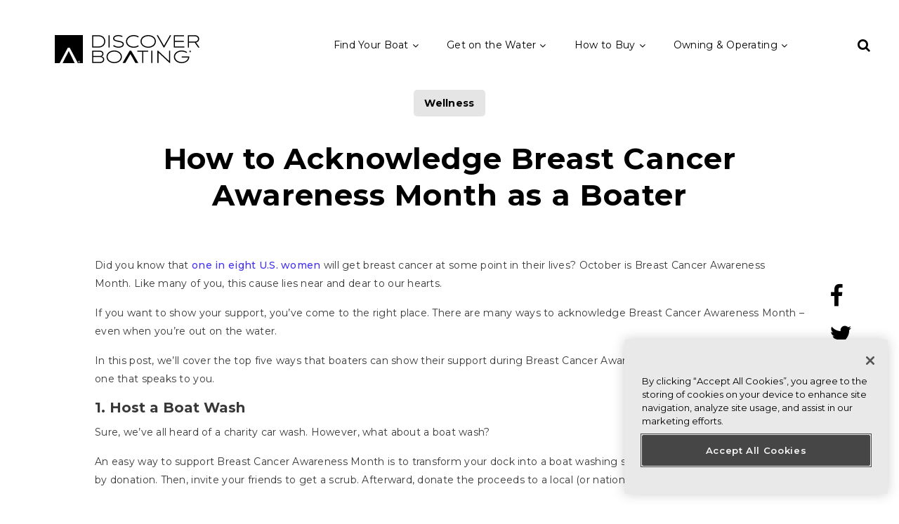

--- FILE ---
content_type: text/html; charset=UTF-8
request_url: https://www.discoverboating.com/resources/how-to-acknowledge-breast-cancer-awareness-month-as-a-boater
body_size: 16178
content:
<!DOCTYPE html>
<html lang="en" dir="ltr" prefix="og: https://ogp.me/ns#">
  <head>
          <script>(function(w,d,s,l,i){w[l]=w[l]||[];w[l].push({'gtm.start':
            new Date().getTime(),event:'gtm.js'});var f=d.getElementsByTagName(s)[0],
          j=d.createElement(s),dl=l!='dataLayer'?'&l='+l:'';j.async=true;j.src=
          'https://www.googletagmanager.com/gtm.js?id='+i+dl;f.parentNode.insertBefore(j,f);
        })(window,document,'script','dataLayer','GTM-5GVS8RS');</script>
    
    <meta charset="utf-8" />
<meta name="description" content="Show your support for Breast Cancer Awareness Month while on the water. Discover simple ways boaters can raise awareness this October." />
<link rel="canonical" href="https://www.discoverboating.com/resources/how-to-acknowledge-breast-cancer-awareness-month-as-a-boater" />
<meta property="og:site_name" content="Discover Boating" />
<meta property="og:url" content="https://www.discoverboating.com/resources/how-to-acknowledge-breast-cancer-awareness-month-as-a-boater" />
<meta property="og:title" content="How to Acknowledge Breast Cancer Awareness Month as a Boater" />
<meta name="Generator" content="Drupal 10 (https://www.drupal.org)" />
<meta name="MobileOptimized" content="width" />
<meta name="HandheldFriendly" content="true" />
<meta name="viewport" content="width=device-width, initial-scale=1, shrink-to-fit=no" />
<meta http-equiv="x-ua-compatible" content="ie=edge" />
<link rel="icon" href="/themes/custom/discoverboat/favicon.ico" type="image/vnd.microsoft.icon" />
<link rel="alternate" hreflang="en" href="https://www.discoverboating.com/resources/how-to-acknowledge-breast-cancer-awareness-month-as-a-boater" />

    <title>How to Observe Breast Cancer Awareness Month | Discover Boating</title>
    <link rel="stylesheet" media="all" href="/sites/default/files/css/css_OZFOyRGtY5zdGRmEeIN4YMnppAYWCDp5vtXUDsMt7ls.css?delta=0&amp;language=en&amp;theme=discoverboat&amp;include=[base64]" />
<link rel="stylesheet" media="all" href="//stackpath.bootstrapcdn.com/bootstrap/4.1.1/css/bootstrap.min.css" />
<link rel="stylesheet" media="all" href="/sites/default/files/css/css_w_ILZnPa2k2mXaHwCo9s0toqKO25NFZyAqrEGzDisxQ.css?delta=2&amp;language=en&amp;theme=discoverboat&amp;include=[base64]" />
<link rel="stylesheet" media="all" href="https://cdnjs.cloudflare.com/ajax/libs/font-awesome/4.7.0/css/font-awesome.min.css" />
<link rel="stylesheet" media="all" href="/sites/default/files/css/css_Ay6BmKYSboGhDEI6L050KRMNQsS8fwsXYs-HTlpX428.css?delta=4&amp;language=en&amp;theme=discoverboat&amp;include=[base64]" />
<link rel="stylesheet" media="all" href="//fonts.googleapis.com/icon?family=Material+Icons" />
<link rel="stylesheet" media="all" href="/sites/default/files/css/css_nlFuihGMOIB1IDCogHV0V8Y_F7xF8O2Jls03h11dUX0.css?delta=6&amp;language=en&amp;theme=discoverboat&amp;include=[base64]" />
<link rel="stylesheet" media="all" href="https://fonts.googleapis.com/css2?family=Montserrat:wght@300;400;500;600;700&amp;display=swap" />
<link rel="stylesheet" media="print" href="/sites/default/files/css/css_K6RLFQpHTCeCjbHTzMeCPK8keQvBWmz-V8ZGyjcvFmw.css?delta=8&amp;language=en&amp;theme=discoverboat&amp;include=[base64]" />
<link rel="stylesheet" media="all" href="/sites/default/files/css/css_rSqU68Z7EQ0a72wdsBUF5KvJE8Z1qS3od8lcHQiV_6I.css?delta=9&amp;language=en&amp;theme=discoverboat&amp;include=[base64]" />
<link rel="stylesheet" media="all" href="/sites/default/files/css/css_-Lzbt7Z9HPQfN1t4lHW7zU48g4hyI8W0dxOQq8oUEkI.css?delta=10&amp;language=en&amp;theme=discoverboat&amp;include=[base64]" />

    <script type="application/json" data-drupal-selector="drupal-settings-json">{"path":{"baseUrl":"\/","pathPrefix":"","currentPath":"node\/101701","currentPathIsAdmin":false,"isFront":false,"currentLanguage":"en"},"pluralDelimiter":"\u0003","suppressDeprecationErrors":true,"ajaxPageState":{"libraries":"[base64]","theme":"discoverboat","theme_token":null},"ajaxTrustedUrl":{"form_action_p_pvdeGsVG5zNF_XLGPTvYSKCf43t8qZYSwcfZl2uzM":true,"\/search":true},"clientside_validation_jquery":{"validate_all_ajax_forms":2,"force_validate_on_blur":false,"force_html5_validation":false,"messages":{"required":"This field is required.","remote":"Please fix this field.","email":"Please enter a valid email address.","url":"Please enter a valid URL.","date":"Please enter a valid date.","dateISO":"Please enter a valid date (ISO).","number":"Please enter a valid number.","digits":"Please enter only digits.","equalTo":"Please enter the same value again.","maxlength":"Please enter no more than {0} characters.","minlength":"Please enter at least {0} characters.","rangelength":"Please enter a value between {0} and {1} characters long.","range":"Please enter a value between {0} and {1}.","max":"Please enter a value less than or equal to {0}.","min":"Please enter a value greater than or equal to {0}.","step":"Please enter a multiple of {0}."}},"marketo_ma":{"track":true,"key":"617-GWL-687","initParams":[],"library":"\/\/munchkin.marketo.net\/munchkin.js"},"mapboxgl_accessToken":"pk.eyJ1IjoibWFwYm94bm1tYSIsImEiOiJjbGxnb2pvZTIwa3FsM2xuczgwamRyYjU3In0.97__jhIqDC05QbYtT7Vlog","mapboxgl_styleurl":"mapbox:\/\/styles\/mapboxnmma\/cllgxxwb200io01po1e7ke3xr","base_url":"https:\/\/www.discoverboating.com","ckeditorAccordion":{"accordionStyle":{"collapseAll":1,"keepRowsOpen":1,"animateAccordionOpenAndClose":1,"openTabsWithHash":1,"allowHtmlInTitles":0}},"ajax":[],"user":{"uid":0,"permissionsHash":"a53b12c812b8943d9d11595a4f31282e8fd91404ad0490b65c64e0027ea2583f"}}</script>
<script src="/sites/default/files/js/js_2YD8BYTr3oMcqMGCXmZeKoQ2ypUOBr4xLZ3vQlv2FM0.js?scope=header&amp;delta=0&amp;language=en&amp;theme=discoverboat&amp;include=[base64]"></script>
<script src="/modules/contrib/webform/js/webform.form.auto_focus.js?v=10.2.12"></script>
<script src="https://www.google.com/recaptcha/api.js?hl=en&amp;render=explicit&amp;onload=drupalRecaptchaOnload" async defer></script>

  </head>
  <body class="layout-no-sidebars page-node-101701 body-sidebars-none page-alias--resources-how-to-acknowledge-breast-cancer-awareness-month-as-a-boater nodetype--article logged-out path-node node--type-article">

  
    <a href="#main-content" class="visually-hidden focusable skip-link">
      Skip to main content
    </a>
    
      <div class="dialog-off-canvas-main-canvas" data-off-canvas-main-canvas>
    <header id="header" role="banner" aria-label="Site header">
<!-- Write your 2025Nov13 comments here -->
          <nav class="navbar navbar-expand-lg navbar-light bg-white pt-4 pb-2" id="navbar-main" data-toggle="affix">
              <div class="container">
                          <a href="/" title="Home" rel="home" class="navbar-brand">
              <img src="/themes/custom/discoverboat/logo.svg" alt="Home" class="img-fluid d-inline-block align-top" />
            
    </a>
    <div class="views-exposed-form nav-search block block-views block-views-exposed-filter-blocksearch-page" data-drupal-selector="views-exposed-form-search-page" id="block-discoverboat-exposedformsearchpage" data-block-plugin-id="views_exposed_filter_block:search-page">
  
    
      <div class="content">
      
<form action="/search" method="get" id="views-exposed-form-search-page" accept-charset="UTF-8">
  <div class="d-flex flex-wrap">
  





  <div class="js-form-item js-form-type-textfield form-type-textfield js-form-item-keywords form-item-keywords form-no-label mb-3">
                    <input placeholder="Search" data-drupal-selector="edit-keywords" data-msg-maxlength="This field has a maximum length of 128." type="text" id="edit-keywords" name="keywords" value="" size="30" maxlength="128" class="form-text form-control" />

                      </div>
<div data-drupal-selector="edit-actions" class="form-actions js-form-wrapper form-group col-auto" id="edit-actions"><button data-drupal-selector="edit-submit-search" type="submit" id="edit-submit-search" value="Go" class="button js-form-submit form-submit btn btn-">Go</button>
</div>

</div>

</form>

    </div>
  </div>


                  <div class="toggle-search">
            <span class="fa fa-search" aria-hidden="true"></span>
          </div>
          <button class="navbar-toggler navbar-toggler-right" type="button" data-toggle="collapse" data-target="#CollapsingNavbar" aria-controls="CollapsingNavbar" aria-expanded="false" aria-label="Toggle navigation">
            <span class="fa fa-bars"></span>
            <span class="fa fa-close"></span>
                      </button>
          <div class="collapse navbar-collapse justify-content-end" id="CollapsingNavbar">
              <nav role="navigation" aria-labelledby="block-discoverboat-revised-main-menu-block-menu" id="block-discoverboat-revised-main-menu-block" data-block-plugin-id="system_menu_block:revised-main-menu" class="block block-menu navigation menu--revised-main-menu">
            
  <h2 class="sr-only" id="block-discoverboat-revised-main-menu-block-menu">Revised Main Menu</h2>
  

        
              <ul id="block-discoverboat-revised-main-menu-block" class="clearfix nav navbar-nav menu">
                    <li class="nav-item menu-item--expanded dropdown">
                                    <a href="/buying/boat-finder" class="nav-link  dropdown-toggle gg-chevron-down" data-toggle="dropdown" aria-exampanded="false" aria-haspopup="true">Find Your Boat
            <span class="fa fa-angle-down caret-destop"></span>
          </a>
            <span class="fa fa-angle-down caret-mobile"></span>
                        <ul class="dropdown-menu">
                    <li class="dropdown-item">
                          <a href="/buying/brands" data-drupal-link-system-path="node/17816">Boat Brands</a>
              </li>
                <li class="dropdown-item">
                          <a href="/buying/boat-finder" data-drupal-link-system-path="node/71">Explore Boats</a>
              </li>
                <li class="dropdown-item">
                          <a href="/boat-shows" data-drupal-link-system-path="node/49266">Explore Boat Shows</a>
              </li>
                <li class="dropdown-item">
                          <a href="/buying/boat-motors" data-drupal-link-system-path="node/19716">Explore Engines &amp; Motors</a>
              </li>
        </ul>
  
              </li>
                <li class="nav-item menu-item--expanded dropdown">
                                    <a href="/go-boating-today" class="nav-link  dropdown-toggle gg-chevron-down" data-toggle="dropdown" aria-exampanded="false" aria-haspopup="true">Get on the Water
            <span class="fa fa-angle-down caret-destop"></span>
          </a>
            <span class="fa fa-angle-down caret-mobile"></span>
                        <ul class="dropdown-menu">
                    <li class="dropdown-item">
                          <a href="/boat-club-memberships" data-drupal-link-system-path="node/48426">Boat Clubs</a>
              </li>
                <li class="dropdown-item">
                          <a href="/renting-a-boat-guide" data-drupal-link-system-path="node/48401">Rent, Charter &amp; Share</a>
              </li>
                <li class="dropdown-item">
                          <a href="/go-boating-today" data-drupal-link-system-path="node/61">Where to Boat</a>
              </li>
                <li class="dropdown-item">
                          <a href="/videos" data-drupal-link-system-path="videos">DB TV</a>
              </li>
                <li class="dropdown-item">
                          <a href="/articles-and-resources" title="Articles &amp; Inspiration" data-drupal-link-system-path="articles-and-resources">Articles &amp; Inspiration</a>
              </li>
        </ul>
  
              </li>
                <li class="nav-item menu-item--expanded dropdown">
                                    <a href="/buying-a-boat" class="nav-link  dropdown-toggle gg-chevron-down" data-toggle="dropdown" aria-exampanded="false" aria-haspopup="true">How to Buy
            <span class="fa fa-angle-down caret-destop"></span>
          </a>
            <span class="fa fa-angle-down caret-mobile"></span>
                        <ul class="dropdown-menu">
                    <li class="dropdown-item">
                          <a href="/buying/boat-loan-calculator" title="Boat Loan Calculator" data-drupal-link-system-path="node/58087">Boat Loan Calculator</a>
              </li>
                <li class="dropdown-item">
                          <a href="https://www.discoverboating.com/dealers">Find a Boat Dealer</a>
              </li>
                <li class="dropdown-item">
                          <a href="/buying/boat-buyers-guide" data-drupal-link-system-path="node/19796">Buying Guide</a>
              </li>
                <li class="dropdown-item">
                          <a href="/resources/shopping-for-a-boat-when-and-where-to-buy" data-drupal-link-system-path="node/48256">Where to Buy</a>
              </li>
                <li class="dropdown-item">
                          <a href="/boat-shows" data-drupal-link-system-path="node/49266">Boat Shows</a>
              </li>
                <li class="dropdown-item">
                          <a href="https://www.discoverboating.com/buying/certified-boats">NMMA Certified Boats</a>
              </li>
        </ul>
  
              </li>
                <li class="nav-item menu-item--expanded dropdown">
                                    <a href="/ownership" class="nav-link  dropdown-toggle gg-chevron-down" data-toggle="dropdown" aria-exampanded="false" aria-haspopup="true">Owning &amp; Operating
            <span class="fa fa-angle-down caret-destop"></span>
          </a>
            <span class="fa fa-angle-down caret-mobile"></span>
                        <ul class="dropdown-menu">
                    <li class="dropdown-item">
                          <a href="/ownership" data-drupal-link-system-path="node/86">Ownership Basics</a>
              </li>
                <li class="dropdown-item">
                          <a href="/boating-accessories" data-drupal-link-system-path="node/48586">Accessories</a>
              </li>
                <li class="dropdown-item">
                          <a href="/activities" data-drupal-link-system-path="node/52646">Activities</a>
              </li>
        </ul>
  
              </li>
        </ul>
  


  </nav>


                      </div>
                                </div>
          </nav>
  </header>
<div id="page-wrapper">
	<div id="page">
    						<div id="main-wrapper" class="layout-main-wrapper clearfix">
							<div id="main" class="container">
					
					<div class="row row-offcanvas row-offcanvas-left clearfix">
						<main class="main-content col" id="content" role="main">
							<section class="section">
								<a id="main-content" tabindex="-1"></a>
								  <div data-drupal-messages-fallback class="hidden"></div>
<div id="block-discoverboat-content" data-block-plugin-id="system_main_block" class="block block-system block-system-main-block">
  
    
      <div class="content">
      

<article class="entity--type-node node node--type-article node--view-mode-full clearfix">
  <header>
    
        
      </header>
  <div class="node__content clearfix">
      <div class="layout layout--onecol">
    <div  class="layout__region layout__region--content">
      <div data-block-plugin-id="field_block:node:article:field_article_tags" class="block block-layout-builder block-field-blocknodearticlefield-article-tags">
  
    
            <div class="field--name-field-article-tags">
        
      <div class="field field--name-field-article-tags field--type-entity-reference field--label-hidden field__items">
              <div class="field__item"><a href="/tags/wellness" hreflang="en">Wellness</a></div>
          </div>
  
      </div>
      </div>
<div data-block-plugin-id="field_block:node:article:title" class="block block-layout-builder block-field-blocknodearticletitle">
  
    
      <div class="content">
      <h1 class="field field--name-title field--type-string field--label-hidden">How to Acknowledge Breast Cancer Awareness Month as a Boater </h1>

    </div>
  </div>
<div class="views-element-container block block-views block-views-blockdisplay-last-modified-date-block-1" data-block-plugin-id="views_block:display_last_modified_date-block_1">
  
    
      <div class="content">
      <div class="col-auto"><div class="view view-display-last-modified-date view-id-display_last_modified_date view-display-id-block_1 js-view-dom-id-19dfe81b726ae29839a2fd8a74b90a7e83f7e9057f5adabedac32b3f2d0a61c2">
  
    
      
  
          </div>
</div>

    </div>
  </div>

    </div>
  </div>
  <div class="layout layout--onecol">
    <div  class="layout__region layout__region--content">
      <section data-block-plugin-id="inline_block:social_icons" class="block--bundle-social-icons block block-layout-builder block-inline-blocksocial-icons" data-bundle-class="social-icons">
  
    
    <div class="article-share">
    <ul>
      <li><a href="https://www.facebook.com/sharer/sharer.php?u=https://www.discoverboating.com/resources/how-to-acknowledge-breast-cancer-awareness-month-as-a-boater"><i class="fa fa-facebook"></i></a></li>
      <li><a href="https://twitter.com/intent/tweet?url=https://www.discoverboating.com/resources/how-to-acknowledge-breast-cancer-awareness-month-as-a-boater&text=This%20Amazing%20Boat%20Article" class="twitter"><i class="fa fa-twitter"></i></a></li>
            <li><a class="email" href="/cdn-cgi/l/email-protection#[base64]" target="_blank" re="noopener noreferrer"><i class="fa fa-envelope"></i></a></li>
    </ul>
  </div>
  </section>
<div data-block-plugin-id="field_block:node:article:field_article_body" class="block block-layout-builder block-field-blocknodearticlefield-article-body">
  
    
      <div class="content">
      
            <div class="clearfix text-formatted field field--name-field-article-body field--type-text-long field--label-hidden field__item"><p>Did you know that <a href="https://www.nationalbreastcancer.org/breast-cancer-facts" target="_blank">one in eight U.S. women</a> will get breast cancer at some point in their lives? October is Breast Cancer Awareness Month. Like many of you, this cause lies near and dear to our hearts. &nbsp;</p>

<p>If you want to show your support, you’ve come to the right place. There are many ways to acknowledge Breast Cancer Awareness Month – even when you’re out on the water.&nbsp;</p>

<p>In this post, we’ll cover the top five ways that boaters can show their support during Breast Cancer Awareness Month. Keep reading to find one that speaks to you.&nbsp;</p>

<h2>1. <strong>Host a Boat Wash</strong></h2>

<p>Sure, we’ve all heard of a charity car wash. However, what about a boat wash?&nbsp;</p>

<p>An easy way to support Breast Cancer Awareness Month is to transform your dock into a boat washing station. Charge either a flat rate or by donation. Then, invite your friends to get a scrub. Afterward, donate the proceeds to a local (or national) breast cancer organization. &nbsp;</p>

<p>If you aren’t sure where to donate, here are some recommendations:&nbsp;</p>

<p><a href="https://www.cancer.org/involved/donate.html" target="_blank"><strong>American Cancer Society</strong></a>: This is the oldest and largest cancer organization in the U.S. Although ACS supports all cancer types, it has conducted decades-long work in breast cancer specifically.&nbsp;<br>
<a href="https://give.breastcancer.org/give/294499/#!/donation/checkout?c_src=navigation&amp;c_src2=button-donate" target="_blank"><strong>Breastcancer.org</strong></a>: This foundation provides information to those impacted by the disease. Additionally, it boasts the world’s largest breast cancer peer community.<br>
<a href="https://give.bcrf.org/give/302920#!/donation/checkout" target="_blank"><strong>Breast Cancer Research Foundation</strong></a>: This is the largest breast cancer charity in the U.S. dedicated solely to supporting research. Its mission is to prevent and cure breast through the advancement of research.&nbsp;<br>
<a href="https://www.nationalbreastcancer.org/get-involved/give/" target="_blank"><strong>National Breast Cancer Foundation</strong></a>: This foundation has provided uninsured patients with over a million free mammograms, early detection, and patient navigation services. Essentially, it envisions a world where no one navigates breast cancer alone.&nbsp;<br>
<a href="https://secure.info-komen.org/site/Donation2?df_id=23821&amp;mfc_pref=T&amp;23821.donation=form1&amp;creative=fy22_evergreen_moments&amp;chosen=100" target="_blank"><strong>Susan G. Komen Foundation</strong></a>: This foundation aims to eradicate breast cancer by advancing research, education, screening, and treatment. It also happens to be the largest breast cancer organization in the U.S.&nbsp;</p>

<h2>2. <strong>Attend an Event</strong></h2>

<p>Throughout October, there are many boating breast cancer events that you can attend. If you’re unsure where to find them, check with your local <a href="https://www.discoverboating.com/boat-club-memberships" target="_blank">boat club</a>, marina, or breast cancer organization.&nbsp;</p>

<p>Can’t find any Breast Cancer Awareness Month activities that pique your interest? Don’t worry; it’s easy to host your own. Simply invite your fellow boaters to a: &nbsp;&nbsp;</p>

<ul>
	<li>Boat parade</li>
	<li>Pink party&nbsp;</li>
	<li>Charity boat show&nbsp;</li>
</ul>

<div alt="breast cancer awareness boaters" data-embed-button="media_browser" data-entity-embed-display="media_image" data-entity-embed-display-settings="{&quot;image_style&quot;:&quot;&quot;,&quot;image_link&quot;:&quot;&quot;}" data-entity-type="media" data-entity-uuid="e760a0a8-c4ee-4fea-9d0d-d1c8d52c6d98" data-langcode="en" title="breast cancer awareness boaters" class="align-right embedded-entity">  <img loading="lazy" src="/sites/default/files/Breast-Cancer-Awareness-Boaters.jpg" alt="breast cancer awareness boaters" title="breast cancer awareness boaters">

</div>


<h2>3. <strong>Wear Pink on the Water</strong></h2>

<p>October 21st is the official “wear pink for breast cancer day.” Who says you can’t participate on the water? Showing your support can be as easy as sporting a pink shirt or jacket.&nbsp;</p>

<p>Want to go one step further? You can purchase special boating items from supporting organizations:</p>

<ul>
	<li><a href="https://www.healthmerch.com/pink-ribbon-breast-cancer-awareness-koozie-can-cooler" target="_blank">Pink Ribbon Breast Cancer Awareness Koozie</a></li>
	<li><a href="https://www.fightlikeagirlclub.com/official-gear/causes/breast-cancer-shirts-and-merchandise" target="_blank">Breast Cancer Awareness Attire</a></li>
	<li><a href="https://hyggebands.com/products/breast-cancer-awareness-br-b-active-sunglasses-b?variant=39517051650096" target="_blank">Pink Sunglasses&nbsp;</a></li>
	<li><a href="https://nrsworld.com/products/womens-twisted-x-breast-cancer-awareness-bomber-boat-shoe" target="_blank">Breast Cancer Awareness Boat Shoes</a></li>
</ul>

<h2>4. <strong>Educate Yourself</strong></h2>

<p>It doesn’t matter whether you’re on water or land – it’s essential to educate yourself on breast cancer and its implications. As we mentioned, breast cancer affects 12.5 percent of U.S. women. Therefore, it is likely that you or someone close to you is directly impacted by this disease.&nbsp;</p>

<p>When it comes to a breast cancer diagnosis, knowledge is power. Having reliable information allows patients to take control of their disease. Similarly, inaccurate information (or simply not having enough) prevents patients from receiving the care they require.&nbsp;</p>

<p>Breast Cancer Awareness Month is the perfect time to educate yourself and your fellow boaters on breast cancer facts (as well as debunk myths). Take some time to learn the truth about whom breast cancer affects and when. Additionally, educate yourself on prevention measures.&nbsp;</p>

<p>Regarding breast cancer diagnoses, early detection saves lives. If breast cancer is detected early, the cure rates are in the 99th percentile with proper treatment. As a result, all women aged 40+ should get a mammogram each year. Even if this doesn’t apply to you, Breast Cancer Awareness Month is a great time to remind your loved ones to schedule theirs.&nbsp;</p>

<h2>5. <strong>Live a Healthy Lifestyle</strong></h2>

<p>Research shows that being physically active, maintaining a healthy weight, limiting alcohol, and eating fruits and vegetables are linked to a lower risk of breast cancer. As boaters, we’re lucky to spend a lot of time being active in the great outdoors.&nbsp;</p>

<p>If your boat days usually consist of sitting behind the wheel with a cold one, Breast Cancer Awareness Month can be a reason to hop in the water. Swimming is a cardio-based, full-body workout that is great for building endurance. Not only that, but it’s a simple way to embark on that healthy lifestyle.&nbsp;</p>

<p>Oh, and if it’s getting chilly in your area, don’t forget to pack a wetsuit!</p>

<h2><strong>Conclusion: Try One of These Boating Activities During Breast Cancer Awareness Month</strong></h2>

<p>Hopefully, these boating activities for Breast Cancer Awareness Month offered a bit of inspiration on how to spend the rest of October. Breast Cancer Awareness Month allows boaters to come together with their boating community to make a difference – and we hope you’ll consider the suggestions in this post!<br>
&nbsp;</p>
</div>
      
    </div>
  </div>

    </div>
  </div>

  </div>
</article>

    </div>
  </div>


							</section>
						</main>
																	</div>
				</div>
					</div>
		
		
    
      <div class="node__content__footer">
        <div class="article-readnext">
          <h3>Read Next</h3>
          <div class="col-md-7">
            <div class="row mt-5">
                              <div class="col-md-6">
                  <div class="card">
                                          <a href="/resources/women-boating-resources" title="The Ultimate Resource List for Women in Boating">
                        <img src="/sites/default/files/iStock-1353456418_0.jpg" class="card-img-top img-fluid w-100" alt="The Ultimate Resource List for Women in Boating">
                      </a>
                                        <div class="card-body">
                                              <div class="article-tags">
                          <a href="/tags/women-boating">
                            Women Boating
                          </a>
                        </div>
                                            <div class="card-title">
                        <a href="/resources/women-boating-resources" title="The Ultimate Resource List for Women in Boating">
                          The Ultimate Resource List for Women in Boating
                        </a>
                      </div>
                    </div>
                  </div>
                </div>
                              <div class="col-md-6">
                  <div class="card">
                                          <a href="/resources/science-behind-boating-health-wellness-benefits" title="Why Boating Is Good for Your Health and Happiness">
                        <img src="/sites/default/files/boating-is-good-for-health-and-wellness.jpg" class="card-img-top img-fluid w-100" alt="Why Boating Is Good for Your Health and Happiness">
                      </a>
                                        <div class="card-body">
                                              <div class="article-tags">
                          <a href="/tags/wellness">
                            Wellness
                          </a>
                        </div>
                                            <div class="card-title">
                        <a href="/resources/science-behind-boating-health-wellness-benefits" title="Why Boating Is Good for Your Health and Happiness">
                          Why Boating Is Good for Your Health and Happiness
                        </a>
                      </div>
                    </div>
                  </div>
                </div>
                          </div>
          </div>
        </div>
              </div>
    
		<footer id="footer" class="site-footer">
							<div class="container">
											<div class="site-footer__top row clearfix">
															<div class="col-lg-3 col-md-6 col-12 footer-contact">
									  <div id="block-footersvglogo" data-block-plugin-id="block_content:ef3ce1b2-823d-4c79-a4aa-4260b77147d1" class="block-content-basic block--bundle-basic block block-block-content block-block-contentef3ce1b2-823d-4c79-a4aa-4260b77147d1" data-bundle-class="basic">
  
    
      <div class="content">
      
            <div class="clearfix text-formatted field field--name-body field--type-text-with-summary field--label-hidden field__item"><svg data-name="Layer 2" height="31" id="Layer_2" viewBox="0 0 515.5 100" width="159"> <defs>
<style type="text/css">.cls-1 { fill-rule: evenodd; } .cls-1, .cls-2 { fill: #fff; }
</style>
</defs> <g data-name="Layer 1" id="Layer_1-2"> <g> <g> <g> <path class="cls-2" d="M241.66,99.2l25.36-43.82h5.09l25.44,43.82h-10.39l-17.55-31.58-18.34,31.58h-9.6Z" /> <g> <path class="cls-2" d="M133.41,55.66h28.04c7.05,0,12.18,4.44,12.18,11,0,4.62-2.58,8.07-6.66,9.44,5.37,1.17,9.31,5.09,9.31,10.94,0,7.22-5.49,12.24-13.82,12.24h-29.04v-43.63ZM161.6,74.44c4.73,0,8.01-3.04,8.01-7.67s-3.49-7.36-8.6-7.36h-23.62v15.02h24.21ZM162.45,95.49c5.76,0,9.84-3.51,9.84-8.6s-4.23-8.66-10.35-8.66h-24.54v17.26h25.06Z" /> <path class="cls-2" d="M184.46,77.47c0-13.97,12.71-22.53,27.37-22.53s27.37,8.56,27.37,22.53-12.78,22.53-27.37,22.53-27.37-8.94-27.37-22.53ZM235.18,77.47c0-11.5-10.9-18.69-23.31-18.69s-23.39,7.18-23.39,18.69,10.9,18.69,23.39,18.69,23.31-7.57,23.31-18.69Z" /> <path class="cls-2" d="M332.86,59.44h-17.53v39.84h-3.98v-39.84h-17.53v-3.79h39.04v3.79Z" /> <path class="cls-2" d="M343.68,55.66h3.98v43.63h-3.98v-43.63Z" /> <path class="cls-2" d="M411.15,55.66v43.69h-2.29l-39.37-36.72v36.66h-3.98v-43.69h2.29l39.37,36.72v-36.66h3.98Z" /> <path class="cls-2" d="M452.42,76.55v3.66h22.53c-1.37,9.3-11.03,16.02-23.04,16.02s-23.65-7.7-23.65-18.82,10.92-18.69,23.43-18.69c6.59,0,13.06,1.72,17.03,5.11l2.76-2.84c-4.69-4-12-6.04-19.79-6.04-14.74,0-27.44,8.69-27.44,22.53s12.78,22.53,27.44,22.53,27.14-9,27.37-21.75c0-.59-.07-1.11-.07-1.71h-26.58Z" /> </g> </g> <g> <path class="cls-2" d="M133.41.72h23.58c13.85,0,23.06,9.64,23.06,21.81s-9.21,21.81-23.06,21.81h-23.58V.72ZM156.87,40.5c11.4,0,19.2-8.07,19.2-17.97s-7.8-17.97-19.2-17.97h-19.48v35.94h19.48Z" /> <path class="cls-2" d="M191.56.72h3.98v43.63h-3.98V.72Z" /> <path class="cls-2" d="M305.4,22.56c0-13.97,12.71-22.53,27.37-22.53s27.37,8.56,27.37,22.53-12.78,22.53-27.37,22.53-27.37-8.94-27.37-22.53ZM356.12,22.56c0-11.5-10.9-18.69-23.31-18.69s-23.39,7.18-23.39,18.69,10.9,18.69,23.39,18.69,23.31-7.57,23.31-18.69Z" /> <path class="cls-2" d="M227.08,20.22c-6.33-1.37-15.24-2.4-15.24-8.52,0-5.55,8.39-7.91,14.53-7.91,4.22,0,9.69,1.06,12.9,3.2l2.73-2.77C238.17,1.35,231.49,0,226.33,0,217.09,0,207.84,3.8,207.84,11.73c0,8.61,8.62,10.21,17.81,12.3,6.98,1.55,16.3,2.16,16.3,8.8,0,6.1-8.85,8.41-15.12,8.41-5.61,0-13.02-2.26-16.2-5.62l-3.01,2.71c4.36,4.31,12.46,6.72,19.19,6.72,9.4,0,19.11-3.54,19.11-12.28,0-9.46-9.57-10.39-18.86-12.56Z" /> <path class="cls-2" d="M296.54,36.78c-3.66,2.56-9.11,4.44-15.39,4.44-12.61,0-23.38-7.61-23.38-18.69s11.03-18.67,23.38-18.67c5.7,0,11.7,1.79,15.34,4.34l3.13-2.64C295.21,2.22,288.25,0,281.15,0,266.3,0,253.78,8.56,253.78,22.53s12.52,22.56,27.37,22.56c7.25,0,14.05-2.26,18.51-5.66l-3.12-2.65Z" /> <path class="cls-2" d="M367.61.72l21.28,37.25L410.17.72h4.56l-24.71,43.69h-2.26L363.05.72h4.56Z" /> <path class="cls-2" d="M461.2,40.55v3.79h-37.48V.72h36.76v3.79h-32.78v15.87h32.06v3.79h-32.06v16.39h33.5Z" /> <path class="cls-2" d="M510.63,44.34l-12.13-17.46h-20.72v17.46h-3.98V.72h26.09c8.26,0,14.33,5.67,14.33,13.09,0,6.01-3.99,11.16-11.1,12.69l12.39,17.85h-4.87ZM477.78,23.1h21.24c6.84,0,11.1-4.06,11.1-9.3s-4.12-9.3-10.59-9.3h-21.75v18.6Z" /> </g> </g> <g> <path class="cls-1" d="M482.87,58.58c.15-.06.29-.16.41-.31.13-.15.19-.33.19-.55,0-.18-.05-.35-.15-.51-.1-.16-.23-.28-.4-.38-.17-.09-.36-.14-.57-.14h-1.28v3.17h.64v-1.11h.6l.6,1.11h.69l-.73-1.28ZM482.7,58.03c-.08.08-.2.12-.35.12h-.64v-.86h.64c.15,0,.27.04.35.12.08.07.12.18.12.31s-.04.24-.12.31Z" /> <path class="cls-1" d="M484.94,56.72c-.28-.47-.66-.84-1.15-1.12-.48-.27-1.02-.41-1.61-.41s-1.12.14-1.61.41c-.48.28-.87.65-1.14,1.12-.28.47-.42.99-.42,1.56s.14,1.08.42,1.55c.27.47.66.85,1.14,1.12.49.28,1.02.41,1.61.41s1.13-.13,1.61-.41c.49-.27.87-.65,1.15-1.12.27-.47.41-.99.41-1.55s-.14-1.09-.41-1.56ZM484.33,59.52c-.22.38-.52.69-.9.91-.38.22-.8.33-1.25.33s-.86-.11-1.24-.33c-.38-.22-.69-.53-.91-.91-.22-.38-.33-.79-.33-1.24s.11-.87.33-1.25c.22-.38.53-.68.91-.9.38-.23.79-.34,1.24-.34s.87.11,1.25.34c.38.22.68.52.9.9.23.38.34.8.34,1.25s-.11.86-.34,1.24Z" /> <path class="cls-1" d="M482.87,58.58c.15-.06.29-.16.41-.31.13-.15.19-.33.19-.55,0-.18-.05-.35-.15-.51-.1-.16-.23-.28-.4-.38-.17-.09-.36-.14-.57-.14h-1.28v3.17h.64v-1.11h.6l.6,1.11h.69l-.73-1.28ZM482.7,58.03c-.08.08-.2.12-.35.12h-.64v-.86h.64c.15,0,.27.04.35.12.08.07.12.18.12.31s-.04.24-.12.31Z" /> <path class="cls-1" d="M482.87,58.58c.15-.06.29-.16.41-.31.13-.15.19-.33.19-.55,0-.18-.05-.35-.15-.51-.1-.16-.23-.28-.4-.38-.17-.09-.36-.14-.57-.14h-1.28v3.17h.64v-1.11h.6l.6,1.11h.69l-.73-1.28ZM482.7,58.03c-.08.08-.2.12-.35.12h-.64v-.86h.64c.15,0,.27.04.35.12.08.07.12.18.12.31s-.04.24-.12.31Z" /> </g> <polygon class="cls-2" points="27.92 100 71.16 100 50.08 56.77 27.92 100" /> <g> <path class="cls-1" d="M86.7,94.14h-.64v.86h.64c.15,0,.27-.04.35-.12.08-.07.12-.18.12-.31s-.04-.24-.12-.31c-.08-.08-.2-.12-.35-.12Z" /> <path class="cls-1" d="M87.78,92.98c-.38-.23-.8-.34-1.25-.34s-.86.11-1.24.34c-.38.22-.69.52-.91.9-.22.38-.33.8-.33,1.25s.11.86.33,1.24c.22.38.53.69.91.91.38.22.79.33,1.24.33s.87-.11,1.25-.33c.38-.22.68-.53.9-.91.23-.38.34-.79.34-1.24s-.11-.87-.34-1.25c-.22-.38-.52-.68-.9-.9ZM87.26,96.71l-.6-1.11h-.6v1.11h-.64v-3.17h1.28c.21,0,.4.05.57.14.17.1.3.22.4.38.1.16.15.33.15.51,0,.22-.06.4-.19.55-.12.15-.26.25-.41.31l.73,1.28h-.69Z" /> <path class="cls-1" d="M0,0v100h17.53l29.26-55.25h6.42l29.35,55.25h17.44V0H0ZM89.29,96.68c-.28.47-.66.85-1.15,1.12-.48.28-1.02.41-1.61.41s-1.12-.13-1.61-.41c-.48-.27-.87-.65-1.14-1.12-.28-.47-.42-.99-.42-1.55s.14-1.09.42-1.56c.27-.47.66-.84,1.14-1.12.49-.27,1.02-.41,1.61-.41s1.13.14,1.61.41c.49.28.87.65,1.15,1.12.27.47.41.99.41,1.56s-.14,1.08-.41,1.55Z" /> </g> </g> </g> </svg></div>
      
    </div>
  </div>
<div id="block-discoverboat-copyright" data-block-plugin-id="block_content:58730cb2-34ee-48ed-8ce7-02419d1efb09" class="block-content-basic block--bundle-basic block block-block-content block-block-content58730cb2-34ee-48ed-8ce7-02419d1efb09" data-bundle-class="basic">
  
    
      <div class="content">
      
            <div class="clearfix text-formatted field field--name-body field--type-text-with-summary field--label-hidden field__item"><p class="pt-4 text-light">© 2025 National Marine Manufacturers Association. All rights reserved.</p>
</div>
      
    </div>
  </div>


								</div>
																						<div class="col-lg-2 col-md-6 col-6 footer-contact">
									  <nav role="navigation" aria-labelledby="block-discoverboat-footer-menu" id="block-discoverboat-footer" data-block-plugin-id="system_menu_block:footer" class="block block-menu navigation menu--footer">
            
  <h2 class="visually-hidden" id="block-discoverboat-footer-menu">Footer Menu</h2>
  

        
              <ul class="clearfix nav navbar-nav">
                    <li class="nav-item">
                <a href="/about-us" class="nav-link nav-link--about-us" data-drupal-link-system-path="node/17251">About Us</a>
              </li>
                <li class="nav-item">
                <a href="/contact" class="nav-link nav-link--contact" data-drupal-link-system-path="contact">Contact</a>
              </li>
                <li class="nav-item">
                <a href="/privacy-policy" title="Privacy Policy" class="nav-link nav-link--privacy-policy" data-drupal-link-system-path="node/17906">Privacy Policy</a>
              </li>
                <li class="nav-item">
                <a href="/sitemap" class="nav-link nav-link--sitemap" data-drupal-link-system-path="node/23686">Sitemap</a>
              </li>
        </ul>
  


  </nav>


								</div>
																						<div class="col-lg-3 col-md-6 col-6 footer-contact">
									  <nav role="navigation" aria-labelledby="block-discoverboat-footerregionallinks-menu" id="block-discoverboat-footerregionallinks" data-block-plugin-id="system_menu_block:footer-regional-links" class="block block-menu navigation menu--footer-regional-links">
            
  <h2 class="visually-hidden" id="block-discoverboat-footerregionallinks-menu">Footer Regional Links</h2>
  

        
              <ul id="block-discoverboat-footerregionallinks" class="clearfix nav">
                    <li class="nav-item">
                <a href="https://www.discoverboating.ca/" class="nav-link">Visit Our Canadian Site</a>
              </li>
                <li class="nav-item">
                <a href="https://fr.discoverboating.ca/" class="nav-link">Visitez notre site Canadien</a>
              </li>
                <li class="nav-item">
                <a href="https://es.discoverboating.com/" class="nav-link">Visite nuestro sitio en Español</a>
              </li>
        </ul>
  


  </nav>
<div id="block-signupfornewsletter" data-block-plugin-id="block_content:a301c9ab-7854-41eb-8aa8-8b0f674fbb7d" class="block-content-basic block--bundle-basic block block-block-content block-block-contenta301c9ab-7854-41eb-8aa8-8b0f674fbb7d" data-bundle-class="basic">
  
    
      <div class="content">
      
            <div class="clearfix text-formatted field field--name-body field--type-text-with-summary field--label-hidden field__item"><!-- temporarily commented out for workaround below - Lewis 10/24/23
<p class="signuplink"><a href="https://www.discoverboating.com/newsletter-sign-up" target="_blank">sign up for our newsletter</a></p>
--><!-- Temporary workaround - Lewis 10/24/23 -->
<p><a class="btn btn-dark btn-lg" data-gtm-tracking="Navigation - sign up for our newsletter - Inline" href="https://www.discoverboating.com/newsletter-sign-up" style="
    border-color: white;
    font-size: 1rem;
    font-weight: 700;
" target="_blank">Sign Up for Our Newsletter</a></p>
<!-- END Temporary workaround - Lewis 10/24/23 -->

<p class="signupdesc">Get community news, buying bargains, and how-to guides at your fingertips</p>
</div>
      
    </div>
  </div>


								</div>
																						<div class="col-lg-4 col-md-6 col-12 footer-contact">
									  <div class="views-exposed-form footer-search-bar block block-views block-views-exposed-filter-blocksearch-page" data-drupal-selector="views-exposed-form-search-page" id="block-discoverboat-exposedformsearchpage-footer" data-block-plugin-id="views_exposed_filter_block:search-page">
  
    
      <div class="content">
      
<form action="/search" method="get" id="views-exposed-form-search-page" accept-charset="UTF-8">
  <div class="d-flex flex-wrap">
  





  <div class="js-form-item js-form-type-textfield form-type-textfield js-form-item-keywords form-item-keywords form-no-label mb-3">
                    <input placeholder="Search" data-drupal-selector="edit-keywords" data-msg-maxlength="This field has a maximum length of 128." type="text" id="edit-keywords--2" name="keywords" value="" size="30" maxlength="128" class="form-text form-control" />

                      </div>
<div data-drupal-selector="edit-actions" class="form-actions js-form-wrapper form-group col-auto" id="edit-actions--2"><button data-drupal-selector="edit-submit-search-2" type="submit" id="edit-submit-search--2" value="Go" class="button js-form-submit form-submit btn btn-">Go</button>
</div>

</div>

</form>

    </div>
  </div>
<div id="block-footerblocksocialicons" data-block-plugin-id="block_content:7d45f7a1-4c43-4628-bb48-3eba634d8cfb" class="block-content-basic block--bundle-basic block block-block-content block-block-content7d45f7a1-4c43-4628-bb48-3eba634d8cfb" data-bundle-class="basic">
  
    
      <div class="content">
      
            <div class="clearfix text-formatted field field--name-body field--type-text-with-summary field--label-hidden field__item"><div class="footer-social-icons-wrapper" style="display:flex; justify-content: space-around; padding: 0 60px 0 60px; margin: auto;">
<div style="
font-family: 'Montserrat';
font-style: normal;
font-weight: 400;
font-size: 11px;
line-height: 24px;
letter-spacing: 0.02em;
color: #FFFFFF;
">@discoverboating</div>

<div><svg fill="none" height="24" viewBox="0 0 118 24" width="118"> <a href="https://www.facebook.com/discoverboating"> <path d="M14.5366 13.6467L15.0875 10.0563H11.6425V7.7264C11.6425 6.74414 12.1237 5.78668 13.6667 5.78668H15.2328V2.72987C15.2328 2.72987 13.8116 2.4873 12.4527 2.4873C9.61558 2.4873 7.76111 4.20693 7.76111 7.31993V10.0563H4.60742V13.6467H7.76111V22.3262H11.6425V13.6467H14.5366Z" fill="white" /> /&gt;</a> <a href="https://twitter.com/discoverboating/with_replies"> <path d="M42.6,11.3l6.5-7.6h-1.5L42,10.4l-4.5-6.6h-5.2l6.9,9.9l-6.9,7.9h1.5l6-6.9l4.7,7h5.2L42.6,11.3L42.6,11.3z

	 M40.6,13.9l-0.8-1L34.3,5h2.4l4.4,6.4l0.6,1l5.7,8.3h-2.3L40.6,13.9L40.6,13.9z" fill="white" /> /&gt;</a> <a href="https://www.instagram.com/discoverboating/"><path d="M73.1271 7.43512C70.4928 7.43512 68.368 9.55997 68.368 12.1943C68.368 14.8286 70.4928 16.9535 73.1271 16.9535C75.7615 16.9535 77.8863 14.8286 77.8863 12.1943C77.8863 9.55997 75.7615 7.43512 73.1271 7.43512ZM73.1271 15.2884C71.4248 15.2884 70.0331 13.9008 70.0331 12.1943C70.0331 10.4878 71.4206 9.10021 73.1271 9.10021C74.8337 9.10021 76.2212 10.4878 76.2212 12.1943C76.2212 13.9008 74.8295 15.2884 73.1271 15.2884ZM79.191 7.24045C79.191 7.85761 78.694 8.35051 78.081 8.35051C77.4638 8.35051 76.9709 7.85347 76.9709 7.24045C76.9709 6.62743 77.468 6.13039 78.081 6.13039C78.694 6.13039 79.191 6.62743 79.191 7.24045ZM82.3431 8.36707C82.2727 6.88009 81.9331 5.56294 80.8437 4.47773C79.7585 3.39252 78.4413 3.05288 76.9544 2.97832C75.4218 2.89134 70.8283 2.89134 69.2958 2.97832C67.8129 3.04874 66.4958 3.38838 65.4064 4.47359C64.3171 5.55879 63.9816 6.87595 63.907 8.36293C63.8201 9.89548 63.8201 14.489 63.907 16.0215C63.9774 17.5085 64.3171 18.8256 65.4064 19.9109C66.4958 20.9961 67.8088 21.3357 69.2958 21.4103C70.8283 21.4972 75.4218 21.4972 76.9544 21.4103C78.4413 21.3398 79.7585 21.0002 80.8437 19.9109C81.9289 18.8256 82.2686 17.5085 82.3431 16.0215C82.4301 14.489 82.4301 9.89962 82.3431 8.36707ZM80.3632 17.6659C80.0402 18.4777 79.4147 19.1032 78.5987 19.4304C77.3768 19.915 74.4774 19.8032 73.1271 19.8032C71.7768 19.8032 68.8733 19.9109 67.6556 19.4304C66.8437 19.1073 66.2183 18.4819 65.8911 17.6659C65.4064 16.444 65.5183 13.5446 65.5183 12.1943C65.5183 10.844 65.4106 7.94045 65.8911 6.7227C66.2141 5.91086 66.8396 5.28542 67.6556 4.9582C68.8774 4.47359 71.7768 4.58542 73.1271 4.58542C74.4774 4.58542 77.381 4.47773 78.5987 4.9582C79.4106 5.28128 80.036 5.90672 80.3632 6.7227C80.8478 7.94459 80.736 10.844 80.736 12.1943C80.736 13.5446 80.8478 16.4481 80.3632 17.6659Z" fill="white" /></a> <a href="https://www.discoverboating.com/video-vault" target="_blank"><path d="M115.969 6.81871C115.723 5.89179 114.998 5.16178 114.077 4.91404C112.408 4.46387 105.714 4.46387 105.714 4.46387C105.714 4.46387 99.0207 4.46387 97.3514 4.91404C96.4305 5.16182 95.7052 5.89179 95.459 6.81871C95.0117 8.49881 95.0117 12.0042 95.0117 12.0042C95.0117 12.0042 95.0117 15.5095 95.459 17.1896C95.7052 18.1165 96.4305 18.8161 97.3514 19.0639C99.0207 19.5141 105.714 19.5141 105.714 19.5141C105.714 19.5141 112.407 19.5141 114.077 19.0639C114.998 18.8161 115.723 18.1165 115.969 17.1896C116.416 15.5095 116.416 12.0042 116.416 12.0042C116.416 12.0042 116.416 8.49881 115.969 6.81871ZM103.525 15.1868V8.82156L109.119 12.0042L103.525 15.1868Z" fill="white" /></a> <defs> <clipPath id="clip0_3281_1095"> <rect fill="white" height="19.8389" transform="translate(0 2.4873)" width="19.8389" /> </clipPath> <clipPath id="clip1_3281_1095"> <rect fill="white" height="21.2071" transform="translate(30.3672 2.06934)" width="21.2071" /> </clipPath> </defs> </svg></div>
</div>
</div>
      
    </div>
  </div>
<div id="block-blockforsocialandnewslettermobile" data-block-plugin-id="block_content:72b4aff2-04d6-4ff7-8552-2ff36e12ff24" class="block-content-basic block--bundle-basic block block-block-content block-block-content72b4aff2-04d6-4ff7-8552-2ff36e12ff24" data-bundle-class="basic">
  
    
      <div class="content">
      
            <div class="clearfix text-formatted field field--name-body field--type-text-with-summary field--label-hidden field__item"><div class="mobile-social-newsletter">
<div class="footer-social-icons-wrapper" style="display:flex;">
<div><svg fill="none" height="24" viewBox="0 0 118 24" width="118"> <a href="https://www.facebook.com/discoverboating"> <path d="M14.5366 13.6467L15.0875 10.0563H11.6425V7.7264C11.6425 6.74414 12.1237 5.78668 13.6667 5.78668H15.2328V2.72987C15.2328 2.72987 13.8116 2.4873 12.4527 2.4873C9.61558 2.4873 7.76111 4.20693 7.76111 7.31993V10.0563H4.60742V13.6467H7.76111V22.3262H11.6425V13.6467H14.5366Z" fill="white" /> /&gt;</a> <a href="https://twitter.com/discoverboating/with_replies"> <path d="M49.3943 8.35308C49.4078 8.54145 49.4078 8.72987 49.4078 8.91825C49.4078 14.664 45.0345 21.2845 37.0415 21.2845C34.579 21.2845 32.2914 20.5713 30.3672 19.3334C30.7171 19.3738 31.0534 19.3872 31.4168 19.3872C33.4486 19.3872 35.3191 18.701 36.8127 17.5303C34.9019 17.4899 33.3006 16.2385 32.7489 14.5161C33.0181 14.5564 33.2872 14.5833 33.5698 14.5833C33.96 14.5833 34.3503 14.5295 34.7136 14.4353C32.722 14.0316 31.2284 12.2823 31.2284 10.1697V10.1159C31.8069 10.4388 32.4798 10.6407 33.1929 10.6675C32.0223 9.88707 31.2553 8.55492 31.2553 7.0478C31.2553 6.24044 31.4705 5.50035 31.8473 4.85445C33.9869 7.49187 37.203 9.21424 40.8092 9.40266C40.7419 9.07971 40.7015 8.74334 40.7015 8.40692C40.7015 6.01168 42.6393 4.06055 45.0479 4.06055C46.2993 4.06055 47.4297 4.58534 48.2236 5.43308C49.2059 5.24471 50.1478 4.88137 50.9821 4.3835C50.6591 5.39274 49.9729 6.24049 49.0713 6.7787C49.946 6.68455 50.7937 6.44228 51.5742 6.10591C50.9822 6.96708 50.2421 7.73405 49.3943 8.35308Z" fill="white" /> /&gt;</a> <a href="https://www.instagram.com/discoverboating/"><path d="M73.1271 7.43512C70.4928 7.43512 68.368 9.55997 68.368 12.1943C68.368 14.8286 70.4928 16.9535 73.1271 16.9535C75.7615 16.9535 77.8863 14.8286 77.8863 12.1943C77.8863 9.55997 75.7615 7.43512 73.1271 7.43512ZM73.1271 15.2884C71.4248 15.2884 70.0331 13.9008 70.0331 12.1943C70.0331 10.4878 71.4206 9.10021 73.1271 9.10021C74.8337 9.10021 76.2212 10.4878 76.2212 12.1943C76.2212 13.9008 74.8295 15.2884 73.1271 15.2884ZM79.191 7.24045C79.191 7.85761 78.694 8.35051 78.081 8.35051C77.4638 8.35051 76.9709 7.85347 76.9709 7.24045C76.9709 6.62743 77.468 6.13039 78.081 6.13039C78.694 6.13039 79.191 6.62743 79.191 7.24045ZM82.3431 8.36707C82.2727 6.88009 81.9331 5.56294 80.8437 4.47773C79.7585 3.39252 78.4413 3.05288 76.9544 2.97832C75.4218 2.89134 70.8283 2.89134 69.2958 2.97832C67.8129 3.04874 66.4958 3.38838 65.4064 4.47359C64.3171 5.55879 63.9816 6.87595 63.907 8.36293C63.8201 9.89548 63.8201 14.489 63.907 16.0215C63.9774 17.5085 64.3171 18.8256 65.4064 19.9109C66.4958 20.9961 67.8088 21.3357 69.2958 21.4103C70.8283 21.4972 75.4218 21.4972 76.9544 21.4103C78.4413 21.3398 79.7585 21.0002 80.8437 19.9109C81.9289 18.8256 82.2686 17.5085 82.3431 16.0215C82.4301 14.489 82.4301 9.89962 82.3431 8.36707ZM80.3632 17.6659C80.0402 18.4777 79.4147 19.1032 78.5987 19.4304C77.3768 19.915 74.4774 19.8032 73.1271 19.8032C71.7768 19.8032 68.8733 19.9109 67.6556 19.4304C66.8437 19.1073 66.2183 18.4819 65.8911 17.6659C65.4064 16.444 65.5183 13.5446 65.5183 12.1943C65.5183 10.844 65.4106 7.94045 65.8911 6.7227C66.2141 5.91086 66.8396 5.28542 67.6556 4.9582C68.8774 4.47359 71.7768 4.58542 73.1271 4.58542C74.4774 4.58542 77.381 4.47773 78.5987 4.9582C79.4106 5.28128 80.036 5.90672 80.3632 6.7227C80.8478 7.94459 80.736 10.844 80.736 12.1943C80.736 13.5446 80.8478 16.4481 80.3632 17.6659Z" fill="white" /></a> <a href="https://www.discoverboating.com/video-vault" target="_blank"><path d="M115.969 6.81871C115.723 5.89179 114.998 5.16178 114.077 4.91404C112.408 4.46387 105.714 4.46387 105.714 4.46387C105.714 4.46387 99.0207 4.46387 97.3514 4.91404C96.4305 5.16182 95.7052 5.89179 95.459 6.81871C95.0117 8.49881 95.0117 12.0042 95.0117 12.0042C95.0117 12.0042 95.0117 15.5095 95.459 17.1896C95.7052 18.1165 96.4305 18.8161 97.3514 19.0639C99.0207 19.5141 105.714 19.5141 105.714 19.5141C105.714 19.5141 112.407 19.5141 114.077 19.0639C114.998 18.8161 115.723 18.1165 115.969 17.1896C116.416 15.5095 116.416 12.0042 116.416 12.0042C116.416 12.0042 116.416 8.49881 115.969 6.81871ZM103.525 15.1868V8.82156L109.119 12.0042L103.525 15.1868Z" fill="white" /></a> <defs> <clipPath id="clip0_3281_1095"> <rect fill="white" height="19.8389" transform="translate(0 2.4873)" width="19.8389" /> </clipPath> <clipPath id="clip1_3281_1095"> <rect fill="white" height="21.2071" transform="translate(30.3672 2.06934)" width="21.2071" /> </clipPath> </defs> </svg></div>
</div>
<!--p class="signuplink"-->

<p><a class="btn btn-dark btn-lg" href=" https://www.discoverboating.com/newsletter-sign-up" style="border-color: white;font-size: 1rem;font-weight: 700;">Sign Up for Our Newsletter</a> <span> <svg fill="none" height="14" viewBox="0 0 8 14" width="8"> <path d="M1 13L7 7L1 1" stroke="black" stroke-linecap="round" stroke-linejoin="round" stroke-width="2" /> </svg> </span></p>

<p class="signupdesc">Get community news, buying bargains, and how-to guides at your fingertips</p>
</div>
</div>
      
    </div>
  </div>


								</div>
													</div>
														</div>
					</footer>
	</div>
</div>

  </div>

    
    <!-- newslettersignupform Modal -->
    <div class="modal fade" id="newslettersignupformmodal" tabindex="-1" aria-labelledby="newslettersignupform" aria-hidden="true">
      <div class="modal-dialog">
        <div class="modal-content">
          <div class="modal-header">
            <div class="text-center mx-auto">
              <button type="button" class="close" data-dismiss="modal" aria-label="Close">
                                <img src="/themes/custom/discoverboat/images/close.svg" alt="close">
              </button>
              <h3 class="modal-title text-center" id="newslettersignupform">Join Our Newsletter!</h3>
              <p>Get community news, buying bargains, <br> and how-to guides at your fingertips.</p>
            </div>
          </div>
          <div class="modal-body">
            
<form class="webform-submission-form webform-submission-add-form webform-submission-newsletter-signup-form webform-submission-newsletter-signup-add-form webform-submission-newsletter-signup-node-101701-form webform-submission-newsletter-signup-node-101701-add-form js-webform-submit-once js-webform-autofocus js-webform-details-toggle webform-details-toggle" autocomplete="off" data-drupal-selector="webform-submission-newsletter-signup-node-101701-add-form" action="/resources/how-to-acknowledge-breast-cancer-awareness-month-as-a-boater" method="post" id="webform-submission-newsletter-signup-node-101701-add-form" accept-charset="UTF-8">
  
  <div class="webform-required">
  <span class="form-required"></span>Indicates required field
</div>
<fieldset data-drupal-selector="edit-name" id="edit-name--wrapper" class="webform-name--wrapper fieldgroup form-composite webform-composite-visible-title js-webform-type-webform-name webform-type-webform-name js-form-item form-item js-form-wrapper form-wrapper mb-3">
      <legend style="display:none">
    <span class="fieldset-legend"></span>
  </legend>
  <div class="fieldset-wrapper">
              





  <div class="js-form-item js-form-type-textfield form-type-textfield js-form-item-name-first form-item-name-first mb-3">
          <label for="edit-name-first">Name</label>
                    <input data-drupal-selector="edit-name-first" data-msg-maxlength="Name field has a maximum length of 255." type="text" id="edit-name-first" name="name[first]" value="" size="60" maxlength="255" placeholder="Jonathan Smith" class="form-text form-control" />

                      </div>


          </div>
</fieldset>






  <div class="js-form-item js-form-type-email form-type-email js-form-item-email form-item-email mb-3">
          <label for="edit-email" class="js-form-required form-required">Email</label>
                    <input autocomplete="off" pattern="^([\w-]+(?:\.[\w-]+)*)@((?:[\w-]+\.)*\w[\w-]{0,66})\.([a-z]{2,10}(?:\.[a-z]{2})?)$" data-drupal-selector="edit-email" data-msg-maxlength="Email field has a maximum length of 254." data-msg-email="Email does not contain a valid email." data-msg-required="Email field is required." data-msg-pattern="Email does not meet the requirements." type="email" id="edit-email" name="email" value="" size="60" maxlength="254" placeholder="jonathan.smith@gmail.com" class="form-email required form-control" required="required" aria-required="true" />

                      </div>
<fieldset data-drupal-selector="edit-address" data-msg-required="Postal Code field is required." id="edit-address--wrapper" class="webform-address--wrapper fieldgroup form-composite webform-composite-visible-title required js-webform-type-webform-address webform-type-webform-address js-form-item form-item js-form-wrapper form-wrapper mb-3">
      <legend style="display:none">
    <span class="fieldset-legend js-form-required form-required"></span>
  </legend>
  <div class="fieldset-wrapper">
              





  <div class="js-form-item js-form-type-textfield form-type-textfield js-form-item-address-postal-code form-item-address-postal-code mb-3">
          <label for="edit-address-postal-code" class="js-form-required form-required">ZIP/Postal Code</label>
                    <input data-drupal-selector="edit-address-postal-code" data-msg-maxlength="ZIP/Postal Code field has a maximum length of 255." data-msg-required="ZIP/Postal Code field is required." type="text" id="edit-address-postal-code" name="address[postal_code]" value="" size="60" maxlength="255" placeholder="9803551" class="form-text required form-control" required="required" aria-required="true" />

                      </div>


          </div>
</fieldset>


                    <fieldset  data-drupal-selector="edit-captcha" class="captcha captcha-type-challenge--recaptcha">
          <legend class="captcha__title js-form-required form-required">
            CAPTCHA
          </legend>
                  <div class="captcha__element">
            <input data-drupal-selector="edit-captcha-sid" type="hidden" name="captcha_sid" value="31457048" class="form-control" />
<input data-drupal-selector="edit-captcha-token" type="hidden" name="captcha_token" value="6HKQ_-hyubGJW6xuLUqVNfTrDNeWQAR7Cxix2HtgzFc" class="form-control" />
<input data-drupal-selector="edit-captcha-response" type="hidden" name="captcha_response" value="" class="form-control" />
<div class="g-recaptcha" data-sitekey="6LdOneQUAAAAAMfskCc0ld9Rm3UZYoVlMlIhvYun" data-theme="light" data-type="image"></div><input data-drupal-selector="edit-captcha-cacheable" type="hidden" name="captcha_cacheable" value="1" class="form-control" />

          </div>
                      <div class="captcha__description description">This question is for testing whether or not you are a human visitor and to prevent automated spam submissions.</div>
                          </fieldset>
            <input autocomplete="off" data-drupal-selector="form-rkb3-zriq6kmzln774eyfy2omd8bq4jszhjutrv9vpg" type="hidden" name="form_build_id" value="form-rKb3_ZRIq6kmZln774eYFY2oMd8Bq4jszHJutRV9vpg" class="form-control" />
<input data-drupal-selector="edit-webform-submission-newsletter-signup-node-101701-add-form" type="hidden" name="form_id" value="webform_submission_newsletter_signup_node_101701_add_form" class="form-control" />
<div data-drupal-selector="edit-actions" class="form-actions js-form-wrapper form-group col-auto" id="edit-actions"><button class="webform-button--submit button button--primary js-form-submit form-submit btn btn-" data-drupal-selector="edit-submit" type="submit" id="edit-submit--2" name="op" value="Submit">Submit</button>

</div>


  
</form>

          </div>
        </div>
      </div>
    </div>
    <!-- newslettersignupform Modal End-->
    <script data-cfasync="false" src="/cdn-cgi/scripts/5c5dd728/cloudflare-static/email-decode.min.js"></script><script src="/sites/default/files/js/js_-jfvG4Wd2BsxOjbWwDh6G_xxbgLLRr0P57Krb5Bu2oQ.js?scope=footer&amp;delta=0&amp;language=en&amp;theme=discoverboat&amp;include=[base64]"></script>
<script src="//cdnjs.cloudflare.com/ajax/libs/popper.js/1.14.3/umd/popper.min.js"></script>
<script src="//stackpath.bootstrapcdn.com/bootstrap/4.1.1/js/bootstrap.min.js"></script>
<script src="/sites/default/files/js/js_utViCJ9VzvDPdYV0viXf4YQl9m2GTxBHMMOg0vxoJVQ.js?scope=footer&amp;delta=3&amp;language=en&amp;theme=discoverboat&amp;include=[base64]"></script>
<script src="/modules/contrib/ckeditor_accordion/js/accordion.frontend.min.js?t8xg39"></script>
<script src="/sites/default/files/js/js_mbKXxBAgck7no4oIvPU1YVuLjDYt8NHlY6Gu-YDG17E.js?scope=footer&amp;delta=5&amp;language=en&amp;theme=discoverboat&amp;include=[base64]"></script>

  </body>
</html>


--- FILE ---
content_type: text/html; charset=utf-8
request_url: https://www.google.com/recaptcha/api2/anchor?ar=1&k=6LdOneQUAAAAAMfskCc0ld9Rm3UZYoVlMlIhvYun&co=aHR0cHM6Ly93d3cuZGlzY292ZXJib2F0aW5nLmNvbTo0NDM.&hl=en&type=image&v=PoyoqOPhxBO7pBk68S4YbpHZ&theme=light&size=normal&anchor-ms=20000&execute-ms=30000&cb=gt9npspeffes
body_size: 49382
content:
<!DOCTYPE HTML><html dir="ltr" lang="en"><head><meta http-equiv="Content-Type" content="text/html; charset=UTF-8">
<meta http-equiv="X-UA-Compatible" content="IE=edge">
<title>reCAPTCHA</title>
<style type="text/css">
/* cyrillic-ext */
@font-face {
  font-family: 'Roboto';
  font-style: normal;
  font-weight: 400;
  font-stretch: 100%;
  src: url(//fonts.gstatic.com/s/roboto/v48/KFO7CnqEu92Fr1ME7kSn66aGLdTylUAMa3GUBHMdazTgWw.woff2) format('woff2');
  unicode-range: U+0460-052F, U+1C80-1C8A, U+20B4, U+2DE0-2DFF, U+A640-A69F, U+FE2E-FE2F;
}
/* cyrillic */
@font-face {
  font-family: 'Roboto';
  font-style: normal;
  font-weight: 400;
  font-stretch: 100%;
  src: url(//fonts.gstatic.com/s/roboto/v48/KFO7CnqEu92Fr1ME7kSn66aGLdTylUAMa3iUBHMdazTgWw.woff2) format('woff2');
  unicode-range: U+0301, U+0400-045F, U+0490-0491, U+04B0-04B1, U+2116;
}
/* greek-ext */
@font-face {
  font-family: 'Roboto';
  font-style: normal;
  font-weight: 400;
  font-stretch: 100%;
  src: url(//fonts.gstatic.com/s/roboto/v48/KFO7CnqEu92Fr1ME7kSn66aGLdTylUAMa3CUBHMdazTgWw.woff2) format('woff2');
  unicode-range: U+1F00-1FFF;
}
/* greek */
@font-face {
  font-family: 'Roboto';
  font-style: normal;
  font-weight: 400;
  font-stretch: 100%;
  src: url(//fonts.gstatic.com/s/roboto/v48/KFO7CnqEu92Fr1ME7kSn66aGLdTylUAMa3-UBHMdazTgWw.woff2) format('woff2');
  unicode-range: U+0370-0377, U+037A-037F, U+0384-038A, U+038C, U+038E-03A1, U+03A3-03FF;
}
/* math */
@font-face {
  font-family: 'Roboto';
  font-style: normal;
  font-weight: 400;
  font-stretch: 100%;
  src: url(//fonts.gstatic.com/s/roboto/v48/KFO7CnqEu92Fr1ME7kSn66aGLdTylUAMawCUBHMdazTgWw.woff2) format('woff2');
  unicode-range: U+0302-0303, U+0305, U+0307-0308, U+0310, U+0312, U+0315, U+031A, U+0326-0327, U+032C, U+032F-0330, U+0332-0333, U+0338, U+033A, U+0346, U+034D, U+0391-03A1, U+03A3-03A9, U+03B1-03C9, U+03D1, U+03D5-03D6, U+03F0-03F1, U+03F4-03F5, U+2016-2017, U+2034-2038, U+203C, U+2040, U+2043, U+2047, U+2050, U+2057, U+205F, U+2070-2071, U+2074-208E, U+2090-209C, U+20D0-20DC, U+20E1, U+20E5-20EF, U+2100-2112, U+2114-2115, U+2117-2121, U+2123-214F, U+2190, U+2192, U+2194-21AE, U+21B0-21E5, U+21F1-21F2, U+21F4-2211, U+2213-2214, U+2216-22FF, U+2308-230B, U+2310, U+2319, U+231C-2321, U+2336-237A, U+237C, U+2395, U+239B-23B7, U+23D0, U+23DC-23E1, U+2474-2475, U+25AF, U+25B3, U+25B7, U+25BD, U+25C1, U+25CA, U+25CC, U+25FB, U+266D-266F, U+27C0-27FF, U+2900-2AFF, U+2B0E-2B11, U+2B30-2B4C, U+2BFE, U+3030, U+FF5B, U+FF5D, U+1D400-1D7FF, U+1EE00-1EEFF;
}
/* symbols */
@font-face {
  font-family: 'Roboto';
  font-style: normal;
  font-weight: 400;
  font-stretch: 100%;
  src: url(//fonts.gstatic.com/s/roboto/v48/KFO7CnqEu92Fr1ME7kSn66aGLdTylUAMaxKUBHMdazTgWw.woff2) format('woff2');
  unicode-range: U+0001-000C, U+000E-001F, U+007F-009F, U+20DD-20E0, U+20E2-20E4, U+2150-218F, U+2190, U+2192, U+2194-2199, U+21AF, U+21E6-21F0, U+21F3, U+2218-2219, U+2299, U+22C4-22C6, U+2300-243F, U+2440-244A, U+2460-24FF, U+25A0-27BF, U+2800-28FF, U+2921-2922, U+2981, U+29BF, U+29EB, U+2B00-2BFF, U+4DC0-4DFF, U+FFF9-FFFB, U+10140-1018E, U+10190-1019C, U+101A0, U+101D0-101FD, U+102E0-102FB, U+10E60-10E7E, U+1D2C0-1D2D3, U+1D2E0-1D37F, U+1F000-1F0FF, U+1F100-1F1AD, U+1F1E6-1F1FF, U+1F30D-1F30F, U+1F315, U+1F31C, U+1F31E, U+1F320-1F32C, U+1F336, U+1F378, U+1F37D, U+1F382, U+1F393-1F39F, U+1F3A7-1F3A8, U+1F3AC-1F3AF, U+1F3C2, U+1F3C4-1F3C6, U+1F3CA-1F3CE, U+1F3D4-1F3E0, U+1F3ED, U+1F3F1-1F3F3, U+1F3F5-1F3F7, U+1F408, U+1F415, U+1F41F, U+1F426, U+1F43F, U+1F441-1F442, U+1F444, U+1F446-1F449, U+1F44C-1F44E, U+1F453, U+1F46A, U+1F47D, U+1F4A3, U+1F4B0, U+1F4B3, U+1F4B9, U+1F4BB, U+1F4BF, U+1F4C8-1F4CB, U+1F4D6, U+1F4DA, U+1F4DF, U+1F4E3-1F4E6, U+1F4EA-1F4ED, U+1F4F7, U+1F4F9-1F4FB, U+1F4FD-1F4FE, U+1F503, U+1F507-1F50B, U+1F50D, U+1F512-1F513, U+1F53E-1F54A, U+1F54F-1F5FA, U+1F610, U+1F650-1F67F, U+1F687, U+1F68D, U+1F691, U+1F694, U+1F698, U+1F6AD, U+1F6B2, U+1F6B9-1F6BA, U+1F6BC, U+1F6C6-1F6CF, U+1F6D3-1F6D7, U+1F6E0-1F6EA, U+1F6F0-1F6F3, U+1F6F7-1F6FC, U+1F700-1F7FF, U+1F800-1F80B, U+1F810-1F847, U+1F850-1F859, U+1F860-1F887, U+1F890-1F8AD, U+1F8B0-1F8BB, U+1F8C0-1F8C1, U+1F900-1F90B, U+1F93B, U+1F946, U+1F984, U+1F996, U+1F9E9, U+1FA00-1FA6F, U+1FA70-1FA7C, U+1FA80-1FA89, U+1FA8F-1FAC6, U+1FACE-1FADC, U+1FADF-1FAE9, U+1FAF0-1FAF8, U+1FB00-1FBFF;
}
/* vietnamese */
@font-face {
  font-family: 'Roboto';
  font-style: normal;
  font-weight: 400;
  font-stretch: 100%;
  src: url(//fonts.gstatic.com/s/roboto/v48/KFO7CnqEu92Fr1ME7kSn66aGLdTylUAMa3OUBHMdazTgWw.woff2) format('woff2');
  unicode-range: U+0102-0103, U+0110-0111, U+0128-0129, U+0168-0169, U+01A0-01A1, U+01AF-01B0, U+0300-0301, U+0303-0304, U+0308-0309, U+0323, U+0329, U+1EA0-1EF9, U+20AB;
}
/* latin-ext */
@font-face {
  font-family: 'Roboto';
  font-style: normal;
  font-weight: 400;
  font-stretch: 100%;
  src: url(//fonts.gstatic.com/s/roboto/v48/KFO7CnqEu92Fr1ME7kSn66aGLdTylUAMa3KUBHMdazTgWw.woff2) format('woff2');
  unicode-range: U+0100-02BA, U+02BD-02C5, U+02C7-02CC, U+02CE-02D7, U+02DD-02FF, U+0304, U+0308, U+0329, U+1D00-1DBF, U+1E00-1E9F, U+1EF2-1EFF, U+2020, U+20A0-20AB, U+20AD-20C0, U+2113, U+2C60-2C7F, U+A720-A7FF;
}
/* latin */
@font-face {
  font-family: 'Roboto';
  font-style: normal;
  font-weight: 400;
  font-stretch: 100%;
  src: url(//fonts.gstatic.com/s/roboto/v48/KFO7CnqEu92Fr1ME7kSn66aGLdTylUAMa3yUBHMdazQ.woff2) format('woff2');
  unicode-range: U+0000-00FF, U+0131, U+0152-0153, U+02BB-02BC, U+02C6, U+02DA, U+02DC, U+0304, U+0308, U+0329, U+2000-206F, U+20AC, U+2122, U+2191, U+2193, U+2212, U+2215, U+FEFF, U+FFFD;
}
/* cyrillic-ext */
@font-face {
  font-family: 'Roboto';
  font-style: normal;
  font-weight: 500;
  font-stretch: 100%;
  src: url(//fonts.gstatic.com/s/roboto/v48/KFO7CnqEu92Fr1ME7kSn66aGLdTylUAMa3GUBHMdazTgWw.woff2) format('woff2');
  unicode-range: U+0460-052F, U+1C80-1C8A, U+20B4, U+2DE0-2DFF, U+A640-A69F, U+FE2E-FE2F;
}
/* cyrillic */
@font-face {
  font-family: 'Roboto';
  font-style: normal;
  font-weight: 500;
  font-stretch: 100%;
  src: url(//fonts.gstatic.com/s/roboto/v48/KFO7CnqEu92Fr1ME7kSn66aGLdTylUAMa3iUBHMdazTgWw.woff2) format('woff2');
  unicode-range: U+0301, U+0400-045F, U+0490-0491, U+04B0-04B1, U+2116;
}
/* greek-ext */
@font-face {
  font-family: 'Roboto';
  font-style: normal;
  font-weight: 500;
  font-stretch: 100%;
  src: url(//fonts.gstatic.com/s/roboto/v48/KFO7CnqEu92Fr1ME7kSn66aGLdTylUAMa3CUBHMdazTgWw.woff2) format('woff2');
  unicode-range: U+1F00-1FFF;
}
/* greek */
@font-face {
  font-family: 'Roboto';
  font-style: normal;
  font-weight: 500;
  font-stretch: 100%;
  src: url(//fonts.gstatic.com/s/roboto/v48/KFO7CnqEu92Fr1ME7kSn66aGLdTylUAMa3-UBHMdazTgWw.woff2) format('woff2');
  unicode-range: U+0370-0377, U+037A-037F, U+0384-038A, U+038C, U+038E-03A1, U+03A3-03FF;
}
/* math */
@font-face {
  font-family: 'Roboto';
  font-style: normal;
  font-weight: 500;
  font-stretch: 100%;
  src: url(//fonts.gstatic.com/s/roboto/v48/KFO7CnqEu92Fr1ME7kSn66aGLdTylUAMawCUBHMdazTgWw.woff2) format('woff2');
  unicode-range: U+0302-0303, U+0305, U+0307-0308, U+0310, U+0312, U+0315, U+031A, U+0326-0327, U+032C, U+032F-0330, U+0332-0333, U+0338, U+033A, U+0346, U+034D, U+0391-03A1, U+03A3-03A9, U+03B1-03C9, U+03D1, U+03D5-03D6, U+03F0-03F1, U+03F4-03F5, U+2016-2017, U+2034-2038, U+203C, U+2040, U+2043, U+2047, U+2050, U+2057, U+205F, U+2070-2071, U+2074-208E, U+2090-209C, U+20D0-20DC, U+20E1, U+20E5-20EF, U+2100-2112, U+2114-2115, U+2117-2121, U+2123-214F, U+2190, U+2192, U+2194-21AE, U+21B0-21E5, U+21F1-21F2, U+21F4-2211, U+2213-2214, U+2216-22FF, U+2308-230B, U+2310, U+2319, U+231C-2321, U+2336-237A, U+237C, U+2395, U+239B-23B7, U+23D0, U+23DC-23E1, U+2474-2475, U+25AF, U+25B3, U+25B7, U+25BD, U+25C1, U+25CA, U+25CC, U+25FB, U+266D-266F, U+27C0-27FF, U+2900-2AFF, U+2B0E-2B11, U+2B30-2B4C, U+2BFE, U+3030, U+FF5B, U+FF5D, U+1D400-1D7FF, U+1EE00-1EEFF;
}
/* symbols */
@font-face {
  font-family: 'Roboto';
  font-style: normal;
  font-weight: 500;
  font-stretch: 100%;
  src: url(//fonts.gstatic.com/s/roboto/v48/KFO7CnqEu92Fr1ME7kSn66aGLdTylUAMaxKUBHMdazTgWw.woff2) format('woff2');
  unicode-range: U+0001-000C, U+000E-001F, U+007F-009F, U+20DD-20E0, U+20E2-20E4, U+2150-218F, U+2190, U+2192, U+2194-2199, U+21AF, U+21E6-21F0, U+21F3, U+2218-2219, U+2299, U+22C4-22C6, U+2300-243F, U+2440-244A, U+2460-24FF, U+25A0-27BF, U+2800-28FF, U+2921-2922, U+2981, U+29BF, U+29EB, U+2B00-2BFF, U+4DC0-4DFF, U+FFF9-FFFB, U+10140-1018E, U+10190-1019C, U+101A0, U+101D0-101FD, U+102E0-102FB, U+10E60-10E7E, U+1D2C0-1D2D3, U+1D2E0-1D37F, U+1F000-1F0FF, U+1F100-1F1AD, U+1F1E6-1F1FF, U+1F30D-1F30F, U+1F315, U+1F31C, U+1F31E, U+1F320-1F32C, U+1F336, U+1F378, U+1F37D, U+1F382, U+1F393-1F39F, U+1F3A7-1F3A8, U+1F3AC-1F3AF, U+1F3C2, U+1F3C4-1F3C6, U+1F3CA-1F3CE, U+1F3D4-1F3E0, U+1F3ED, U+1F3F1-1F3F3, U+1F3F5-1F3F7, U+1F408, U+1F415, U+1F41F, U+1F426, U+1F43F, U+1F441-1F442, U+1F444, U+1F446-1F449, U+1F44C-1F44E, U+1F453, U+1F46A, U+1F47D, U+1F4A3, U+1F4B0, U+1F4B3, U+1F4B9, U+1F4BB, U+1F4BF, U+1F4C8-1F4CB, U+1F4D6, U+1F4DA, U+1F4DF, U+1F4E3-1F4E6, U+1F4EA-1F4ED, U+1F4F7, U+1F4F9-1F4FB, U+1F4FD-1F4FE, U+1F503, U+1F507-1F50B, U+1F50D, U+1F512-1F513, U+1F53E-1F54A, U+1F54F-1F5FA, U+1F610, U+1F650-1F67F, U+1F687, U+1F68D, U+1F691, U+1F694, U+1F698, U+1F6AD, U+1F6B2, U+1F6B9-1F6BA, U+1F6BC, U+1F6C6-1F6CF, U+1F6D3-1F6D7, U+1F6E0-1F6EA, U+1F6F0-1F6F3, U+1F6F7-1F6FC, U+1F700-1F7FF, U+1F800-1F80B, U+1F810-1F847, U+1F850-1F859, U+1F860-1F887, U+1F890-1F8AD, U+1F8B0-1F8BB, U+1F8C0-1F8C1, U+1F900-1F90B, U+1F93B, U+1F946, U+1F984, U+1F996, U+1F9E9, U+1FA00-1FA6F, U+1FA70-1FA7C, U+1FA80-1FA89, U+1FA8F-1FAC6, U+1FACE-1FADC, U+1FADF-1FAE9, U+1FAF0-1FAF8, U+1FB00-1FBFF;
}
/* vietnamese */
@font-face {
  font-family: 'Roboto';
  font-style: normal;
  font-weight: 500;
  font-stretch: 100%;
  src: url(//fonts.gstatic.com/s/roboto/v48/KFO7CnqEu92Fr1ME7kSn66aGLdTylUAMa3OUBHMdazTgWw.woff2) format('woff2');
  unicode-range: U+0102-0103, U+0110-0111, U+0128-0129, U+0168-0169, U+01A0-01A1, U+01AF-01B0, U+0300-0301, U+0303-0304, U+0308-0309, U+0323, U+0329, U+1EA0-1EF9, U+20AB;
}
/* latin-ext */
@font-face {
  font-family: 'Roboto';
  font-style: normal;
  font-weight: 500;
  font-stretch: 100%;
  src: url(//fonts.gstatic.com/s/roboto/v48/KFO7CnqEu92Fr1ME7kSn66aGLdTylUAMa3KUBHMdazTgWw.woff2) format('woff2');
  unicode-range: U+0100-02BA, U+02BD-02C5, U+02C7-02CC, U+02CE-02D7, U+02DD-02FF, U+0304, U+0308, U+0329, U+1D00-1DBF, U+1E00-1E9F, U+1EF2-1EFF, U+2020, U+20A0-20AB, U+20AD-20C0, U+2113, U+2C60-2C7F, U+A720-A7FF;
}
/* latin */
@font-face {
  font-family: 'Roboto';
  font-style: normal;
  font-weight: 500;
  font-stretch: 100%;
  src: url(//fonts.gstatic.com/s/roboto/v48/KFO7CnqEu92Fr1ME7kSn66aGLdTylUAMa3yUBHMdazQ.woff2) format('woff2');
  unicode-range: U+0000-00FF, U+0131, U+0152-0153, U+02BB-02BC, U+02C6, U+02DA, U+02DC, U+0304, U+0308, U+0329, U+2000-206F, U+20AC, U+2122, U+2191, U+2193, U+2212, U+2215, U+FEFF, U+FFFD;
}
/* cyrillic-ext */
@font-face {
  font-family: 'Roboto';
  font-style: normal;
  font-weight: 900;
  font-stretch: 100%;
  src: url(//fonts.gstatic.com/s/roboto/v48/KFO7CnqEu92Fr1ME7kSn66aGLdTylUAMa3GUBHMdazTgWw.woff2) format('woff2');
  unicode-range: U+0460-052F, U+1C80-1C8A, U+20B4, U+2DE0-2DFF, U+A640-A69F, U+FE2E-FE2F;
}
/* cyrillic */
@font-face {
  font-family: 'Roboto';
  font-style: normal;
  font-weight: 900;
  font-stretch: 100%;
  src: url(//fonts.gstatic.com/s/roboto/v48/KFO7CnqEu92Fr1ME7kSn66aGLdTylUAMa3iUBHMdazTgWw.woff2) format('woff2');
  unicode-range: U+0301, U+0400-045F, U+0490-0491, U+04B0-04B1, U+2116;
}
/* greek-ext */
@font-face {
  font-family: 'Roboto';
  font-style: normal;
  font-weight: 900;
  font-stretch: 100%;
  src: url(//fonts.gstatic.com/s/roboto/v48/KFO7CnqEu92Fr1ME7kSn66aGLdTylUAMa3CUBHMdazTgWw.woff2) format('woff2');
  unicode-range: U+1F00-1FFF;
}
/* greek */
@font-face {
  font-family: 'Roboto';
  font-style: normal;
  font-weight: 900;
  font-stretch: 100%;
  src: url(//fonts.gstatic.com/s/roboto/v48/KFO7CnqEu92Fr1ME7kSn66aGLdTylUAMa3-UBHMdazTgWw.woff2) format('woff2');
  unicode-range: U+0370-0377, U+037A-037F, U+0384-038A, U+038C, U+038E-03A1, U+03A3-03FF;
}
/* math */
@font-face {
  font-family: 'Roboto';
  font-style: normal;
  font-weight: 900;
  font-stretch: 100%;
  src: url(//fonts.gstatic.com/s/roboto/v48/KFO7CnqEu92Fr1ME7kSn66aGLdTylUAMawCUBHMdazTgWw.woff2) format('woff2');
  unicode-range: U+0302-0303, U+0305, U+0307-0308, U+0310, U+0312, U+0315, U+031A, U+0326-0327, U+032C, U+032F-0330, U+0332-0333, U+0338, U+033A, U+0346, U+034D, U+0391-03A1, U+03A3-03A9, U+03B1-03C9, U+03D1, U+03D5-03D6, U+03F0-03F1, U+03F4-03F5, U+2016-2017, U+2034-2038, U+203C, U+2040, U+2043, U+2047, U+2050, U+2057, U+205F, U+2070-2071, U+2074-208E, U+2090-209C, U+20D0-20DC, U+20E1, U+20E5-20EF, U+2100-2112, U+2114-2115, U+2117-2121, U+2123-214F, U+2190, U+2192, U+2194-21AE, U+21B0-21E5, U+21F1-21F2, U+21F4-2211, U+2213-2214, U+2216-22FF, U+2308-230B, U+2310, U+2319, U+231C-2321, U+2336-237A, U+237C, U+2395, U+239B-23B7, U+23D0, U+23DC-23E1, U+2474-2475, U+25AF, U+25B3, U+25B7, U+25BD, U+25C1, U+25CA, U+25CC, U+25FB, U+266D-266F, U+27C0-27FF, U+2900-2AFF, U+2B0E-2B11, U+2B30-2B4C, U+2BFE, U+3030, U+FF5B, U+FF5D, U+1D400-1D7FF, U+1EE00-1EEFF;
}
/* symbols */
@font-face {
  font-family: 'Roboto';
  font-style: normal;
  font-weight: 900;
  font-stretch: 100%;
  src: url(//fonts.gstatic.com/s/roboto/v48/KFO7CnqEu92Fr1ME7kSn66aGLdTylUAMaxKUBHMdazTgWw.woff2) format('woff2');
  unicode-range: U+0001-000C, U+000E-001F, U+007F-009F, U+20DD-20E0, U+20E2-20E4, U+2150-218F, U+2190, U+2192, U+2194-2199, U+21AF, U+21E6-21F0, U+21F3, U+2218-2219, U+2299, U+22C4-22C6, U+2300-243F, U+2440-244A, U+2460-24FF, U+25A0-27BF, U+2800-28FF, U+2921-2922, U+2981, U+29BF, U+29EB, U+2B00-2BFF, U+4DC0-4DFF, U+FFF9-FFFB, U+10140-1018E, U+10190-1019C, U+101A0, U+101D0-101FD, U+102E0-102FB, U+10E60-10E7E, U+1D2C0-1D2D3, U+1D2E0-1D37F, U+1F000-1F0FF, U+1F100-1F1AD, U+1F1E6-1F1FF, U+1F30D-1F30F, U+1F315, U+1F31C, U+1F31E, U+1F320-1F32C, U+1F336, U+1F378, U+1F37D, U+1F382, U+1F393-1F39F, U+1F3A7-1F3A8, U+1F3AC-1F3AF, U+1F3C2, U+1F3C4-1F3C6, U+1F3CA-1F3CE, U+1F3D4-1F3E0, U+1F3ED, U+1F3F1-1F3F3, U+1F3F5-1F3F7, U+1F408, U+1F415, U+1F41F, U+1F426, U+1F43F, U+1F441-1F442, U+1F444, U+1F446-1F449, U+1F44C-1F44E, U+1F453, U+1F46A, U+1F47D, U+1F4A3, U+1F4B0, U+1F4B3, U+1F4B9, U+1F4BB, U+1F4BF, U+1F4C8-1F4CB, U+1F4D6, U+1F4DA, U+1F4DF, U+1F4E3-1F4E6, U+1F4EA-1F4ED, U+1F4F7, U+1F4F9-1F4FB, U+1F4FD-1F4FE, U+1F503, U+1F507-1F50B, U+1F50D, U+1F512-1F513, U+1F53E-1F54A, U+1F54F-1F5FA, U+1F610, U+1F650-1F67F, U+1F687, U+1F68D, U+1F691, U+1F694, U+1F698, U+1F6AD, U+1F6B2, U+1F6B9-1F6BA, U+1F6BC, U+1F6C6-1F6CF, U+1F6D3-1F6D7, U+1F6E0-1F6EA, U+1F6F0-1F6F3, U+1F6F7-1F6FC, U+1F700-1F7FF, U+1F800-1F80B, U+1F810-1F847, U+1F850-1F859, U+1F860-1F887, U+1F890-1F8AD, U+1F8B0-1F8BB, U+1F8C0-1F8C1, U+1F900-1F90B, U+1F93B, U+1F946, U+1F984, U+1F996, U+1F9E9, U+1FA00-1FA6F, U+1FA70-1FA7C, U+1FA80-1FA89, U+1FA8F-1FAC6, U+1FACE-1FADC, U+1FADF-1FAE9, U+1FAF0-1FAF8, U+1FB00-1FBFF;
}
/* vietnamese */
@font-face {
  font-family: 'Roboto';
  font-style: normal;
  font-weight: 900;
  font-stretch: 100%;
  src: url(//fonts.gstatic.com/s/roboto/v48/KFO7CnqEu92Fr1ME7kSn66aGLdTylUAMa3OUBHMdazTgWw.woff2) format('woff2');
  unicode-range: U+0102-0103, U+0110-0111, U+0128-0129, U+0168-0169, U+01A0-01A1, U+01AF-01B0, U+0300-0301, U+0303-0304, U+0308-0309, U+0323, U+0329, U+1EA0-1EF9, U+20AB;
}
/* latin-ext */
@font-face {
  font-family: 'Roboto';
  font-style: normal;
  font-weight: 900;
  font-stretch: 100%;
  src: url(//fonts.gstatic.com/s/roboto/v48/KFO7CnqEu92Fr1ME7kSn66aGLdTylUAMa3KUBHMdazTgWw.woff2) format('woff2');
  unicode-range: U+0100-02BA, U+02BD-02C5, U+02C7-02CC, U+02CE-02D7, U+02DD-02FF, U+0304, U+0308, U+0329, U+1D00-1DBF, U+1E00-1E9F, U+1EF2-1EFF, U+2020, U+20A0-20AB, U+20AD-20C0, U+2113, U+2C60-2C7F, U+A720-A7FF;
}
/* latin */
@font-face {
  font-family: 'Roboto';
  font-style: normal;
  font-weight: 900;
  font-stretch: 100%;
  src: url(//fonts.gstatic.com/s/roboto/v48/KFO7CnqEu92Fr1ME7kSn66aGLdTylUAMa3yUBHMdazQ.woff2) format('woff2');
  unicode-range: U+0000-00FF, U+0131, U+0152-0153, U+02BB-02BC, U+02C6, U+02DA, U+02DC, U+0304, U+0308, U+0329, U+2000-206F, U+20AC, U+2122, U+2191, U+2193, U+2212, U+2215, U+FEFF, U+FFFD;
}

</style>
<link rel="stylesheet" type="text/css" href="https://www.gstatic.com/recaptcha/releases/PoyoqOPhxBO7pBk68S4YbpHZ/styles__ltr.css">
<script nonce="Q78-9AGZ6Nm2sG0hLByvVA" type="text/javascript">window['__recaptcha_api'] = 'https://www.google.com/recaptcha/api2/';</script>
<script type="text/javascript" src="https://www.gstatic.com/recaptcha/releases/PoyoqOPhxBO7pBk68S4YbpHZ/recaptcha__en.js" nonce="Q78-9AGZ6Nm2sG0hLByvVA">
      
    </script></head>
<body><div id="rc-anchor-alert" class="rc-anchor-alert"></div>
<input type="hidden" id="recaptcha-token" value="[base64]">
<script type="text/javascript" nonce="Q78-9AGZ6Nm2sG0hLByvVA">
      recaptcha.anchor.Main.init("[\x22ainput\x22,[\x22bgdata\x22,\x22\x22,\[base64]/[base64]/[base64]/KE4oMTI0LHYsdi5HKSxMWihsLHYpKTpOKDEyNCx2LGwpLFYpLHYpLFQpKSxGKDE3MSx2KX0scjc9ZnVuY3Rpb24obCl7cmV0dXJuIGx9LEM9ZnVuY3Rpb24obCxWLHYpe04odixsLFYpLFZbYWtdPTI3OTZ9LG49ZnVuY3Rpb24obCxWKXtWLlg9KChWLlg/[base64]/[base64]/[base64]/[base64]/[base64]/[base64]/[base64]/[base64]/[base64]/[base64]/[base64]\\u003d\x22,\[base64]\x22,\[base64]/w7nCjH4wSmjChwZPesKoIcKKw71dGh7ClMOuMiNxUQx3XDJJOMO1MVnDjy/Dunw/wobDmElIw5tSwpDCoHvDnhZXFWjDn8OKWG7DqWcdw43DkAbCmcOTasKtLQp0w4rDgkLCjWVAwrfCh8OFNsODNsOnwpbDr8OCQlFNDHjCt8OnJA/Dq8KRLcKuS8KaQSPCuFB3wrbDgC/CrFrDojQhwqfDk8KUwrXDrF5YccOmw6wvJzgfwotYw6I0D8OUw603woMyFG9xwp19esKQw6bDpsODw6YhKMOKw7vDvcOOwqotKhHCs8KrccKxcj/DuBsYwqfDvS/CowZ+wrjClcKWBMKlGi3CvMKtwpUSI8Ohw7HDhR8OwrcUGMOjUsOlw4PDscOGOMKnwqpABMOnKsOZHU5YwpbDrQPDrCTDvhDCv2PCuARzYGQ/TFN7woTDiMOOwr1bfsKgbsKGw6jDgXzCs8KzwrMlLsKvYF9xw709w4glNcOsKic+w7MiHMKZV8O3dwfCnGpaVsOxI1vDjClKKMO2dMOlwq5MCsOwdsO8cMOJw6YzTAAjUCXCpEfCpCvCv0V7E1PDh8K8wqnDs8OjLgvCtDLCk8OAw7zDlzrDg8Obw7N/ZQ/Ckld0OGPCqcKUekNYw6LCpMKeQlFgQMKFUGHDv8KyXGvDucKnw6x1D3dHHsOEB8KNHBt5L1bDrUTCgio2w4XDkMKBwpBGSw7Co3xCGsKsw77CrzzChnjCmsKJfcKGwqoROMKpJ3xuw4h/DsO4KQNqwpfDhXQ+QUxGw7/DhnY+wowBw6MAdHkcTsKvw7RZw51ibMK9w4YRBsKDHMKzCD7DsMOSQA1Sw6nCsMOjYA8gCSzDucOUw7R7BTo7w4oeworDusK/e8Ozw58rw4XDunPDl8KnwpfDncOhVMO3XsOjw4zDicKjVsK1TsKSwrTDjDXDtnnCo3dVDSfDm8O1wqnDngXCoMOJwoJsw7vCiUIPw6DDpAcaRMKlc3DDp1rDnwTDhCbCm8KBw40+TcKnZ8O4HcKhF8ObwovCtcK/[base64]/CkcKIw7bCqcOlwrtlw7TDuMK5Sjdpw4LCrMOBw49oAcOkfxErw7I5QEHDpsO3w6NeccOPcgJ/w5nCpzc9dGYqMMOlwozDmW1ew48EVcKIDcOowrjDkkXCqQDCv8ObTsKySAbDvcKCwoXCkn86wpJ/[base64]/w7dQwp/[base64]/DqQrDjMOOwr3CocOHSMOYWsOmBcOow6/DtFDDpH8HwrDCjh4XOD9Ow6MDNmN6wrHCokDCqsKHAcOpKMOLVcOFw7bCscKsOMKswr/ChsOwO8Okw6DDgMOYAQDDgnbCvmXDlAUkcQsFwpHDmy3CucKWw4XCn8OpwrJDF8KWwrlMQTZRwptcw7Z2wpLDs3QewqzClT8yM8OSwrjCl8KzbnrCm8O6A8OkDMKPJz8eQFXCqsKOb8KKwqxNw4XCvyc2wogYw7/Cv8KyaU1GTjEswoDDny7CkVjCnXnDqMOxG8KWw4zDoADDgcK2fj7DrwNIw7Axb8KywpPDtMOjNcO0worCisKfMVfCrmnCtBPCkkjDgiwGw6UqXsOQSMKAw4oIQsKbwpjCj8Kbw5s3IkPDvsO0OEJrOMO/XcOPbiXCmVnCgMO/w6AnHGTCpidLwqQwD8OlXlFXwpDCi8O1BcKCwpbCrilgJ8KmeHczSMKddxbDu8KzVF/Dr8KNwoZjZsK3w7/[base64]/w47DpCQDf8O7wpVow4Baw7UQwpnCkCELQiLDk0rDt8O2ZMO/woV+wonDpsOvwrLDjsOdCCFPRXTDuXkjwo/[base64]/DlsOmw4nCgHLCk8K0MMKlwo7CpMK3YjPCo8KVwq7CrDPCjlUcwoHDiCANw7NbehfCo8KfwpnChmPCnnbCusK+w51BwqU+wrUYwoEiwpvDny4aVMOOKMOBw4HCoXRXw6UiwpV6JsOPwozCvArCuMK2HMOEXcKCw4HDnE3Dtw9DwpPCkcOpw5cawr5/w7vCqMKDKhDDqnN/J03CjA3CiCnCpRMQfTnDqcOAdwojwoHDmkXDoMOyFsKoK2p2ZcOGRMKWw6XCvX/CksKHJ8O/w6HCr8K5w5NBLF/Cr8Kow7QPw4fDnsOpS8KGcsK2wpjDlMOuwohsasOxasK+YsOdwoUAw4UhXEZ7Bh/[base64]/Dsg/[base64]/LVIew68CCSTCtMKPwo1Ow6nDgToiwqtARSV3BgnCnXltwqbDmcKRaMKKCMOaSkDChsOiw6zDiMKKw7dawppnMjrCtxzCnU53w4/Dmjh7C1nCrkRjQUApw5DDucOsw6kzw4vDlsKxAsOcMMKGDMKwGWVQwr/[base64]/wqJleyAuO1/CrsO8TEDDj8KdwpDCswrDi8K6woXDsjIqVAYxw7bDssOvTV4Zw7xeBCI5HhfDkQoHwpbCrcO2QGM4XjMiw6HCvxXDnBLCl8KYw4DDtRtuw5N1w7QjA8OVw5HDpEVvwpIoJkM5w5UwIMK0Bj/DgFk/wq4QwqHDjQs0Hyt2wqwcNsOOF1ddDsKzBsK4AjAVw5DDgcKQw4orZlDDlCDChXTDh21sKDPCvDbCisKeIsO9wq8/ej0fw5QJBSnCl35McT0tCx5tHAIUwrhsw6lkw44mGMK4D8KzZkTCtRZxMjbCqsOpwoXDlcKNw6l7dcO/[base64]/[base64]/CicKbXAnDscKrYsOqw7DChh5kWsKgwoQmHMOMwolcacKvWMKGdUFYwofDq8KlwofCpU8lwo97wqPCqxDCr8KlPnAyw5QVw6QVBw/CosK0KGTCkGg7w5phwq0fZcOtERw5w67DssKXDsKhwpZzw653LAcDWmnCsEsZWcOKR3HChcOPTMKcCnM7c8KfFcOiw6jCnG7DiMOrwrYJw75FPmRuw6zCshkERsOJwrUPwo3Cl8KqEEotw4DDhDJ8wpLDghh1KinCt2zDmcOLSEF3w4/DvcOqw6Ajwq/DqEPDmGTCvlzDsXwsJTnCicKrw6h4J8KfJgtXw7Acw4wUwqbDqCklHsOfw6nDoMKwwqzDhMKAIMK+H8OaBMOmQcKMA8ODw7HCrcO0QsK2TWtnwr/Cq8KmBsKAZsOjShHDkQrCtcO6w4rCksOrNAkKw7TDrMObw79yw6zCpcO7w47Dq8OAIU/DrHHCqWHDm1LCt8OoEVbDjTEndsOGw6I5bMOEAMOfw7ccw4DDpV/DkgQbw5LChcKew6UzQcKqFysdKcOiQVjCshLDjMOHTgMnYsKPaCUbw6drTHDDv3tJK1bCncOuwq4ZdVjDvk/CoU7CuQ0pw58Iw7vDhsOfw5rCkcKBwq3ComzCo8KeXlXDvMOXfsK/woUASMK6eMOhwpY0wqggcgHDqFXDomkLVcKxL2DCnjLDp3QKaRMuw6Iaw6gQwp0KwqLDm07DjMKfw4YAeMKBDUrCkwMnwr7Dl8OGfGpUScOWQcOFXkDDqMKNUg5hw40eZ8KbMsKaNm48McOvw7bDpGFdwo1/wqrCgnHClQXCqx1VY0rCuMKRwp3DtsKfNV7CnsO9ZzQbJSQ7w5vCg8KHdcKPCm/[base64]/DjlcOw4seCjFLdR4KKSvCk8KWLsOzOsKAw7rDkQLCpmLDnMOLwoDDi1Rpw5TCp8OHw4gbOMKiVcOvwqnCkGLCq0rDsGESeMKFTkzCozZaGMK3w7ASw6kGaMK1fTlgw5TClz1Obx04w7zDiMKeewjChsOIwrXDpMODw4w9M1hnwqHClMK/[base64]/[base64]/Rm/[base64]/CrcK4DF/[base64]/DmCvCsQHDgSLCmsKJwqgzMcO1wrvCjTjCs8O0SU7DkwwFdSQVFcKvNcK8BzHDh3gFw70ePXfDvMKTw5vDkMK/Dw9Zw7vDl3cRRg/DvMOnwrbCj8Opwp3DjsOQw6PCgsOZwrEJMDLCp8OMaEsYOMOcw4IuwrzDnMObw5bCtUvDrMKIwq7CvcKnwrkHZsKyc3DDk8KvRcKiRcOAw4TDkA0PwqF5woUmcMKhETfDrcKNw6PCsFHDjsO/[base64]/DssKww6DCiMObccOcw5PDksOENsKecMKOwocOL1vCh1tVLsKEwrzDjMO0e8OyQMO2w4k9D0/CjRTDmCkGAFBoZD8uGnsPw7IRw4ctwrDCkcKyLsKDw43DoF5tG3glWMKkfQnDi8KWw4DDhsKTTHvCsMOWL1XDq8KARFbCoidmwqrCj3ciwpbDsjFnDhPDi8OwVEgvUQNEwpTDkmxGBSwfw44SBsOZwrtWXsKTwqRBw4d5VsOVwr/DsHYHw4fDnGnCnMKwRGTDocKic8OGXcKFwpXDmMKXLmkKw5jCnAl0B8KswoYJdSLDux4Zw6RAPXl/w6XCg2tBwp/DgcOGSsK8wqHCnRnDrHkjw63DtyNpdQ5dHn3DiT16KsKMWh3DsMOQwopOfwE9w6oMwrMUD2bCrcKnSF5VN2k5wqnCrMOtDAzCj2PDnEs0U8OUcMKcwp0WwoLCtsOFw7/Ct8KDw58QMcKbwrFBHsKNw7LCj2DCiMOKwqHCvi5Kw6HCoUvCuTbCrcO5YjvDikRDw6PCrAk9w43DnMOrw5/[base64]/UsKWworCoCdxNG/[base64]/CmFsgwpHDoxx+BwHDoF9cw7fCkjTDiMK2WUN5QMOZw6fCksOgw7QvbsOZw7PDijrDpRXDiV8mw6BuZ0Yiw7Zrwqtaw6MsCcOsVj/DiMOHYwHDiHXCgATDv8KYRScsw4rClcOOSSPDjMKDXsKIw6Yab8OFw40VQmNfaBJGwq3CvMOzYcKFw4bDi8OwXcO7w7BGA8OnDWrCiWDDsU/CisOPw4/[base64]/wqnDtMKMbh0TwpxOwpEWTcKZwqhXb8KHw4bDkmjCtyQ5QsKdwrrCnnxCw5vCrnx+w41wwrM5w7QEdX7DmUfDgkzDh8OSOMOVDcKswpzDiMK3wphuwpHDisK4CsORw7Bfw5xwUDYWfz87wp3Cs8KBAgXCocKBWcK3VcKJC3fCosOowp/DqDM5dCXCkMK5UcOOwpU1QjDDo2lgwpnDogvCrXnCh8OPTsONf2HDlSDCvyLDhcOcw47CmcOJwpjDiH05wpHDqMKqIcOGw4lyXcK1ecOkwrhCCMOMwoM5SsOGw4/CgDERLwPCi8O0WGhxwrJQwoHCj8KnMsOKwpp7wrDDjMKDASJaD8OCXcK7w5jCiQLDu8KTw5TCusKsI8OQwonCh8KsCDDCncK2KcO+wpNHKwgdFMO/w6F7O8OewqfCuCLDo8OAXQbDslLDu8KOLcKiw6PDrMKAw6Ayw6lYw4IEw5wjwpvDpBNuw5nDh8OHTVNfw5UQwoBmw706wp1eHcKawrDDogZ8RMOSEMOJwovCkMKTITvDvgzCm8OnC8KhVVbCocK8wpLDn8O2eFLDpGkvwrwNw63CmXt/[base64]/fsOlA0ZkEFXDpXEfwqQqwqzCqRUuwqkewohvXyPCrcKfwq/DlsKTb8K9DsO8SHPDlkzCoHXCqMKgAFrCp8OFCTUew4bCtnrCtMO2wr/DmmnDkRJnwqkDb8OmNAoMwqozFRzCrsKZw75bwos5XQXDl1A/[base64]/[base64]/wotOw6bDksOGYS8jw6hxw7fDjcOGM8Krw7pHw6ATK8KuwqIgwrvDjDJdJTp4wrk3w7/DlsKWwrHCv0cnwqp7w6rDiVTDvMOlwpYEQMOtFjbClE0UfFfDgsORJcOrw61fQyzCrSASfsOpw5vCjsKiw7PCgcK3wq3Ds8OzBTTCnsK+acKaworCtwcFLcO6w4XCgcKHwrvCp0vCpcOAPg8JScOoFcKiUAJKXMOZPA3Cp8O5Fk4/w4YBcGUowoXCocOmw6/DsMOObw5Dw7gpwrE5worDmRJywpVEw6DDucONZsKiwo/Cr3LDgsO2GgUSIsKPw7TChn8eeQrDskTDnilkwqzDnMKORBLDihYsBMOCwqDDqW/[base64]/ajkbw5/[base64]/[base64]/CvnRDw7Nuw6JPwpged8KFwpESCTfCp8OgfUDChB8uJwNiegTDp8KQw5fCucO4wpbCg1TDgiZwPDDCplt0DsOJw73Dk8OFwonDgMOWHMO8bwXDh8Kxw7Irw4p7IMOsScOhbcO7wrpjLgVJTcKmd8OtwqfCtGBVYljDg8ODHDQqRcKzXcO/[base64]/DqcOIA2rDicK1woglP8KEwrLDmCZ5w51WwqXCkcOhw4wHw65hJE7CiBQTw5dYwp7DhMOfPE/CrUE7AGXCi8Ojw4Qsw5TCuijCisO2wrfCq8OZOlAXwpZew7MGP8Omc8Kcw6XCjMODwovCnsO4w6cMcG3CuFtNMipqw7p/KsKxwqZXwohiwqHDpcKMRsOEBz7CukHDmWTCgMOoYVw8w7vChsOrZWTDkFhPwrTCl8Kow5DDqkxUwpogGirCh8O6wpd7wo9XwoonwobDhyjDhsO/[base64]/Jws6blzDscOlw51/[base64]/CuMOUNlR3wp8Uwrouw4XCmBDCosO7PX3CtRXCtVLCjHU9aSvDszpQcAE7wpo8wqcdayvDgsOxw7fDscOjFxFzw6t9O8KqwoYqwplZYMKnw5jCmBkxw75UwqLDngNsw7ZfwpjDrCzDv2LCtcKXw4jCpMKUEMO/wqHDgFIdwrQ+wqZ0wpNWf8OUw5RWEmtzD1rDqmnCr8OCw5nChB3DoMKoGDfDrMKOw5/[base64]/CuTPDvxPDlzh1HsKVwql/w4XDnVTCjcKxwpXCvMKsfmjDpsKBwrciwpTDksKrw7UrKMOIGsOpw73CjMOKwok+w7A5A8OowrvCgMOcW8K7w649CcKdwrByXxjDqBzDscOvQMOPasO2wpjCiRwhcsOaUcOVwo0/w4FZw4lDw5szLsOjIV/Csn88w7EWAyZZTgPCmsK/[base64]/wpU5w6U7wr7Dj1h2C8Ksw4M4w4clwpHCilZvBGTCrMKvXHIYwo/CpcOSwoDDiXnDjcKAbT8EP0g0wo4JwrTDnzvColpjwrRSd3PCusKSZ8OIXMKnwr7Ct8K2woHCgAjDmU4Pwr3DqsKfwrp/[base64]/DrcKTasOQcMO6dMOfK8OpDsOkw5vCr3fDtsK5w57CvW/CnlnCphfCuk/DuMKKwqciEMOIHMK2DMKjw6Bcw49NwoEKw6xlw7YcwoUoIF9fA8K8woAVw5DCgSQcPgotw4HCqFgjw4E3w7gWwqTDkcOgw6jClTJHw4gRKsKBF8OUbcKUQsKMSWvCjy1bVD9KwoLChsK4fMOVKAfCksKhesO5w6hVwobCrW3Co8K5wrvCtw/CisKSwqDClnzDjGjDjMO4w5TDgMKBHsOyD8Ktw5RYFsKwwr8gw4DCr8KiVsOtwprDpkt/woTDgR0Qw6BxwpjCm0hzwo3DrMOMw79bLcOoL8O/[base64]/Cp3YIw5IcFsKhwptiwqlVw71PJsK/wqQkw6MdZAlZa8O0wr4KwrTCtlcnRmbClgN1woHDi8Olw7Mqwq3CsFpPf8OrVcOdf0wtwowDw7jDp8OLAcOCwqQQw5QGVsKxw7M6RlBMJsKGM8K2w7TDssO1AsOHTCXDvFp4XAENQU5dwrXCtMOkPcKnF8ORw6DDixjCgyzCkDlDwot0w6bCoU8/JzVMcsO8ED1Dw4/DiHPDrsKow6t6w5fCnMK/w63Cp8KUw7kOwrTCpHZ8w6rCg8K4w4DCpcO0w6vDmwYHwoxew6rDjsOtwr/DpEHCnsOww45EMgwVFn7DimlMYDHCrRjDqyRge8KAwofDvG/Cg31sJ8Kkw7JmIsKmFibCnMKKw7hzAsOFBgTCtcO3wonDscOOwpDCv1XCgHU6SxABw5TDnsOIMcKfT2BdN8Okw4hyw7bCtsORw6rDiMKkwpvDrsK5EUbCnX4iwrYOw7jDs8KZfDHCoCBGw64JwpnDmcOkw6vDnlZmwo/DkkgzwpAtVXDDncOww7vDlMOfUzJVWjd9wrTCg8OOAHDDhQVrw4jCrUFowo/DjcKibXLCm0DCtG3Cu33CmsO1XMOTwqEAXcO4ZMKqw6xLGcOmwq9MJcKIw5RleDjDmcKaUMOfw7YPwpdSEcK/wpLDl8Oxwp7CosOLWxlDZ11DwqccfH/CgEksw67CnGc2VmXCn8KnHyogP2vDusOxw78Ew7fDkknDhyvDjD/CoMOaWFZ6LV0vbipeasKmw7V4IxYDa8OjbMOmBMOBw4oOXk88bCZkwoLCocOvWUwYETzDisKbw5gXw5/DhSdEw448Xi4ZUMKDwqEMLsKyOGZQwpDDusKTwrQhwo4dw6gZDcOww7jCisO+McOYSEhmwofChcOZw7/DsF3DhirDl8KmbcOSKllcw4LDg8K9woU1ClNdwpzDgnfChMOUVcKvwqdtWzDDmjnCq0xPwoNAIDZ9wqB9wr7DosKXN3LCsUDCncOxOR/CijjCvsOEwrdew5LDlsOUMD/Dsg9vbT3DhcOJw6TDhMKPwpMAZsO8acK7wrlKOCcaT8OBwr0Iw7hZTnEqPGknfcO/wo4DdVFRCX7CpMK7KcOuwrvCiWHCv8KgVgnCuBDCjVJSccO0w5Fcw5/CicKjwq9Yw41Qw6wKNWcSI3gIH1fCtsKdRcKfRx4JDsOnwoYEcsKuwo9+YsKmOQ5wwppwO8OPwq3CnsORXUxgwohDwrfChRLCqMKrwp9/MSPDpsOnw6LCsHEwJsKQwrXCikzDlMKww5Akw4BKMVfCv8Omw7PDrnrDh8KmVsObTzB0wqzCiQkdfz0owo1Dw6DCrMOUwoHDk8OjwrPDrXPCncKAw5Ahw64gw6htGsKpw4/Co2PCuwrDjQ5AAcKOEsKqJ34Jw4MMKMO/woQwwoB5dsKDw7ADw6dYQsOdw6xmM8O9EMO2w7shwrIhEcKAwph5MhZbW0Rxw6kVJBLDhnJVwqTDn0TDtMKycA/Cr8KkwqDDm8OkwrY+wqxSKh4SFRt3DsOAw48mX0ouwrxxVsKMw4/Du8OPYhLCvMK1wrBlciLCshpuwpRzw4VoC8K1wqLCsBs0T8Oqw4kTwprCjjvCgcOUSsOmGcKKXnPCpAXDv8Oxw6rCsjwWW8Ouw5LCh8OIGkvDtMOGwqJewqTDusOaScKRwrzCkcKywr3CpcONw5zCkMO/[base64]/CsMOAwoddamsXw4szBhHDhV9CKEUnwpRbw6sdUcKzesKHcn/Cv8KcQ8KPLMKMfVDDpWxrdz4gwrt2w7M7LUAnOUIHw5TCtcOTPsO4w6bDj8OfTsKGw6nCpDo8JcK7wphUw7FBa3HDlCLCv8KZworChsKBwrHDu0pjw4bDvj9Bw6Y7V1RZa8OtX8ObIMOlwq/Cv8KlwrPCocKxGgQYw7VeFcONwrPCoHsfTMOaR8OfVcO9wojCpsO5w67DlDwtFMKQG8KWH1cUwqTDvMK1I8O9O8K6XU5Bw57CvCE5FQMxwq7Dh0zDpcKvw63DunHCpcKQGjjCucKSN8K+wqzDq3NjW8Koc8Oee8OgLcOdw7nCuH/CgMKIWlUIwrgpL8OPF38zKMKqIcOVwrPDocKew6HCscO+BcKwBRIbw4TDncKWw7pMwpXDpUrCosO5wpjDrXXCqRHDjHw7w73CrWV5w5nCiTDDn3d5wovDhWfDpMO0akDCpcOXwpJzU8KVZ2cYPcKQw7V7w4DDosKswoLCoTwBbcOYw7zDmsKLwoh/wqZreMKObm3DgzbDisKVwr/CpsK6wpR5wofDrm3CkBzCi8Ksw7w9WElkc0TCllzCrS/[base64]/[base64]/wp93w5XDgEBsR8OlZmRYRcO6w47CusOgIcKWOsOMRcOkw51OElBywqZUPUXCjQbDucKdw7Mlw5kawo4gB3rCqsK6MyYewonCnsK+w5ovwrHDvsKWw5J/XysKw78Cw77Ch8KzKcOPwoJXQcKPw75HDcOIw4FGHjHCnQHCjy7ChcK6ecOcw5LDtm9Sw6cWw6Mwwr5kw5Fuw4BqwpUBwrXCpzDCtDrCvDTDnEdUwrt3WMKUwpxTdQtTEwY6w6Fbw7IBwp/CmWRATMKKL8KWc8KFw7LDqHFJC8OUwo/Cp8Klw6zCt8Ouw5LCvV1AwoF7NiDClMKJw4J/CcKUT21DwpALU8Kiwo/CqG00wp/[base64]/DmsOTwqfChcKvSkHChQAhwqbDihjCtn3DncKnCcOWwoIuIMKmwpFrW8Opw7FeZVUPw48Wwo3CiMKhw6vDssODRxMzS8OwwqPCvUHCo8OYWcOnw67DpcOkw5XCgwzDucOGwr5XPsKTJGQSM8OGIV/DmVs2DsOmD8Oyw61jYMO1w5/DlSQsIEI0w5Ulw4jDiMOWwo3Ds8OmSgdqbcKOw7sGwpLCiFptSsKAwpTDqcOuMjRGNMO8w5scwqnCl8KWMmrCkB/DncKQw5Apw7nDp8KjA8KMMxvCrcOfAlzDisOCwpPCosOQwrxiw6DDgcKPEcKdF8KKb3zCnsOyUsKcw4kHUlwdw47DpMOgf3pgNMKGw6tJwqrDvMKEdcOnwrYtw4okfBV6w5lQw7ZlKStIwoMHwrjCpMKrwprCo8OiDH/DhFfCu8OMw44gwrBbwpxNw6Uaw6ZcwrLDjcO5ecKAaMOCSEwfw5PDjMKtw7DCh8Ofwp5/wp7ChcOHRWYjKMK/esOeBXhewofCg8ORd8OZRjNNwrfCrmHCoDVhJsK2TSxOwp7CiMKCw6HDgBhQwp4AwoPDj3nCiX/Ck8OnwqjCqC5ZZ8K+wqDDjC7CnjkGw71dwpnDlMK/BH5dwpsBwrfDssOCw7pFImDDi8O1A8OmMsKADH8SEyMSRcO4w5QDFiPCo8KvB8KnRMKqwqTCqsKIwqR/G8OKDMKWF3ZOacKJYcKYBMKMw7gRDcORwrXDpMODUl7Dp3nDssKmOsKVw5Ucw4LCksOew6LCvMOwLU7DvMOAJUnDgcKPw5bCi8Kye0DChcOzWcKTwr0OwqTCv8K8EgDCokclf8KZwqzDvQTDoiQENnTDo8KPTWPChCfDlsOTFHQkUjPCpgXCh8K9IA/DjU/CtMO2aMKGwoMnw5DDh8KPwpQlw7nDhzdvwpjDrRzDtxLDnMOEw6EZLzLClcKdwobChxHDhMO8EMO/wpNLJMOaQzLCtMKOwrfDonHDlkRnwr9AEnUlRU8iw5gBwrjCtzNIWcOkw49qTsOhw43CpsKpw6fDuyRQw7sPw48qwqxcSgzDsRM8GcO8wrrDpgXDkSFAERTCqMOpSMKdw43CmGrCvihxw4MLwoLDihTDsx/Cu8O9HsK6wrYWO1nCl8OTSsKMUsKpAsO5cMOHTMKkw7PCugRvw7cPI1Ipwo0Mwrk2MgYUKsKxcMOxwonDpcOvDlTCk2trUBnClR3DrwvDvcKmPcKIChrDmSUeZMK5wprCmsKZw4YnCWt/woZBfwbCgzVvwrtmwq5NwoTCnibCmsO/wrnCiEXDi3EZw5XCjMKQJsO2KGLCpsKnw6YjwqTCvlcOS8KXKcK/wok6w541wrsXL8KGTX0/woPDusOrw6LCm2fDisKUwoB0w74Me00+woAkcHBffsKcwr/DgSnCtMKoBcO3wp1awofDnxhdwr7Di8KPw4AYKsOWHsOzwr10w4XDicKHL8KZAVMqw48vwpfCucOrG8Oawp3Ct8KjworCmAANNsKEw6UxbiJwwqbCsxLDmjPCrMK3C2PCuiXCmMO/KjR2XUIFLsKEw68iwohUIlDDtyxxw6PCsAh2w6rCkDHDpsOvUyJFw5k2NlVlw6cxZsOWa8Kzwrw1LsOSIHnDrHZOby/[base64]/AMKbw7t0KMKJwqlpfSM/w6kHw5omwpDCtR3CqcOGJUw/w48/w78cwq4zw4x3GMKGcsKOSsOVwo4Pw5gXworDoG1SwqBww6vClCDCnR4nXhd8w6NYMMKHwpDCucO+wrbDisKnw7M3wq5Hw6BQw6sUw6LCgAfCnMK5DsKadnJtV8Kfwo4lb8K/KiJ6T8OTcSnCoD4qwqt9YMKiIGTCkCXCgsKGB8Klw4vDsGHDqAXDmAV1FsOrw4jDh2F/[base64]/CniPChU1uw7ssworClGHCpkHDrnrDqcONDsORw4sSQ8K6KH7DgsOww73Dt15ZNMOpwoTDhSvCgHt2N8KCdW/DgcKMLF7CrCrDpcK5EMOqw7V4PCbCqRjDuClZw6zDul/DsMOKwrwKHRZSRw5oBwYBEMO3w4k7VXnDksOXw7fDmMONw4rDtEfDvcOFw4nDgcODw78iZ27DtUciw5DDucO6JcOOw5nDlB/CqGkBw50lwpREZsO7woXCs8KmSnFBOT/[base64]/DgsKIwrlQwrTCmsKCUsOawoNkwrU7PcOGfybCvW/CkXdCw4DCg8KhTz7CrVFKAFbDi8OJZMONwpgHw6XDiMOJeSEUfcKaGkNiFcOkc3vCoTtXw47DtDRawp/CiUnCvj0VwrE8wqrDocObwp7Clw44TMOARcKMbCNBAx7DgBPCqsKmwprDoCtOw6zDisO2IcK3LcOEdcKDwqrCjULDjcOZw41Nw5JvwovClgDCoDEUJMOzwqjCgcK5w5YwIMOAw7vCrsOuEEjDtD3DtX/[base64]/AMKgw6rCp8KLw6BhWTtGwrTClSbCqMKzwoDCg8O4F8O+wrDCqhpUw4XCo1NDwoHCi0tywrY5wovChXcUwpVgw5jCr8OCfQzDrkPCgArCiQMdwqLDrUnDokfDpEbCvMOuw7bCo1k3csOLwpfDpldIwq7DtkXCpDnCqsKTZMKaei/Cj8OOw7DCtG7DrD0cwp9cwrDDnMK0FMKZW8OWdsKewo9Qw61LwrU6wqoVw7vDrVHDjcKZwpbCtcKlw6DDsMKtw5tmJHbDvVdbwq0wCcO9w69GX8OUPw1ewrhIwoQrwrrCnn3DnhfCmVbDsjBHRghdaMKRUy/DgMOtw79gc8OdRsOfwofCiWzCh8KFZ8Oxw5pOwqgSRlRdw60Ww7YDBcOVOcOwCVc/w5zCosOVwo7CjcOSD8Opw6LDpsOlW8KvI0zDpCLDpxnCuU/Du8OjwrnDkcOGw4jCkwBPPi8wdcK8w6LCoQxUwpISWAfDox7DosOywrLDkx/DlUHCr8OSw77DmsKYw6DDiyt5aMOnSMOoJDfDlifCuEfDl8KCZGvCqydnwodPw6bCjsKaJnZ6woUQw6rDgWDDqgXDujjCvMOGawDCqF8dNFghw7Vlw4PCpsOQfwtrw7E4cwkBZEgJRTDDu8KCwpPDs1HDgWdhHzR/wobDg3fCqCnCosKlAXLCr8O0PEHDvcOHEGtYUjJ+WVFIJxXDty9cw6xYwpEoTcOpAMKCw5fCrTh2bsOpRH/DrMKUwoHClcKowqnDh8O9w7fDuSLDi8KpcsKzwopMwpTCjWjCi2/DqWFdwoQPVcKmIk7Dh8Oyw4N1cMK2Rm/CvhIew4/[base64]/Ct2x2w4vDggNoM1MSw5Rnw7TDr8O5N8K6w5PCuMK/I8OeasO8wpUHwqrChHxZwo4BwoVoEMKWw6vCkMO6a3bCosOLwoFpP8O4w6XCvsKRFMObwodlcjrDrEYoworClDrDkMOMZsOFMkJ2w6HCin5jwoFmGcKyFhDDscKrw5t+wpXCg8OLCcOYwqofacKZCcObwqQZw5hnw4/Cl8ONwp88w5LDuMKPwo/DucKgFMKyw7MzfwxURMKqFWDCuGPCqivDsMK+YFsOwqRiwqkgw7PClgl8w6rCpsO7wrYgGMOAwoDDlwcnwrhyUV3Cok0tw7lKOzNVQyvDjytZCRlAwpYWwrFRw7zCjMO5w4fCpmjDhmh6w6zCo1d5WAXCn8O3dh87w5Z6X1HChMOSwqDDmU/Ch8Ktwr16w7TDisOnTMKJw6J2w6DDtsOEccKID8KewpnDqRzCicKVJ8Kow4sNw48cZsORw4YDwrQxw4HDkRHDrTLDsxw/e8KhSMKCCMK/[base64]/[base64]/DuERjw60qw5sZwqzCnAsXw58OwrZFwqTCgMKWw49ALQp4FGw1LVbCkkrClMOEwo9Lw5RFC8OtwotDZSVUw703w4jDgcKEwrFEOVDDhMKeDsOpbcKPw77DmMO0GBrDnSArMcKcY8OGwofCv3k3HAMYHMOLdcKIKcKhwr1RwoPCkcKFLw3CksKrwrlBwo4zw4/CiFw8w6wAQycxw57CumE3I0Enw4DDk3A1VlPDlcOUYjTDo8OEwrc4w5RJfsOUOBdDfMKMM3Ziw7NewpwvwqTDpcOFwpohFR9HwqNcEsOOwpLCtnw9XF5Qw4ItJUzDrcK8wqFMwqgPwqPDvcKzw6cQwpRbwr/[base64]/wos9EDHDgMOPe8OVKMK6w6DCr8K7SSx0w4jCtxNMwp9yUMObXMKiw5zCvznCkcK1bsKKwoEZfQHDi8Kbw615wp9Hw7vClMOsEMKSTA9PW8O9w4/Cv8OxwoYPacOxw4vCpcK1SHxgcMO0w4MEwrsvS8OIw5U6w6Mfc8Otw5kiwqNgC8OFwo8Xw7/[base64]/[base64]/X8K4w6l3E0xqMx3Dl182ccOqwrR9wqLCgWbDt8Ojwq5PdMKKWSRffFgCwqXDgsOfBcKVw4/[base64]/[base64]/[base64]/DmcOyKz1VRTEAw5R1woIpE8KmKcKoKBQ3H07DmMKYZAsDw54Jw6dMP8OOFH8dwpHDiwgSw6DCp15Rwr/[base64]/ClEEqWxxCw7bDhMKsw6c1WW7DrMOqwrfDtsK9w7HChDYfwqtnw6/DvwnDvMO5e0B6KkMAw6RZX8Kqw5VvXGHDrMKcw5vDqVE5P8KBKMKZwqU7w6dzJMKaF0XDjnQ2ZMOUw5B0w45AeFd1wq0ZYUnDsgPDmsKdw51KE8K7UVTDpcO1w67CjATCrcOpw6XCmsOsAcOdDVXCjMKLwqfChBUhXn/CrzXDl2DDtcOjTnNPc8KvYsO/PHgDAhEwwqlebyHDnDdHCWEcHMORQQfClMOAwpzCnhwYEsOLeCTCuAHDlcKxJDdEwp9waUbCtnQow4jDnA3DlcKVWybCisOYw4QkPMO+BcO9R03CjjkXwrTDrzHCmMKSw6/DpMK3PExBwp9Uw7M1GMKHDMO4wrvDvGVew7vDnxFLw4LDt2HCqEUBw40AIcO7VMKxwq4QKwrDjAoGBsKjL1LDnMKdw4ZLwrBow5Isw5nDlcOIw4jDgmvDpXBRXMOoTHtuYn/DoEdvwo7DmA7CvcOgQhE3woxiB1lFwoLCrsOGGxfClRB3f8OXBsKhXcKGTMO0wrBcwpvCpnogJkHCg2LDmF/CijtDVMKswoJlD8OXHE0Kwp/DvsKgOFwUcsOaJsKIwr3CqC/CkxwEHEZQwoPCtlrDvV/[base64]/CoMOve8OREWPDowvCjyPDt8KEDXLDnMOjXsOnw659AhIWYiDDi8OlfiPDkmQ4IzNVJFHCjXzDt8KrAMObAMKQBXHDmWvDk33Dhn15wooVF8OgXMOdw6vCjnUUEF7CkMKuNxtEw6ltw7oQw7QnWHYvwrcEPlXCuxrCqkJUwpPCgMKPwptcw4bDrcOlVCo1UMKvacO/[base64]/CuBrDlsKldnLCh0bDv17Co8Oyw5loPsKawqHDqsOCEMOdw5TDjsKUwoRDwpPDl8OCO3Mew5TDiTkyexfCmMOjAsO4bSU5X8KsOcK+TEIaw5YNWxrCqBbDqXXCosKbFcO6E8KWw55IdUB1w5sCEMOiXQcnTx7DkMOww4oLJmdxwoVOwr/DuhPDosO5w4XCpRNjMxcCCVMNw4w2wqofw4paFMOvf8KVL8KfUw0ebCbDrFtFdsKwYTcNwo7CtSFxwqnCjmrDq2jCncK8worCv8OXFMOmS8K9GjHDsG7ClcOfw6/[base64]/[base64]/Dh8OebMOiYcKsw5vDo8KCcsOidy4pQQnCqzQSw6w4wqjDtU7DginCkcKJw4HCvRbCssOwHSnCqUhewr98LMOIAwHCulfChHBvP8ODBHzCjAtuworCpUMPw5XDpUvCondowolMazcCwoIHwr4nGyXCtVw6S8OVw5sYw6/Cu8KvA8OMfMKOw5vDj8OdUnI3w7nDg8KswpFiw4rCsiDCsMO1w5kawqN/w47DsMO7w68+aFvCnHs9wqsawq3DlcO0wppJPl0Tw5d0w5jCuVXCvMO+w7d5woB8wptbcsOMwrfDr3FGw5xgMns/wpvDvF7CrlVsw6c/[base64]/On0xX8K0woHChj3DtibDt3PDisOewodBwrRWwqrCtWdTIANIw6RtdinCsSsAVEPCoTPCqExpHRwGImjDo8OYLcOAeMO+w5zCsj/[base64]\x22],null,[\x22conf\x22,null,\x226LdOneQUAAAAAMfskCc0ld9Rm3UZYoVlMlIhvYun\x22,0,null,null,null,1,[16,21,125,63,73,95,87,41,43,42,83,102,105,109,121],[1017145,826],0,null,null,null,null,0,null,0,1,700,1,null,0,\[base64]/76lBhnEnQkZnOKMAhk\\u003d\x22,0,1,null,null,1,null,0,0,null,null,null,0],\x22https://www.discoverboating.com:443\x22,null,[1,1,1],null,null,null,0,3600,[\x22https://www.google.com/intl/en/policies/privacy/\x22,\x22https://www.google.com/intl/en/policies/terms/\x22],\x22pLzT21p0l20Hc9Pka8B7ny/MdhmqYrwJw+4q42xXusc\\u003d\x22,0,0,null,1,1768677007790,0,0,[211,67,197],null,[177,67,9],\x22RC-o-O6ObJrSuRDNQ\x22,null,null,null,null,null,\x220dAFcWeA7I7kgfRvImE3kwQut6-Mqgdyb8ayPS4KHKibcl1z36ea9y09SOwpI0ik7vfK6VX5gnsuAoI6aMilTo5WjNfkOsEtdVvA\x22,1768759807600]");
    </script></body></html>

--- FILE ---
content_type: text/css
request_url: https://www.discoverboating.com/sites/default/files/css/css_Ay6BmKYSboGhDEI6L050KRMNQsS8fwsXYs-HTlpX428.css?delta=4&language=en&theme=discoverboat&include=eJyNUlFyqzAMvJBrH8kjbEGU2haVBLzc_rlNkzaBzuTHiN1Fay3acBhZatiuT_95uO0A9LoMlSxyS3gsgMU4jpwW3fFYsGIzn9GAinqFdd_kWWQ8TeVvWUVVmNANzKYmMMcBRIjD1wgJZksnCAMoOsHb6736hU3M3cffgYjNpULdQyljXKFQBiNu8fyxoFxCWv218t8cvqpP75jJWF7V07ifP3GdWekF0xnMUFpPyk6cHaiiRWpnTP0KIWmPGOscexFdBXnH_v8qhO_yrcI-26nwAOVN7VKoTS6TJl5RBgbruTeDDZUrPhJnWEGT0GyP-E_3lNsjVXsvRRF4-uTJ_5ZnhJRYch8_3Cs_Sm-CLbtWK0RFDj0hiD0UoWExVFfgwovFm8MlcMPExa2Em4av01fOSznYssb5AP117z3XF0UISsyoNLVIiZseyK57rbHQdDpoA-NI_34mF4RcWTDskP8mmoaF
body_size: 43462
content:
/* @license GNU-GPL-2.0-or-later https://www.drupal.org/licensing/faq */
body{color:#000000;background:#ffffff;}#page,#main-wrapper,.region-primary-menu .menu-item a.is-active,.region-primary-menu .menu-item--active-trail a{background:#fff;}.tabs ul.primary li a.is-active{background-color:#fff;}.tabs ul.primary li.is-active a{background-color:#fff;border-bottom-color:#fff;}#navbar-top{background-color:#055a8e;}#navbar-main{background-color:#1d84c3;}a,.link{color:#4432F3;}a:hover,a:focus,.link:hover,.link:focus{color:#4432F3;}a:active,.link:active{color:#4432F3;}.page-item.active .page-link{background-color:#0071b3;border-color:#0071b3;}.page-link,.page-link:hover{color:#4432F3;}.sidebar .block{background-color:#f6f6f2;border-color:#f9f9f9;}.btn-primary{background-color:#007bff;border-color:#007bff;}.btn-primary:hover,.btn-primary:focus{background-color:#0256b1;}.site-footer{background:#000000;}.region-header,.region-header a,.region-header li a.is-active,.region-header .site-branding__text,.region-header .site-branding,.region-header .site-branding__text a,.region-header .site-branding a,.region-secondary-menu .menu-item a,.region-secondary-menu .menu-item a.is-active{color:#fffeff;}[dir=rtl] .color-form .color-palette{margin-left:0;margin-right:1.25rem;}[dir=rtl] .color-form .form-item label{float:right;}[dir=rtl] .color-form .color-palette .lock{right:-20px;left:0;}
:root{--primary-color:#000;--secondary-color:#383838;--gray-color:#f2f2f2;--white:#fff;font-family:"Montserrat",sans-serif;--font-family-sans-serif:"Montserrat",sans-serif !important;--font-family-monospace:"Montserrat",sans-serif !important;}html{scroll-behavior:smooth;}body{padding:0;margin:0;font-family:"Montserrat",sans-serif !important;font-style:normal;color:#000000;}.me-auto{margin-right:auto !important;}.heading{font-family:"Montserrat",sans-serif;font-style:normal;font-weight:bold;font-size:3rem;line-height:5rem;letter-spacing:0.02em;}@media (max-width:48rem){.heading{font-size:2rem;line-height:2rem;}}a,.link{color:#000000;}p > a:not(.button):not(.btn){color:#4432F3;font-weight:500;}ul li a,ol li a{color:#4432F3;}ul li a:hover,ol li a:hover{color:#4432F3;text-decoration:none;}p > a.button,p span > a.button{background:#000000;color:#ffffff;text-decoration:none;padding:0.9375rem 1.875rem;display:inline-block;border:1px solid #000000;border-radius:10px;font-weight:700;}@media (max-width:47.99875rem){p > a.button,p span > a.button{white-space:pre-wrap;}}p > a.button:hover,p > a.button:focus,p span > a.button:hover,p span > a.button:focus{background:#ffffff;color:#000000;}.container{max-width:1280px;margin:auto;}.container-small{max-width:1128px;margin:auto;}section{padding:1.25rem 0;overflow:hidden;}.section-bg{background-color:#f1f7fd;}.section-title{text-align:center;padding-bottom:1.875rem;}.section-title h2{font-size:2rem;font-weight:bold;margin-bottom:1.25rem;padding-bottom:1.25rem;position:relative;color:#2c4964;}.section-title h2::before{content:"";position:absolute;display:block;width:120px;height:1px;background:#ddd;bottom:1px;left:calc(50% - 60px);}.section-title h2::after{content:"";position:absolute;display:block;width:40px;height:3px;background:#1977cc;bottom:0;left:calc(50% - 20px);}.section-title p{margin-bottom:0;}@media (max-width:48rem){section{padding:1.25rem 0;overflow:hidden;}}.social-icons-wrapper #muteToggle{text-align:center;}@media (max-width:35.99875rem){.social-icons-wrapper #muteToggle{position:absolute;right:10px;top:-5px;}}#block-breadcrumbs{margin-top:0.1rem;margin-bottom:0;}#block-breadcrumbs .breadcrumb{padding:1rem;background:#ffffff;}#block-breadcrumbs .breadcrumb li{font-family:"Montserrat";font-style:normal;font-weight:700;font-size:0.625rem;line-height:1.5rem;display:inline;color:#000000;text-transform:capitalize;}#block-breadcrumbs .breadcrumb li:not(:first-child)::before{content:">";}#block-breadcrumbs .breadcrumb li.active{font-weight:400;}#block-breadcrumbs .breadcrumb li a{color:#000000;}#header{font-size:1.875rem;margin:0;padding:0;line-height:1;font-weight:700;letter-spacing:0.03125rem;}#header img{max-height:40px;width:100%;}.menu{padding:1.25rem 0;}body:not(.scrolled.scrollup):not(.scrolled.scrolldown) header > #navbar-main.navbar{padding-bottom:1.5rem !important;}body.scrolled.scrollup header,body.scrolled.scrolldown header{padding-top:0.3125rem;}body.scrolled.scrollup header > #navbar-main.navbar.affix,body.scrolled.scrolldown header > #navbar-main.navbar.affix{padding-bottom:1.5rem !important;}body #navbar-main.mobile-menu-expanded{-webkit-box-shadow:0px 17px 48px -10px rgba(126,126,126,0.4);box-shadow:0px 17px 48px -10px rgba(126,126,126,0.4);border-bottom:1px solid #ced4da;}header .navbar-toggler{border:none;position:absolute;right:0;top:9px;}header .navbar-toggler:focus{outline:none;}header .navbar-toggler span{color:#000;font-size:1.5rem;}header .navbar-toggler span.fa-close{font-size:1.65rem;line-height:1.35rem;}@media (max-width:61.93625rem){header .navbar-toggler[aria-expanded=false] span.fa-close{display:none;}header .navbar-toggler[aria-expanded=true] span.fa-bars{display:none;}}@media (min-width:48rem) and (orientation:landscape){header .navbar-toggler[aria-expanded=false] span.fa-close{display:none;}header .navbar-toggler[aria-expanded=true] span.fa-bars{display:none;}}@media (min-width:48rem){header #CollapsingNavbar.navbar-collapse nav{display:-webkit-box;display:-webkit-flex;display:-ms-flexbox;display:flex;-webkit-box-pack:center;-webkit-justify-content:center;-ms-flex-pack:center;justify-content:center;width:100%;}}@media (min-width:48rem) and (max-width:61.99875rem) and (orientation:landscape){header #CollapsingNavbar.navbar-collapse nav{-webkit-box-pack:start;-webkit-justify-content:start;-ms-flex-pack:start;justify-content:start;}}header nav#block-discoverboat-revised-main-menu-block{padding-bottom:0;display:table;margin:auto;}@media (min-width:48rem) and (max-width:61.99875rem) and (orientation:landscape){header nav#block-discoverboat-revised-main-menu-block > ul{width:100%;}header nav#block-discoverboat-revised-main-menu-block > ul > li > a:focus,header nav#block-discoverboat-revised-main-menu-block > ul > li > a:focus-visible{border:none;outline:none;}header nav#block-discoverboat-revised-main-menu-block > ul > li > a{position:relative;}header nav#block-discoverboat-revised-main-menu-block > ul > li > a::after{position:absolute;right:15px;}header nav#block-discoverboat-revised-main-menu-block > ul li > ul{border:none;}}@media (max-width:61.93625rem){header nav#block-discoverboat-revised-main-menu-block ul.navbar-nav{width:100%;}}header nav#block-discoverboat-revised-main-menu-block ul li a{font-style:normal;font-weight:400;font-size:0.875rem;line-height:1.375rem;color:#000000;letter-spacing:0.02em;}header nav#block-discoverboat-revised-main-menu-block ul li a.nav-link{padding-right:1.25rem;padding-left:1.25rem;}@media (max-width:61.93625rem){header nav#block-discoverboat-revised-main-menu-block ul li a.nav-link{padding-right:1rem;padding-left:1rem;}}header nav#block-discoverboat-revised-main-menu-block ul li.dropdown a.dropdown-toggle{display:-webkit-inline-box;display:-webkit-inline-flex;display:-ms-inline-flexbox;display:inline-flex;-webkit-transition:all easy-in-out 0.2s;-o-transition:all easy-in-out 0.2s;transition:all easy-in-out 0.2s;}@media (max-width:61.93625rem){header nav#block-discoverboat-revised-main-menu-block ul li.dropdown a.dropdown-toggle{display:block;}}header nav#block-discoverboat-revised-main-menu-block ul li.dropdown a.dropdown-toggle:after{display:none;}header nav#block-discoverboat-revised-main-menu-block ul li.dropdown span{padding:0.3125rem 0 0.9375rem 0.3125rem;z-index:2;font-weight:400;font-size:0.875rem;}header nav#block-discoverboat-revised-main-menu-block ul li.dropdown span:hover{cursor:pointer;}@media (min-width:48rem){header nav#block-discoverboat-revised-main-menu-block ul li.dropdown span.caret-mobile{display:none;}}@media (max-width:35.99875rem){header nav#block-discoverboat-revised-main-menu-block ul li.dropdown span{padding:0.9375rem 0 0.9375rem 0.3125rem;display:block;position:absolute;top:0;right:0;}header nav#block-discoverboat-revised-main-menu-block ul li.dropdown span.caret-desktop{display:none;}}@media (min-width:61.9375rem){header nav#block-discoverboat-revised-main-menu-block ul.nav li.menu-item--expanded:hover > ul.dropdown-menu{display:block;top:auto;left:auto;padding:0.8125rem 0.875rem;background:#FFFFFF;border-radius:15px;margin:-0.3125rem 0.9375rem 0.9375rem 0.9375rem;z-index:100;}header nav#block-discoverboat-revised-main-menu-block ul.nav li.menu-item--expanded:hover > ul.dropdown-menu li:hover{background:#000000;border-radius:10px;color:#fff;}header nav#block-discoverboat-revised-main-menu-block ul.nav li.menu-item--expanded:hover > ul.dropdown-menu li:hover a{color:#fff;text-decoration:none;}header nav#block-discoverboat-revised-main-menu-block ul.nav li.menu-item--expanded:hover > ul.dropdown-menu li a:hover{background:#000000;color:#fff;border-radius:10px;}header nav#block-discoverboat-revised-main-menu-block ul.nav > li.nav-item > ul.dropdown-menu .dropdown-item{margin-bottom:0.3125rem;padding-top:0.625rem;padding-bottom:0.625rem;}header nav#block-discoverboat-revised-main-menu-block ul.nav > li.nav-item > ul.dropdown-menu .dropdown-item a{text-decoration:none;display:block;width:100%;}header nav#block-discoverboat-revised-main-menu-block ul.nav > li.nav-item > ul.dropdown-menu .dropdown-item:active,header nav#block-discoverboat-revised-main-menu-block ul.nav > li.nav-item > ul.dropdown-menu .dropdown-item.active{background-color:#000;border-radius:10px;}header nav#block-discoverboat-revised-main-menu-block ul.nav > li.nav-item > ul.dropdown-menu .dropdown-item:active a,header nav#block-discoverboat-revised-main-menu-block ul.nav > li.nav-item > ul.dropdown-menu .dropdown-item.active a{color:#fff;}}@media (max-width:61.93625rem){header nav#block-discoverboat-revised-main-menu-block ul.nav > li{margin:0.625rem 0;}header nav#block-discoverboat-revised-main-menu-block ul.nav > li.nav-item a::after{float:right;margin-right:1.25rem;}header nav#block-discoverboat-revised-main-menu-block ul.nav li.menu-item--expanded.dropdown ul.dropdown-menu{border:none;}header nav#block-discoverboat-revised-main-menu-block ul.nav li.menu-item--expanded.dropdown ul.dropdown-menu .dropdown-item{padding:0.9375rem;margin-bottom:0.3125rem;}header nav#block-discoverboat-revised-main-menu-block ul.nav li.menu-item--expanded.dropdown ul.dropdown-menu .dropdown-item a{text-decoration:none;}header nav#block-discoverboat-revised-main-menu-block ul.nav li.menu-item--expanded.dropdown ul.dropdown-menu .dropdown-item:active,header nav#block-discoverboat-revised-main-menu-block ul.nav li.menu-item--expanded.dropdown ul.dropdown-menu .dropdown-item.active{background-color:#000;border-radius:10px;}header nav#block-discoverboat-revised-main-menu-block ul.nav li.menu-item--expanded.dropdown ul.dropdown-menu .dropdown-item:active a,header nav#block-discoverboat-revised-main-menu-block ul.nav li.menu-item--expanded.dropdown ul.dropdown-menu .dropdown-item.active a{color:#fff;}header nav#block-discoverboat-revised-main-menu-block ul.nav li.menu-item--expanded.dropdown ul.dropdown-menu .dropdown-item:not(.active):hover{background-color:#000;border-radius:10px;}header nav#block-discoverboat-revised-main-menu-block ul.nav li.menu-item--expanded.dropdown ul.dropdown-menu .dropdown-item:not(.active):hover a{color:#fff;}}header .navbar .container{position:relative;}header .nav-search{display:none;}header .nav-search .content form .fieldset{width:100%;display:block;}header .nav-search .content form .fieldset .input[type=text]{position:absolute;width:100%;}header .nav-search .content form .form-actions{display:none;}header .nav-search .content form .form-actions input[type=submit]{display:none;}header .navbar-collapse .nav-search{display:block;}header .navbar-collapse .nav-search .form-row{-webkit-justify-content:space-around;-ms-flex-pack:distribute;justify-content:space-around;position:relative;}header.search-active .nav-search{display:block;position:absolute;width:74%;right:50px;max-width:1024px;z-index:5;}@media (max-width:68.75rem){header.search-active .nav-search{width:66%;max-width:824px;}}@media (max-width:61.93625rem){header.search-active .nav-search{position:static;width:100%;max-width:100%;background:#fff;padding-top:1.5625rem;padding-bottom:1.5625rem;}}header.search-active .nav-search .form-row{width:100%;display:block;}header.search-active .nav-search .form-row .form-group{margin-bottom:0;}header.search-active .nav-search .form-row .form-group .form-control{color:#000;border:1px solid rgba(0,0,0,0.2);border-radius:5px;}header.search-active .nav-search .form-actions{display:none;}header.search-active .nav-search .form-actions input[type=submit]{display:none;}header.search-active .toggle-search .fa-search{font-size:1.65rem;line-height:1.75rem;}header.search-active .toggle-search .fa-search::before{content:"" !important;}header .toggle-search{position:absolute;right:15px;bottom:10px;top:22px;}@media (max-width:61.93625rem){header .toggle-search{top:5px;right:50px;}}header .toggle-search .fa{padding:0.3125rem 0.625rem;font-size:1.2rem;cursor:pointer;}.hero-wrapper{position:relative;}.social-icons-wrapper{position:absolute;top:20px;left:94%;}#hero{padding:0 0 3.75rem;}#hero .hero-header .hero-text h1{margin:0;font-size:3rem;font-weight:bold;line-height:4.375rem;color:#000000;letter-spacing:0.02em;}#hero .hero-header .hero-text span{color:#000000;margin:0.625rem 0 0 0;font-size:6.25rem;line-height:4.375rem;letter-spacing:0.02em;}#hero .hero-header .hero-text p{font-weight:500;margin-top:2rem;font-size:1.125rem;}@media (max-width:61.99875rem){#hero{margin-bottom:0;height:100vh;}#hero .container{padding-bottom:3.9375rem;}#hero h1{font-size:1.75rem;line-height:2.25rem;}#hero h2{font-size:1.125rem;line-height:1.5rem;margin-bottom:1.875rem;}}.hero{max-width:1250px;margin:0 auto 1.25rem auto;}.hero .flex-container{position:relative;}.hero .field--name-field-carousel-media{margin-bottom:0;position:relative;}.hero .field--name-field-carousel-media::before{content:"";background-color:rgba(0,0,0,0.1);position:absolute;width:100%;height:100%;border-radius:15px;}.hero .field--name-field-carousel-media img{background:#E0E0E0;border-radius:15px;width:100%;max-height:430px;-o-object-fit:cover;object-fit:cover;}@media (max-width:35.99875rem){.hero .field--name-field-carousel-media img{max-height:300px;}}.hero section.flex-container{padding-top:0;}@media (max-width:79.9375rem){.hero .hero-background{padding:0 1.25rem;}}.hero .hero-background img{width:100%;}.hero .node--type-carousel-slides{max-height:528px;}.hero .hero-label-container{position:absolute;z-index:1;top:50%;-webkit-transform:translateY(-50%);-o-transform:translateY(-50%);transform:translateY(-50%);text-align:center;margin-bottom:2.5rem;}@media (max-width:35.99875rem){.hero .hero-label-container{top:25%;}}.hero .hero-label-container h1,.hero .hero-label-container h2{font-family:"Montserrat";font-style:normal;font-weight:700;font-size:3.625rem;line-height:1.2;letter-spacing:0.02em;color:#fff;}@media (min-width:36rem) and (max-width:47.99875rem){.hero .hero-label-container h1,.hero .hero-label-container h2{font-size:2.875rem;}}@media (max-width:35.99875rem){.hero .hero-label-container h1,.hero .hero-label-container h2{font-size:2.25rem;}}#myVideo{width:100%;height:686px;overflow:hidden;border-radius:20px;}.content-hero{position:fixed;bottom:0;background:rgba(0,0,0,0.5);color:#f1f1f1;width:100%;padding:1.25rem;}#myBtn{width:200px;font-size:1.125rem;padding:0.625rem;border:none;background:#000;color:#fff;cursor:pointer;}#myBtn:hover{background:#ddd;color:black;}.explore{margin-top:-9.375rem;padding:0 0 6.25rem 0;}@media (max-width:35.99875rem){.explore{margin-top:-4.6875rem;padding:0 0 3.125rem 0;}}.explore .content{padding:1.875rem;background:#1977cc;border-radius:4px;color:#fff;}.explore .content h3{font-weight:700;font-size:2.125rem;margin-bottom:1.875rem;}.explore .content p{margin-bottom:1.875rem;}.explore .icon-boxes{background-color:#fff;-webkit-box-shadow:0px 17px 48px -10px rgba(126,126,126,0.4);box-shadow:0px 17px 48px -10px rgba(126,126,126,0.4);border-radius:20px;padding:2.5rem 1.875rem;max-width:1128px;margin:auto;}.explore .icon-boxes .icon-box{background:#fff;width:100%;-webkit-box-sizing:border-box;box-sizing:border-box;border-radius:10px;border:1px solid #4432F3;padding:1.25rem !important;font-family:"Montserrat";}.explore .icon-boxes .icon-box h4{font-size:1.25rem;font-style:normal;font-weight:700;line-height:1.625rem;letter-spacing:0.02em;margin-bottom:0.9375rem;}.explore .icon-boxes .icon-box p{font-size:0.875rem;font-weight:400;line-height:2rem;letter-spacing:0.02em;margin-top:0.3125rem;}.explore .icon-boxes .icon-box p > a.btn.btn-dark{padding:0.5rem 1.5625rem;background:#000000;font-weight:700;font-size:1rem;line-height:2.3rem;width:220px;min-height:55px;color:#ffffff;border-radius:10px;-webkit-transition:all ease-in-out 0.3s;-o-transition:all ease-in-out 0.3s;transition:all ease-in-out 0.3s;}.explore .icon-boxes .icon-box p > a.btn.btn-dark:hover,.explore .icon-boxes .icon-box p > a.btn.btn-dark:active,.explore .icon-boxes .icon-box p > a.btn.btn-dark:focus{background:#383838;border-color:#383838;}div#find-your-boat{position:relative;}.fyb-heading h2{font-size:3rem;line-height:3.75rem;font-weight:700;color:var(--primary-color);}@media (max-width:35.99875rem){.fyb-heading h2{font-size:2rem;}}.fyb-paragraph p{font-size:1rem;line-height:1.4375rem;letter-spacing:0.02em;}.prev-btn .slick-prev,.next-btn .slick-next{position:-webkit-sticky;position:sticky;width:60px !important;color:#000;height:auto;font-size:1.5rem;height:60px;border:solid 2px var(--primary-color);border-radius:50px;margin-top:3.125rem;background:#fff;}@media (max-width:35.99875rem){#find-your-boat .prev-btn .slick-prev,#find-your-boat .next-btn .slick-next{margin-top:1.25rem;margin-bottom:1.25rem;}}.prev-btn .slick-prev{margin-right:0.625rem;}.prev-btn .slick-prev:hover,.next-btn .slick-next:hover{background-color:var(--primary-color);color:var(--white);cursor:pointer;}.slick-prev::before,.slick-next::before{display:none;}.slider-col{position:absolute;right:-100px;}li.slick-slide{height:400px;}@media only screen and (max-width:48rem){.slider-col{position:static;}}li.slick-slide{position:relative;}@media (max-width:35.99875rem){li.slick-slide{height:350px;}}ul.slider--main.slick-initialized.slick-slider{padding:0;}.slider--main li{position:relative;margin-right:1.25rem;border-radius:20px;overflow:hidden;-webkit-box-shadow:2px 5px 5px grey;box-shadow:2px 5px 5px grey;margin-bottom:0.625rem;}@media (max-width:35.99875rem){.slider--main li{max-width:260px;}}.slider--main .slick-slide{margin-right:1.25rem;}.slider--main .slick-slide img{display:block;margin:0 !important;width:100%;height:425px;-o-object-fit:cover;object-fit:cover;}@media (max-width:35.99875rem){.slider--main .slick-slide img{height:350px;}}.title-icon{position:absolute;top:0;width:100%;height:100%;display:-webkit-box;display:-webkit-flex;display:-ms-flexbox;display:flex;-webkit-box-pack:justify;-webkit-justify-content:space-between;-ms-flex-pack:justify;justify-content:space-between;-webkit-box-orient:vertical;-webkit-box-direction:normal;-webkit-flex-direction:column;-ms-flex-direction:column;flex-direction:column;border-radius:20px;padding:1.25rem;color:var(--white);-webkit-transition:0.5s all;-o-transition:0.5s all;transition:0.5s all;background-color:rgba(0,0,0,0.2);}.title-icon h5.slider-heading{font-family:"Montserrat";font-style:normal;font-weight:600;font-size:1.125rem;line-height:1.625rem;letter-spacing:0.02em;color:#ffffff;}.title-icon:hover{background-color:rgba(0,0,0,0.59);}.title-icon:hover span{opacity:1;}.title-icon:hover i{opacity:1;}.title-icon i{width:-webkit-fit-content;width:-moz-fit-content;width:fit-content;margin-left:auto;-webkit-transform:rotate(-45deg);-o-transform:rotate(-45deg);transform:rotate(-45deg);font-size:1.875rem;-webkit-transition:0.5s all;-o-transition:0.5s all;transition:0.5s all;opacity:0;}.title-icon .arrow-top-right{position:absolute;top:15px;right:15px;-webkit-transition:0.5s all;-o-transition:0.5s all;transition:0.5s all;opacity:0;}.slider-heading{font-size:1.125rem;line-height:1.625rem;}@media (min-width:48rem){.frontpage.path-frontpage .region-featured-bottom-first,.frontpage.path-frontpage .region-featured-bottom-second{margin:3.75rem 0;}.frontpage.path-frontpage .featured-bottom aside.container{padding:0;}}div.imageradius{padding-left:0;padding-right:0;}.imageradius img{border-radius:20px;width:100%;}.diverleft .slider{width:50%;margin:6.25rem auto;}.diverleft .slick-slide{margin:0 1.25rem;}.diverleft .slick-slide img{width:100%;}@media (min-width:48rem){.diverleft{margin-left:5%;}.diverleft h2{margin-left:1.25rem;}}.diverleft div .bg-white{background:rgba(255,255,255,0.2);padding:0.875rem 1.5625rem;margin-bottom:0.3125rem;filter:alpha(opacity=100);-ms-filter:"progid:DXImageTransform.Microsoft.Alpha(Opacity=100)";-webkit-opacity:1;-moz-opacity:1;opacity:1;}.diverleft div .bg-white p{margin:0;}.diverleft div .bg-white a{font-family:"Montserrat";font-style:normal;font-weight:400;font-size:1rem;line-height:2rem;letter-spacing:0.02em;color:#383838;display:block;width:100%;position:relative;}.diverleft div .bg-white a:hover{text-decoration:none;}.diverleft div .bg-white:hover{background:#ffffff;-webkit-box-shadow:0px 10px 39px -10px #DCDCDC;box-shadow:0px 10px 39px -10px #DCDCDC;border-radius:10px;}.diverleft div .bg-white:hover a,.diverleft div .bg-white:active a,.diverleft div .bg-white:focus a{font-weight:700;}.diverleft div .bg-white:hover a:after,.diverleft div .bg-white:active a:after,.diverleft div .bg-white:focus a:after{content:"";display:inline-block;font:normal normal normal 0.875rem/1 FontAwesome;font-weight:normal;text-rendering:auto;line-height:1;vertical-align:-0.125em;-webkit-font-smoothing:antialiased;-moz-osx-font-smoothing:grayscale;color:#ffffff;border-radius:50%;position:absolute;top:1px;right:0;font-size:1rem;background:#000000;padding-top:0.375rem;width:30px;height:30px;padding-left:0.8125rem;}@media (max-width:35.99875rem){.diverightinmobile .container{padding:0;}.diverightinmobile .slick-track{-webkit-box-shadow:0 0.5rem 1rem rgba(0,0,0,0.15);box-shadow:0 0.5rem 1rem rgba(0,0,0,0.15);border-radius:20px !important;margin-bottom:0.625rem;}.diverightinmobile .slick-track .slick-slide img{border-radius:20px !important;max-height:350px;min-width:260px;}}@media (max-width:35.99875rem){#block-diverightinimage1,#block-diverightinimage2,#block-diverightinimage3{display:none;}}@media (min-width:48rem){#block-boatchecklist h2{margin-bottom:0;}}#block-boatchecklist .content > div{max-width:489px;}#block-boatchecklist p{margin-bottom:2.6875rem;}#block-boatchecklist a.btn.btn-dark{padding:0.5rem 1.5625rem;background-color:#000000;border-color:#000000;font-weight:700;font-size:1rem;line-height:2.3rem;width:220px;min-height:55px;border-radius:10px;-webkit-transition:all ease-in-out 0.3s;-o-transition:all ease-in-out 0.3s;transition:all ease-in-out 0.3s;}#block-boatchecklist a.btn.btn-dark:hover,#block-boatchecklist a.btn.btn-dark:active,#block-boatchecklist a.btn.btn-dark:focus{background:#383838;border-color:#383838;}.boatchecklistvideoimage .embed-responsive-16by9{-webkit-box-shadow:0 0.5rem 1rem rgba(0,0,0,0.45) !important;box-shadow:0 0.5rem 1rem rgba(0,0,0,0.45) !important;border-radius:20px;}#block-boatchecklistvideoimage .video-embed-field-provider-youtube{background:#FFFFFF;border:11px solid #FFFFFF;-webkit-box-sizing:border-box;box-sizing:border-box;-webkit-box-shadow:0px 15px 30px 8px rgba(126,126,126,0.4);box-shadow:0px 15px 30px 8px rgba(126,126,126,0.4);border-radius:20px;}#block-boatchecklistvideoimage .video-embed-field-provider-youtube iframe{border-radius:20px;}#block-livetheboatlifenew{margin-top:9.375rem !important;}@media (max-width:35.99875rem){#block-livetheboatlifenew{margin-top:4.6875rem !important;}#block-livetheboatlifenew h2{margin-top:2rem;margin-left:1.25rem;}}.livetheboat .slider{width:50%;margin:6.25rem auto;}@media (max-width:35.99875rem){.livetheboat > .container .slick-slider .slick-list{margin-top:5rem;}}.livetheboat .slick-slide{margin:1.25rem;-webkit-transition:all ease-in-out 0.3s;-o-transition:all ease-in-out 0.3s;transition:all ease-in-out 0.3s;}@media (max-width:35.99875rem){.livetheboat .slick-slide{margin:0.9375rem;}}.livetheboat .slick-slide .card{border-radius:15px;-webkit-box-sizing:border-box;box-sizing:border-box;border:1px solid #E0E0E0;-webkit-box-shadow:0 19px 30px rgba(126,126,126,0.3);box-shadow:0 19px 30px rgba(126,126,126,0.3);}.livetheboat .slick-slide .card .card-body{display:-webkit-box;display:-webkit-flex;display:-ms-flexbox;display:flex;min-height:70px;-webkit-box-align:center;-webkit-align-items:center;-ms-flex-align:center;align-items:center;}.livetheboat .slick-slide .card .card-body.field__item{display:none;}.livetheboat .slick-slide .card .card-body p{font-weight:600;font-size:1.125rem;line-height:1.625rem;letter-spacing:0.02em;display:block;display:-webkit-box;-webkit-line-clamp:2;-webkit-box-orient:vertical;overflow:hidden;text-overflow:ellipsis;max-width:100%;}.livetheboat .slick-slide .card .card-body .card-text{margin-bottom:1rem;}.livetheboat .slick-slide .card .card-body .card-text a{color:#000000;}.livetheboat .slick-slide .card .card-body .card-text a:hover{color:#4432F3;}.livetheboat .slick-slide .card .node--unpublished{padding:0;}@media (max-width:35.99875rem){.livetheboat .slick-slide > .card{max-width:165px;}}.livetheboat .slick-slide .node__content{margin-top:0;}.livetheboat .slick-slide img{width:100%;border-radius:15px 15px 0 0;min-height:256px;max-height:256px;}@media (max-width:35.99875rem){.livetheboat .slick-slide img{-o-object-fit:cover;object-fit:cover;}}.livetheboat .slick-slide img:hover{cursor:pointer;}.livetheboat button{width:60px !important;color:#000;height:60px;border:solid 2px var(--primary-color);-webkit-box-sizing:border-box;box-sizing:border-box;border-radius:50px;margin-top:3.125rem;position:absolute;background-color:#fff;font-size:0;}.livetheboat button.slick-prev:hover,.livetheboat button.slick-next:hover{background-color:#000;cursor:pointer;}.livetheboat .slick-prev::before,.livetheboat .slick-next::before{content:"";display:inline-block;font:normal normal normal 0.875rem/1 FontAwesome;text-rendering:auto;-webkit-font-smoothing:antialiased;-moz-osx-font-smoothing:grayscale;font-size:1.875rem;color:black;}.livetheboat .slick-prev:hover::before,.livetheboat .slick-next:hover::before{color:#fff;cursor:pointer;}.livetheboat .slick-prev{left:-10px;z-index:1;top:30%;}@media (max-width:35.99875rem){.livetheboat .slick-prev{top:-110px;left:0;}}.livetheboat .slick-next{right:-10px;z-index:1;top:30%;}@media (max-width:35.99875rem){.livetheboat .slick-next{top:-110px;left:70px;}}.livetheboat .slick-next::before{content:"";}#block-subscribesection #subscribe{padding:0;position:absolute !important;width:100%;z-index:1;top:180px;text-align:center;}#block-subscribesection #subscribe h2{font-size:3rem;line-height:3.75rem;font-weight:700;color:#000;margin-bottom:1rem;}#subscribe .subscribe-text{top:10%;}#subscribe p{font-size:1rem;line-height:2rem;text-align:center;letter-spacing:0.02em;color:#383838;margin-bottom:1.875rem;}#subscribe .btn-dark{background-color:#000000;border-color:#000000;font-weight:700;font-size:1rem;line-height:2.3rem;width:220px;min-height:55px;border-radius:10px;-webkit-transition:all ease-in-out 0.3s;-o-transition:all ease-in-out 0.3s;transition:all ease-in-out 0.3s;}#subscribe .btn-dark:hover,#subscribe .btn-dark:active,#subscribe .btn-dark:focus{background:#383838;border-color:#383838;}div#block-discoverboat-footernewslettercta{z-index:1;position:absolute;top:100px;}div#block-footernewsletterbackgroundimage{position:inherit;margin:0 0 -1rem;}div#block-footernewsletterbackgroundimage .field--name-body{padding-top:9.375rem;}@media (max-width:35.99875rem){div#block-footernewsletterbackgroundimage .field--name-body{padding-top:18.75rem;}}div#block-footernewsletterbackgroundimage .field--name-body:before{content:"";height:150px;width:100%;background:-webkit-gradient(linear,left top,left bottom,color-stop(8.33%,#FFF),color-stop(31.68%,rgba(255,255,255,0)));background:-webkit-linear-gradient(top,#FFF 8.33%,rgba(255,255,255,0) 31.68%);background:-o-linear-gradient(top,#FFF 8.33%,rgba(255,255,255,0) 31.68%);background:linear-gradient(180deg,#FFF 8.33%,rgba(255,255,255,0) 31.68%);position:absolute;}@media (max-width:61.9375rem){div#block-footernewsletterbackgroundimage .field--name-body:before{height:100%;background:-webkit-gradient(linear,left top,left bottom,color-stop(8.33%,#FFF),color-stop(80%,rgba(255,255,255,0)));background:-webkit-linear-gradient(top,#FFF 8.33%,rgba(255,255,255,0) 80%);background:-o-linear-gradient(top,#FFF 8.33%,rgba(255,255,255,0) 80%);background:linear-gradient(180deg,#FFF 8.33%,rgba(255,255,255,0) 80%);}}div#block-footernewsletterbackgroundimage img{-o-object-fit:cover;object-fit:cover;min-width:100%;height:763px;max-height:763px;background-position-y:0;-o-object-position:center center;object-position:center center;}#footer{background:#000000;}#footer nav ul li a{color:#ffffff;}#footer nav ul li a:hover{color:#ffffff;}#footer .footer-top{padding:3.75rem 0 1.875rem 0;}#footer .footer-top .footer-links ul li:first-child{padding-top:0;}#footer .footer-top .footer-links ul li{padding:0.625rem 0;display:-webkit-box;display:-webkit-flex;display:-ms-flexbox;display:flex;-webkit-box-align:center;-webkit-align-items:center;-ms-flex-align:center;align-items:center;}#footer .footer-top .footer-links ul li a{font-size:0.875rem;line-height:1.5rem;letter-spacing:0.02em;color:#ffffff;text-decoration:none;}#footer .footer-top .footer-contact{font-size:0.625rem;line-height:1.125rem;letter-spacing:0.02em;color:#ffffff;}.site-footer .block{border:0px;margin-bottom:3rem;padding-top:0;color:#ffffff;}.site-footer .block.footer-search-bar{position:relative;display:block;margin-top:0;margin-bottom:1rem;padding:0;}.site-footer .block.footer-search-bar form{max-width:378px;padding:0 3.75rem 0 3.75rem;margin:auto;}@media (max-width:35.99875rem){.site-footer .block.footer-search-bar form{margin-left:0;padding-left:0;max-width:318px;}}.site-footer .block.footer-search-bar .form-row{position:relative;}.site-footer .block.footer-search-bar .form-text{margin-top:0;height:50px;padding-left:1.1rem;padding-right:3.125rem;padding-top:0.625rem;padding-bottom:0.625rem;background:#F7F7F7;color:black;border:1px solid rgba(0,0,0,0.2);font-weight:400;font-size:0.875rem;line-height:1.625rem;letter-spacing:0.02em;border-radius:22px;}.site-footer .block.footer-search-bar .form-actions{position:absolute;display:block;right:8px;top:4px;}.site-footer .block.footer-search-bar .form-actions button[type=submit]{text-indent:-9999px;background:url(/themes/custom/discoverboat/images/search-light.svg) no-repeat center center;border:0 none;display:block;background-color:#000000;padding:0.6875rem;border-radius:22px;width:44px;height:42px;}.site-footer a,.site-footer .link{color:#ffffff;}.site-footer #block-discoverboat-copyright{margin-top:-3.125rem;font-family:"Montserrat",sans-serif;font-style:normal;font-weight:400;font-size:0.6875rem;line-height:1.125rem;letter-spacing:0.02em;color:#FFFFFF;}.site-footer #block-discoverboat-footer{font-family:"Montserrat",sans-serif;font-style:normal;font-weight:400;font-size:0.8125rem;line-height:1.5rem;letter-spacing:0.02em;color:#FFFFFF;}.site-footer #block-discoverboat-footerregionallinks{font-family:"Montserrat",sans-serif;font-style:normal;font-weight:400;font-size:0.8125rem;line-height:1.5rem;letter-spacing:0.02em;color:#FFFFFF;}#block-signupfornewsletter p.signuplink,#block-blockforsocialandnewslettermobile p.signuplink{background:#ffffff;padding:0.625rem 1.25rem;border-radius:10px;display:-webkit-box;display:-webkit-flex;display:-ms-flexbox;display:flex;-webkit-justify-content:space-around;-ms-flex-pack:distribute;justify-content:space-around;-webkit-box-align:center;-webkit-align-items:center;-ms-flex-align:center;align-items:center;min-width:250px;}@media (min-width:62rem){#block-signupfornewsletter p.signuplink,#block-blockforsocialandnewslettermobile p.signuplink{min-width:300px;}}#block-signupfornewsletter p.signuplink a,#block-blockforsocialandnewslettermobile p.signuplink a{font-family:"Montserrat";font-style:normal;font-weight:600;font-size:0.875rem;line-height:1.625rem;letter-spacing:0.02em;color:#000000;width:100%;text-decoration:none;}#block-signupfornewsletter p.signuplink span,#block-blockforsocialandnewslettermobile p.signuplink span{margin-top:0.3125rem;}#block-signupfornewsletter p.signupdesc,#block-blockforsocialandnewslettermobile p.signupdesc{width:300px;font-family:"Montserrat";font-style:normal;font-weight:400;font-size:0.875rem;line-height:1.5rem;letter-spacing:0.02em;color:#ffffff;}@media (max-width:35.99875rem){#newslettersignupformmodal{padding-right:0;}}#newslettersignupformmodal .webform-required > span.form-required{margin-left:0.625rem;font-size:0.75rem;}#newslettersignupformmodal .modal-dialog{max-width:600px;}#newslettersignupformmodal .modal-dialog button.close{font-size:1.625rem;color:#000000 !important;text-shadow:none;opacity:1;z-index:20;position:absolute;right:30px;top:40px;}@media (max-width:35.99875rem){#newslettersignupformmodal .modal-dialog button.close{position:absolute;top:25px;right:25px;}}#newslettersignupformmodal .modal-dialog .modal-content{background:#FFFFFF;-webkit-box-shadow:0px 17px 48px -10px rgba(126,126,126,0.4);box-shadow:0px 17px 48px -10px rgba(126,126,126,0.4);border-radius:20px;padding:1.25rem 0.625rem;}#newslettersignupformmodal .modal-dialog .modal-content .modal-header{border:none;}#newslettersignupformmodal .modal-dialog .modal-content .modal-header h3{font-family:"Montserrat";font-style:normal;font-weight:700;font-size:2.25rem;line-height:3.75rem;text-align:center;letter-spacing:0.02em;color:#000000;width:100%;margin-top:0.9375rem;}@media (max-width:35.99875rem){#newslettersignupformmodal .modal-dialog .modal-content .modal-header h3{margin-bottom:0.625rem;line-height:2.5rem;}}#newslettersignupformmodal .modal-dialog .modal-content .modal-header p{font-family:"Montserrat";font-style:normal;font-size:1rem;}#newslettersignupformmodal .modal-dialog .modal-content .modal-body form .toast-wrapper{z-index:10;}#newslettersignupformmodal .modal-dialog .modal-content .modal-body label{font-family:"Montserrat";font-style:normal;font-weight:600;font-size:1rem;line-height:1.625rem;letter-spacing:0.02em;color:#000000;}#newslettersignupformmodal .modal-dialog .modal-content .modal-body label#edit-email-error,#newslettersignupformmodal .modal-dialog .modal-content .modal-body label#edit-address-postal-code-error{color:#EE0000;font-size:0.75rem;}#newslettersignupformmodal .modal-dialog .modal-content .modal-body label#edit-captcha-response-error{color:#EE0000;font-size:0.75rem;display:block;}#newslettersignupformmodal .modal-dialog .modal-content .modal-body .js-form-item-name-first,#newslettersignupformmodal .modal-dialog .modal-content .modal-body .js-form-item-address-postal-code{padding:0;}#newslettersignupformmodal .modal-dialog .modal-content .modal-body #edit-name-first,#newslettersignupformmodal .modal-dialog .modal-content .modal-body #edit-email,#newslettersignupformmodal .modal-dialog .modal-content .modal-body #edit-address-postal-code,#newslettersignupformmodal .modal-dialog .modal-content .modal-body #edit-captcha-response{background:#FFFFFF;border:1px solid rgba(0,0,0,0.1);-webkit-box-sizing:border-box;box-sizing:border-box;border-radius:5px;}#newslettersignupformmodal .modal-dialog .modal-content .modal-body #edit-name-first.form-control:focus,#newslettersignupformmodal .modal-dialog .modal-content .modal-body #edit-email.form-control:focus,#newslettersignupformmodal .modal-dialog .modal-content .modal-body #edit-address-postal-code.form-control:focus,#newslettersignupformmodal .modal-dialog .modal-content .modal-body #edit-captcha-response.form-control:focus{-webkit-box-shadow:none;box-shadow:none;}#newslettersignupformmodal .modal-dialog .modal-content .modal-body #edit-name-first ::-webkit-input-placeholder,#newslettersignupformmodal .modal-dialog .modal-content .modal-body #edit-email ::-webkit-input-placeholder,#newslettersignupformmodal .modal-dialog .modal-content .modal-body #edit-address-postal-code ::-webkit-input-placeholder,#newslettersignupformmodal .modal-dialog .modal-content .modal-body #edit-captcha-response ::-webkit-input-placeholder{font-family:"Montserrat";font-style:normal;font-weight:400;font-size:1rem;line-height:1.625rem;letter-spacing:0.02em;color:rgba(0,0,0,0.3);}#newslettersignupformmodal .modal-dialog .modal-content .modal-body #edit-name-first ::-moz-placeholder,#newslettersignupformmodal .modal-dialog .modal-content .modal-body #edit-email ::-moz-placeholder,#newslettersignupformmodal .modal-dialog .modal-content .modal-body #edit-address-postal-code ::-moz-placeholder,#newslettersignupformmodal .modal-dialog .modal-content .modal-body #edit-captcha-response ::-moz-placeholder{font-family:"Montserrat";font-style:normal;font-weight:400;font-size:1rem;line-height:1.625rem;letter-spacing:0.02em;color:rgba(0,0,0,0.3);}#newslettersignupformmodal .modal-dialog .modal-content .modal-body #edit-name-first ::-ms-input-placeholder,#newslettersignupformmodal .modal-dialog .modal-content .modal-body #edit-email ::-ms-input-placeholder,#newslettersignupformmodal .modal-dialog .modal-content .modal-body #edit-address-postal-code ::-ms-input-placeholder,#newslettersignupformmodal .modal-dialog .modal-content .modal-body #edit-captcha-response ::-ms-input-placeholder{font-family:"Montserrat";font-style:normal;font-weight:400;font-size:1rem;line-height:1.625rem;letter-spacing:0.02em;color:rgba(0,0,0,0.3);}#newslettersignupformmodal .modal-dialog .modal-content .modal-body #edit-name-first ::placeholder,#newslettersignupformmodal .modal-dialog .modal-content .modal-body #edit-email ::placeholder,#newslettersignupformmodal .modal-dialog .modal-content .modal-body #edit-address-postal-code ::placeholder,#newslettersignupformmodal .modal-dialog .modal-content .modal-body #edit-captcha-response ::placeholder{font-family:"Montserrat";font-style:normal;font-weight:400;font-size:1rem;line-height:1.625rem;letter-spacing:0.02em;color:rgba(0,0,0,0.3);}#newslettersignupformmodal .modal-dialog .modal-content .modal-body #edit-captcha-response small{font-family:"Montserrat";font-style:normal;font-weight:400;font-size:0.625rem;line-height:1.25rem;letter-spacing:0.02em;color:#000000;}#newslettersignupformmodal .modal-dialog .modal-content .modal-body .g-recaptcha > div{margin:2.5rem auto;}#newslettersignupformmodal .modal-dialog .modal-content .modal-body .form-actions{text-align:center;}#newslettersignupformmodal .modal-dialog .modal-content .modal-body .form-actions button.form-submit{background:#000000;border-radius:10px;padding:0.9375rem 2.5rem;border:none;font-family:"Montserrat";font-style:normal;font-weight:700;font-size:1rem;line-height:1.625rem;text-align:center;letter-spacing:0.02em;color:#ffffff;}.region-featured-bottom-third{position:relative;padding-bottom:0;width:100%;}.livetheboat .slick-slide .card-body{padding:0 1.2rem;}.embed-responsive-16by9::before{padding:0;}.instagram_feed .instagram_new{width:33.333%;padding:0.3125rem;}.instagram-lite-block .instagram_feed{width:65%;margin:auto;}.page-alias--buying-boat-loan-calculator article .field--name-body h1{font-family:"Montserrat",sans-serif;font-weight:700;font-size:3rem;line-height:3.75rem;display:block;margin-bottom:1.5625rem;}@media (max-width:35.93625rem){.page-alias--buying-boat-loan-calculator article .field--name-body h1{text-align:center;}}.page-alias--buying-boat-loan-calculator article .field--name-body p{max-width:658px;font-weight:400;font-size:0.875rem;line-height:1.625rem;text-align:center;display:block;margin:auto;margin-bottom:2.5rem;}@media (max-width:35.93625rem){.page-alias--buying-boat-loan-calculator article .field--name-body p{text-align:left;}}.page-alias--buying-boat-loan-calculator article .field--name-body p:last-child{margin-bottom:3.125rem;}.page-alias--buying-boat-loan-calculator article .field--name-body p a{color:#4432F3;font-weight:500;}.page-alias--buying-boat-loan-calculator article .field--name-body p img{width:100%;margin:0 auto;}.page-alias--buying-boat-loan-calculator .block--bundle-banner .image-container .field--name-field-banner-image img{min-height:717px;}.loan-calculator{max-width:543px;}.loan-calculator .blc-tab-wrapper{border:1px solid #4432F3;padding-top:1.25rem;border-bottom:none;-webkit-border-top-left-radius:20px;-webkit-border-top-right-radius:20px;-webkit-border-bottom-right-radius:0;-webkit-border-bottom-left-radius:0;-moz-border-radius-topleft:20px;-moz-border-radius-topright:20px;-moz-border-radius-bottomright:0;-moz-border-radius-bottomleft:0;border-top-left-radius:20px;border-top-right-radius:20px;border-bottom-right-radius:0;border-bottom-left-radius:0;}.loan-calculator .blc-tab-wrapper .justify-content-center{display:-webkit-box;display:-webkit-flex;display:-ms-flexbox;display:flex;margin:auto;}@media (max-width:47.99875rem){.loan-calculator .blc-tab-wrapper .justify-content-center{display:block;padding-bottom:0.9375rem;}}.loan-calculator .blc-tab-wrapper .blc-tab{min-width:180px;border-bottom:3px solid transparent;}@media (max-width:47.99875rem){.loan-calculator .blc-tab-wrapper .blc-tab{display:table;margin:auto;margin-bottom:0.9375rem;}}.loan-calculator .blc-tab-wrapper .blc-tab h2{display:block;padding:0.3125rem 1.5625rem;cursor:pointer;font-weight:700;font-size:1.5rem;line-height:2rem;text-align:center;color:rgba(0,0,0,0.4);}.loan-calculator .blc-tab-wrapper .blc-tab.active{border-bottom:3px solid #4432F3;}.loan-calculator .blc-tab-wrapper .blc-tab.active h2{color:#000;}.loan-calc-col .col-left{padding-right:1.5625rem;}@media (max-width:47.99875rem){.loan-calc-col .col-left{padding-right:0.9375rem;margin-bottom:2rem;}}.loan-calc-col .col-right{padding-left:1.5625rem;}@media (max-width:47.99875rem){.loan-calc-col .col-right{padding-left:0.9375rem;}}.loan-calc-col .input-group-wrapper{border-left:1px solid #4432F3;border-right:1px solid #4432F3;padding-top:1.25rem;max-width:543px;}@media (max-width:61.99875rem){.loan-calc-col .input-group-wrapper{margin:auto;}}.loan-calc-col .input-group-wrapper form{padding:1.5625rem 2.625rem;}.loan-calc-col .input-group-wrapper .form-field{margin-bottom:0.9375rem;}.loan-calc-col .input-group-wrapper label{font-weight:500;font-size:1rem;line-height:1.625rem;color:#000000;margin-bottom:0.5rem;}.loan-calc-col .input-group-wrapper label.error{color:#ff0000;}.loan-calc-col .input-group-wrapper label.error:before{content:"* ";}.loan-calc-col .input-group-wrapper input{border:1px solid rgba(0,0,0,0.2);margin-bottom:0.3125rem;font-size:1rem;line-height:1.625rem;color:#000;min-height:50px;padding:0.3125rem 0.8125rem;border-radius:5px;width:100%;}.loan-calc-col .input-group-wrapper input::-webkit-outer-spin-button,.loan-calc-col .input-group-wrapper input::-webkit-inner-spin-button{-webkit-appearance:none;}.loan-calc-col .input-group-wrapper input[type=number]{-moz-appearance:textfield;}.loan-calc-col .input-group-wrapper input:focus{color:#000;}.loan-calc-col .input-group-wrapper input.error{color:#ff0000;border:1px solid #ff0000;}.loan-calc-col .form-result-wrapper{background:#4432F3;-webkit-border-top-left-radius:0;-webkit-border-top-right-radius:0;-webkit-border-bottom-right-radius:20px;-webkit-border-bottom-left-radius:20px;-moz-border-radius-topleft:0;-moz-border-radius-topright:0;-moz-border-radius-bottomright:20px;-moz-border-radius-bottomleft:20px;border-top-left-radius:0;border-top-right-radius:0;border-bottom-right-radius:20px;border-bottom-left-radius:20px;max-width:543px;}@media (max-width:61.99875rem){.loan-calc-col .form-result-wrapper{margin:auto;}}.loan-calc-col .form-result-wrapper.open{min-height:510px;}@media (max-width:61.99875rem){.loan-calc-col .form-result-wrapper.open{min-height:560px;}}.loan-calc-col .form-result-wrapper .form-result{padding:1.5625rem 2.625rem;padding-bottom:1.25rem;color:#fff;}.loan-calc-col .form-result-wrapper .form-result .btn-calculate{background-color:transparent;border:0 none;font-size:1.5rem;color:#ffffff;font-weight:600;width:100%;display:block;}.loan-calc-col .form-result-wrapper .form-result .btn-calculate:hover,.loan-calc-col .form-result-wrapper .form-result .btn-calculate:active,.loan-calc-col .form-result-wrapper .form-result .btn-calculate:focus{color:#f1f1f1;-webkit-box-shadow:0 0 0;box-shadow:0 0 0;}.loan-calc-col .form-result-wrapper .form-result .result-estimation label{font-weight:500;font-size:1.125rem;line-height:2rem;margin-bottom:0.5625rem;}.loan-calc-col .form-result-wrapper .form-result .result-estimation .result-amount{font-weight:700;font-size:2.625rem;line-height:2rem;margin-bottom:1.625rem;}.loan-calc-col .form-result-wrapper .form-result .result-estimation .boat-loan-calculator--donut-chart{position:relative;padding-top:1.25rem;padding-bottom:1.25rem;}.loan-calc-col .form-result-wrapper .form-result .result-estimation .boat-loan-calculator--donut-chart .ct-chart{display:block;position:relative;margin:auto;width:200px;height:200px;}.loan-calc-col .form-result-wrapper .form-result .result-estimation .boat-loan-calculator--donut-chart .ct-chart .ct-series-a .ct-slice-donut-solid{fill:#f1f1f1;}.loan-calc-col .form-result-wrapper .form-result .result-estimation .boat-loan-calculator--donut-chart .ct-chart .ct-series-b .ct-slice-donut-solid{fill:#c7c7c7;}.loan-calc-col .form-result-wrapper .form-result .result-estimation .donut-top-text,.loan-calc-col .form-result-wrapper .form-result .result-estimation .donut-bottom-text{font-size:0.75rem;line-height:1rem;}.loan-calc-col .form-result-wrapper .form-result .result-estimation .donut-top-text span,.loan-calc-col .form-result-wrapper .form-result .result-estimation .donut-bottom-text span{display:block;}.loan-calc-col .form-result-wrapper .form-result .btn-find{background:#FFFFFF;border-color:transparent;border-radius:10px;font-weight:700;font-size:1.125rem;line-height:1.625rem;text-transform:uppercase;color:#000;padding:0.625rem 0.9375rem 0.625rem;margin-bottom:2rem;-webkit-transition:all easy-in-out 0.3s;-o-transition:all easy-in-out 0.3s;transition:all easy-in-out 0.3s;}.loan-calc-col .form-result-wrapper .form-result .btn-find .fa{margin-left:1.375rem;}.loan-calc-col .form-result-wrapper .form-result .btn-find .fa:before{font-size:1.375rem;}.loan-calc-col .form-result-wrapper .form-result .btn-find:hover,.loan-calc-col .form-result-wrapper .form-result .btn-find:active,.loan-calc-col .form-result-wrapper .form-result .btn-find:focus{background:#eee;-webkit-box-shadow:0 0 4px 8px rgba(0,0,0,0.12);box-shadow:0 0 4px 8px rgba(0,0,0,0.12);}.loan-calc-col .form-result-wrapper .form-result small{font-weight:400;font-size:0.625rem;line-height:0.75rem;}.block-loan-calculator-block{margin:4.6875rem auto;max-width:1100px;padding-bottom:4.0625rem;}@media (max-width:35.99875rem){.block-loan-calculator-block{padding-bottom:0;}}#block-boatloancalculatornextsteps5050{margin:4.6875rem auto;max-width:1100px;}.text--paragraph{margin-top:3.4375rem;margin-bottom:2.1875rem;}@media (max-width:47.99875rem){.text--paragraph{text-align:left;}}@media (max-width:35.99875rem){.text--paragraph{margin-top:0;}.text--paragraph h2{text-align:center;}}.text--paragraph h2{font-weight:700;font-size:3rem;line-height:3.75rem;margin-bottom:1.5rem;}.text--paragraph .paragraph-body{font-weight:400;font-size:0.875rem;line-height:1.625rem;max-width:478px;}@media (max-width:47.99875rem){.text--paragraph .paragraph-body{max-width:inherit;}}.image-drop-shadow{background:#FFFFFF;border:11px solid #FFFFFF;-webkit-box-sizing:border-box;box-sizing:border-box;max-width:488px;margin-bottom:2.1875rem;margin-left:2.1875rem;-webkit-box-shadow:0px 15px 30px 8px rgba(126,126,126,0.4);box-shadow:0px 15px 30px 8px rgba(126,126,126,0.4);border-radius:20px;}@media (max-width:47.99875rem){.image-drop-shadow{-webkit-box-shadow:0px 0px 10px 4px rgba(126,126,126,0.4);box-shadow:0px 0px 10px 4px rgba(126,126,126,0.4);margin:0.9375rem auto;}}@media (max-width:35.93625rem){.image-drop-shadow{margin:0.9375rem;}}.image-drop-shadow img{width:100%;height:auto;border-radius:15px;margin-bottom:0;}.search-bar-page{min-height:100px;background:rgba(0,0,0,0.03);}.search-bar-page .region-search-bar{padding-top:1.5625rem;padding-bottom:1.5625rem;}.search-bar-page .block-views-exposed-filter-blockboat-search-page-1{margin:auto;width:100%;}.search-bar-page .block-views-exposed-filter-blockboat-search-page-1 form{max-width:1100px;margin:auto;}.search-bar-page .block-views-exposed-filter-blockboat-search-page-1 fieldset.form-group{width:100%;margin-bottom:0;}.search-bar-page .block-views-exposed-filter-blockboat-search-page-1 fieldset.form-group input{width:100%;height:50px;background:#FFFFFF;margin-top:0;border:1px solid rgba(0,0,0,0.2);border-radius:5px;}.search-bar-page .block-views-exposed-filter-blockboat-search-page-1 .form-row .form-actions{position:absolute;left:-9999px;}.page-vocabulary-boat-types main > section{padding-bottom:3.75rem;}@media (max-width:35.99875rem){.page-vocabulary-boat-types main > section .vocabulary-boat-types > .content > div:last-child{margin-top:2.5rem;padding:0;}.page-vocabulary-boat-types main > section .vocabulary-boat-types > .content > div:last-child .container{padding:0;}.page-vocabulary-boat-types main > section .vocabulary-boat-types > .content > div:last-child .container .card.shadow{max-width:160px;}}.page-vocabulary-boat-types main > section .block-field-blocktaxonomy-termboat-typesfield-boat-type-related h2{font-family:"Montserrat";font-style:normal;font-weight:700;font-size:3rem;line-height:3.75rem;text-align:center;letter-spacing:0.02em;color:#000000;}@media (max-width:35.99875rem){.page-vocabulary-boat-types main > section .block-field-blocktaxonomy-termboat-typesfield-boat-type-related h2{font-size:1.5rem;}}.boat_type_overview_with_cta{margin-bottom:1.25rem;}.boat_type_overview_with_cta .col-md-3{background:#000000;border:8px solid #FFFFFF;-webkit-box-sizing:border-box;box-sizing:border-box;-webkit-box-shadow:0 17px 48px -10px rgba(126,126,126,0.4);box-shadow:0 17px 48px -10px rgba(126,126,126,0.4);border-radius:20px;font-family:"Montserrat";font-style:normal;max-width:276px;min-height:447px;margin:0 auto 3.75rem auto;max-height:490px;}.boat_type_overview_with_cta .col-md-3 .block-inline-blockcallout-text:not(:last-child){border-bottom:1px solid rgba(255,255,255,0.4);}.boat_type_overview_with_cta .col-md-3 .block-inline-blockcallout-text:last-child .content{margin-right:1.875rem;}.boat_type_overview_with_cta .col-md-3 .block-inline-blockcallout-text .content{letter-spacing:0.02em;color:#fff;padding:2.5rem 0 2.5rem 0.9375rem;}.boat_type_overview_with_cta .col-md-3 .block-inline-blockcallout-text .content h4{font-weight:700;font-size:1.375rem;line-height:1.875rem;}.boat_type_overview_with_cta .col-md-3 .block-inline-blockcallout-text .content p,.boat_type_overview_with_cta .col-md-3 .block-inline-blockcallout-text .content a{font-weight:400;font-size:1rem;line-height:1.625rem;}.boat_type_overview_with_cta .col-md-3 .block-inline-blockcallout-text .content a{font-weight:700;color:#fff;text-decoration:none;}.boat_type_overview_with_cta .col-md-3 .block-inline-blockcallout-text .content a:hover{text-decoration:none;}.boat_type_overview_with_cta .field--name-field-boat-type-tsr-image{background:#FFFFFF;border:11px solid #FFFFFF;-webkit-box-sizing:border-box;box-sizing:border-box;-webkit-box-shadow:0px 15px 30px 8px rgba(126,126,126,0.4);box-shadow:0px 15px 30px 8px rgba(126,126,126,0.4);border-radius:15px;max-width:820px;}.boat_type_overview_with_cta .field--name-field-boat-type-tsr-image img{width:100%;height:420px;max-width:800px;border-radius:15px;-o-object-fit:cover;object-fit:cover;margin-bottom:0;}.boat-type-overview{font-family:"Montserrat",sans-serif;font-style:normal;font-size:0.875rem;line-height:1.625rem;}.boat-type-overview .boat-type-name h1{font-weight:700;font-size:3rem;line-height:3.75rem;}.boat-type-overview .boat-type-overview-wrapper{position:relative;padding:0.9375rem;}.boat-type-overview .boat-type-overview-wrapper .boat-type-overview-text{position:relative;z-index:1;min-height:365px;}.boat-type-overview .boat-type-overview-wrapper .boat-type-overview-image{position:absolute;top:0;left:0;z-index:0;width:100%;height:100%;}.boat-type-overview .boat-type-overview-wrapper .boat-type-overview-image:before{content:"";width:100%;height:100%;background:-webkit-gradient(linear,left top,left bottom,from(rgba(255,255,255,0.85)),to(rgba(255,255,255,0.5)));background:-webkit-linear-gradient(top,rgba(255,255,255,0.85) 0%,rgba(255,255,255,0.5) 100%);background:-o-linear-gradient(top,rgba(255,255,255,0.85) 0%,rgba(255,255,255,0.5) 100%);background:linear-gradient(180deg,rgba(255,255,255,0.85) 0%,rgba(255,255,255,0.5) 100%);display:block;position:absolute;top:0;left:0;border-radius:20px;}.boat-type-overview .boat-type-overview-wrapper .boat-type-overview-image img{width:100%;height:100%;-o-object-fit:cover;object-fit:cover;border-radius:20px;}.boat-type-overview .boat-type-attributes{font-weight:600;font-size:1rem;line-height:1.625rem;-webkit-box-pack:justify;-webkit-justify-content:space-between;-ms-flex-pack:justify;justify-content:space-between;}@media (max-width:82.1875rem){.boat-type-overview .boat-type-attributes{font-size:0.875rem;}}@media (min-width:62rem) and (max-width:73.75rem){.boat-type-overview .boat-type-attributes{font-size:0.6875rem;font-weight:700;}}@media (max-width:35.99875rem){.boat-type-overview .boat-type-attributes{-webkit-box-orient:vertical;-webkit-box-direction:normal;-webkit-flex-direction:column;-ms-flex-direction:column;flex-direction:column;}}.boat-type-overview .boat-type-attributes > .attribute{text-transform:uppercase;text-overflow:ellipsis;overflow:hidden;white-space:nowrap;}.boat-type-overview .boat-type-attributes > .attribute:not(:last-child){position:relative;}@media (min-width:36rem){.boat-type-overview .boat-type-attributes > .attribute:not(:last-child)::after{content:"|";margin:0 0.625rem;}}@media (min-width:62rem) and (max-width:79.99875rem){.boat-type-overview .boat-type-attributes > .attribute:not(:last-child)::after{margin:0 0.3125rem;}}.boat-type-overview .overview-bottom p{font-weight:500;}.boat_type_3_col_cta{-webkit-box-orient:vertical;-webkit-box-direction:normal;-webkit-flex-direction:column;-ms-flex-direction:column;flex-direction:column;}.boat_type_3_col_cta::before{content:"";height:60px;width:100%;background:-webkit-gradient(linear,left top,left bottom,from(#fff),to(rgba(255,255,255,0)));background:-webkit-linear-gradient(top,#fff 0%,rgba(255,255,255,0) 100%);background:-o-linear-gradient(top,#fff 0%,rgba(255,255,255,0) 100%);background:linear-gradient(180deg,#fff 0%,rgba(255,255,255,0) 100%);position:absolute;top:0;}.boat_type_3_col_cta::after{content:"";height:60px;width:100%;background:-webkit-gradient(linear,left bottom,left top,from(#fff),to(rgba(255,255,255,0)));background:-webkit-linear-gradient(bottom,#fff 0%,rgba(255,255,255,0) 100%);background:-o-linear-gradient(bottom,#fff 0%,rgba(255,255,255,0) 100%);background:linear-gradient(360deg,#fff 0%,rgba(255,255,255,0) 100%);position:absolute;bottom:0;}@media (min-width:62rem){.boat_type_3_col_cta.nmma-layout-section.has_bg{padding:5rem;margin:0 0 3.75rem 0;min-height:60vh;}}.boat_type_3_col_cta .section-content{display:block;-webkit-box-shadow:0px 17px 48px -10px rgba(126,126,126,0.4);box-shadow:0px 17px 48px -10px rgba(126,126,126,0.4);border-radius:20px;padding:1.875rem;background:#fff;}@media (min-width:48rem){.boat_type_3_col_cta .section-content{padding:3.75rem;}}@media (max-width:35.99875rem){.boat_type_3_col_cta .section-content{margin:0 0.625rem;}}.boat_type_3_col_cta .section-content .section-grid-container.row{background:#fff;-webkit-box-pack:space-evenly;-webkit-justify-content:space-evenly;-ms-flex-pack:space-evenly;justify-content:space-evenly;}.boat_type_3_col_cta .section-content .section-grid-container.row > div > div{border:1px solid #4432F3;-webkit-box-sizing:border-box;box-sizing:border-box;border-radius:10px;padding:1.25rem;font-family:"Montserrat";font-style:normal;}@media (min-width:48rem){.boat_type_3_col_cta .section-content .section-grid-container.row > div > div{max-height:210px;max-width:320px;}}@media (max-width:35.99875rem){.boat_type_3_col_cta .section-content .section-grid-container.row > div > div{margin:1.25rem 0;}}.boat_type_3_col_cta .section-content .section-grid-container.row > div > div h3{font-family:inherit;font-weight:700;font-size:1.25rem;line-height:1.625rem;}.boat_type_3_col_cta .section-content .section-grid-container.row > div > div p,.boat_type_3_col_cta .section-content .section-grid-container.row > div > div p span.h4{font-family:inherit;font-weight:400;font-size:0.875rem;line-height:1.625rem;}.boat_type_3_col_cta .section-content .section-grid-container.row > div > div P a{padding:0.5rem 1.5625rem;background:#000000;font-weight:700;font-size:1rem;line-height:2.3rem;width:220px;min-height:55px;color:#ffffff;display:inline-block;border-radius:10px;-webkit-transition:all ease-in-out 0.3s;-o-transition:all ease-in-out 0.3s;transition:all ease-in-out 0.3s;}.boat_type_3_col_cta .section-content .section-grid-container.row > div > div P a:hover,.boat_type_3_col_cta .section-content .section-grid-container.row > div > div P a:active,.boat_type_3_col_cta .section-content .section-grid-container.row > div > div P a:focus{background:#383838;border-color:#383838;}.boat_type_3_col_cta .section-content .section-grid-container.row > div > div P a em{font-style:normal;}.boat_type_3_col_cta .section-content .section-grid-container.row > div > div P a:hover{text-decoration:none;}@media (max-width:35.99875rem) and (orientation:portrait){.boat_type_3_col_cta .section-content .section-grid-container.row > div > div P a{padding:0.625rem;width:85%;}}@media (min-width:48rem) and (max-width:61.99875rem) and (orientation:landscape){.boat_type_3_col_cta .section-content .section-grid-container.row > div > div P a{padding:0.625rem;width:85%;}}.path-taxonomy .boat_type_3_col_cta #layout-builder .block-field-blocktaxonomy-termboat-typesfield-boat-type-nmma-id{display:block;}.path-taxonomy .boat_type_3_col_cta .block-field-blocktaxonomy-termboat-typesfield-boat-type-nmma-id{display:none;}.explore-brands--container{background:#000000;padding:1.5625rem 1.375rem;border-radius:20px;margin-right:-1.875rem;margin-left:-1.875rem;-webkit-box-orient:vertical;-webkit-box-direction:normal;-webkit-flex-direction:column;-ms-flex-direction:column;flex-direction:column;}@media (min-width:36rem){.explore-brands--container{margin-right:auto;margin-left:auto;}}.explore-brands--container.nmma-layout-section.has_bg{margin:0 0 1.875rem 0;}.explore-brands--container .section-content{margin:0 auto;}@media (min-width:62rem){.explore-brands--container .section-content{width:85%;}}.explore-brands--container .explore-brands{font-family:"Montserrat",sans-serif;font-style:normal;letter-spacing:0.02em;}.explore-brands--container .explore-brands h2{font-weight:700;line-height:2.25rem;color:#ffffff;font-size:1.75rem;}@media (min-width:36rem){.explore-brands--container .explore-brands h2{font-size:2rem;}}.explore-brands--container .explore-brands .explore-brands-boat-type{font-weight:600;font-size:1.25rem;line-height:1.625rem;color:#ffffff;}.explore-brands--container .explore-brands .brands-sort-container .brand-search-input-wrapper{width:100%;margin-bottom:0.625rem;display:block;position:relative;}.explore-brands--container .explore-brands .brands-sort-container .brand-search-icon{text-indent:-9999px;background:url("/themes/custom/discoverboat/images/search.svg") no-repeat center center;width:28px;height:28px;position:absolute;left:10px;top:14px;border:0 none;max-height:50px;display:block;}.explore-brands--container .explore-brands .brands-sort-container .brand-search-input{padding-left:3.125rem;padding-top:0.625rem;padding-bottom:0.625rem;background:#F7F7F7;border:1px solid rgba(0,0,0,0.2);font-weight:400;font-size:0.875rem;line-height:1.625rem;letter-spacing:0.02em;border-radius:22px;}.explore-brands--container .explore-brands .brands-sort-container .brands-sort{font-weight:400;font-size:1rem;line-height:1.5rem;color:#ffffff;background:#383838;border-radius:10px;}.explore-brands--container .explore-brands .brands-sort-container .brands-sort .sort-btn{font-size:0.875rem;}.explore-brands--container .explore-brands .brands-sort-container .brands-sort .sort-btn.active{font-weight:600;}.explore-brands--container .explore-brands .brands-sort-container .brands-sort .btn{border-radius:10px;}.explore-brands--container .explore-brands .brands-sort-container .brands-sort .btn-link{color:#ffffff;}.explore-brands--container .explore-brands .brands-sort-container .brands-sort .btn-light{background-color:#ffffff;border-color:#ffffff;}.explore-brands--container .explore-brands .brands-sort-container .brands-sort .btn-light:focus{-webkit-box-shadow:none;box-shadow:none;}.explore-brands--container .explore-brands .brands-sort-container .brands-list-scroll{border-radius:20px;}.explore-brands--container .explore-brands .brands-sort-container .brands-list-scroll .container{max-height:385px;overflow-y:scroll !important;scrollbar-color:#000000 #f2f2f2;}.explore-brands--container .explore-brands .brands-sort-container .brands-list-scroll .container::-webkit-scrollbar{width:12px !important;}.explore-brands--container .explore-brands .brands-sort-container .brands-list-scroll .container::-webkit-scrollbar-track{border-radius:10px;background:#f2f2f2;}.explore-brands--container .explore-brands .brands-sort-container .brands-list-scroll .container::-webkit-scrollbar-thumb{border-radius:10px;background:#000 !important;max-height:20px;}.explore-brands--container .explore-brands .brands-sort-container .brands-list-scroll .brands-list{padding-bottom:1.25rem;display:grid;grid-auto-rows:1fr;grid-template-columns:1fr 1fr;}@media (min-width:36rem){.explore-brands--container .explore-brands .brands-sort-container .brands-list-scroll .brands-list{grid-template-columns:1fr 1fr 1fr;}}.explore-brands--container .explore-brands .brands-sort-container .brands-list-scroll .brands-list .brand-item{background:#FFFFFF;border:1px solid rgba(0,0,0,0.1);-webkit-box-sizing:border-box;box-sizing:border-box;border-radius:5px;padding:0.5rem 0.625rem;margin:0.3125rem;position:relative;display:-webkit-box;display:-webkit-flex;display:-ms-flexbox;display:flex;-webkit-box-align:center;-webkit-align-items:center;-ms-flex-align:center;align-items:center;max-height:80px;}@media (max-width:75rem){.explore-brands--container .explore-brands .brands-sort-container .brands-list-scroll .brands-list .brand-item{max-height:90px;}}@media (max-width:35.99875rem){.explore-brands--container .explore-brands .brands-sort-container .brands-list-scroll .brands-list .brand-item{padding:0.5rem;margin-bottom:0.625rem;min-height:70px;}}.explore-brands--container .explore-brands .brands-sort-container .brands-list-scroll .brands-list .brand-item:hover{-webkit-box-shadow:0px 20px 39px -10px rgba(0,0,0,0.2);box-shadow:0px 20px 39px -10px rgba(0,0,0,0.2);background:#000000;border:solid 1px #ffffff;}.explore-brands--container .explore-brands .brands-sort-container .brands-list-scroll .brands-list .brand-item:hover::before,.explore-brands--container .explore-brands .brands-sort-container .brands-list-scroll .brands-list .brand-item:hover::after{content:"";height:60%;width:3px;position:absolute;top:15px;color:#ffffff;background-color:#383838;}.explore-brands--container .explore-brands .brands-sort-container .brands-list-scroll .brands-list .brand-item:hover::before{left:1px;}.explore-brands--container .explore-brands .brands-sort-container .brands-list-scroll .brands-list .brand-item:hover::after{right:0;}.explore-brands--container .explore-brands .brands-sort-container .brands-list-scroll .brands-list .brand-item:hover a{color:#ffffff;}.explore-brands--container .explore-brands .brands-sort-container .brands-list-scroll .brands-list .brand-item a{display:block;width:100%;font-weight:600;font-size:0.875rem;line-height:1.25rem;text-align:center;text-decoration:none;padding-top:1.5625rem;padding-bottom:1.5625rem;color:#000000;}.explore-brands--container .explore-brands .brands-sort-container .brands-list-scroll .brands-list .brand-item a:hover,.explore-brands--container .explore-brands .brands-sort-container .brands-list-scroll .brands-list .brand-item a:active,.explore-brands--container .explore-brands .brands-sort-container .brands-list-scroll .brands-list .brand-item a:focus{color:#ffffff;}.explore-brands--container .explore-brands .brands-sort-container .brands-list-scroll .brands-list .brand-item a span{text-decoration:underline;font-style:italic;font-size:0.75rem;width:100%;display:block;line-height:1.625rem;margin-top:0.1875rem;font-weight:500;}.nmma-id{display:none;}.section-connect{margin-top:0.9375rem;border:1px solid #000000;-webkit-box-sizing:border-box;box-sizing:border-box;border-radius:20px;padding:1.25rem;font-family:"Montserrat",sans-serif;font-style:normal;}@media (max-width:61.99875rem){.section-connect{margin-bottom:0.9375rem;}}.section-connect h3{font-weight:700;font-size:1.25rem;line-height:1.625rem;}.section-connect p{font-weight:400;font-size:0.875rem;line-height:1.625rem;}.section-connect p span.h4{font-weight:400;font-size:0.875rem;line-height:1.625rem;}.section-connect .button-cta{padding-left:3.125rem;padding-right:3.125rem;}@media (max-width:47.99875rem){.section-connect .button-cta{border-radius:50px;padding-top:0.75rem;padding-bottom:0.75rem;}}.boat-calc-and-finder{color:#ffffff;max-width:1250px;margin-bottom:1.5625rem;border-radius:20px;}.boat-calc-and-finder .section-content{width:100%;padding-top:2.1875rem;padding-bottom:2.1875rem;}.boat-calc-and-finder .section-content .layout--region--col1{display:-ms-flexbox;display:-webkit-box;display:-webkit-flex;display:flex;-ms-flex-wrap:wrap;-webkit-flex-wrap:wrap;flex-wrap:wrap;margin-right:-0.9375rem;margin-left:-0.9375rem;}.boat-calc-and-finder .section-content h4{font-weight:700;}.boat-calc-and-finder .section-content .button{background-color:transparent;border:1px solid #ffffff;-webkit-transition:all 0.3s ease-in-out;-o-transition:all 0.3s ease-in-out;transition:all 0.3s ease-in-out;}@media (max-width:47.99875rem){.boat-calc-and-finder .section-content .button{border-radius:50px;padding-top:0.75rem;padding-bottom:0.75rem;text-align:center;}}@media (max-width:35.99875rem){.boat-calc-and-finder .section-content .button{width:100%;}}.boat-calc-and-finder .section-content .button:hover,.boat-calc-and-finder .section-content .button:active,.boat-calc-and-finder .section-content .button:focus{background-color:#ffffff;}.boat-calc-and-finder .section-content .calculator{border-right:1px solid #ffffff;}@media (max-width:47.99875rem){.boat-calc-and-finder .section-content .calculator{border-right:none;}}.boat-calc-and-finder .section-content .boat-finder .content{max-width:300px;}@media (max-width:61.99875rem){.boat-calc-and-finder .section-content .boat-finder .content{max-width:100%;}}.boat_type_activities,.boat_type_ownership{font-family:"Montserrat";font-style:normal;font-weight:400;font-size:0.875rem;line-height:1.625rem;margin-bottom:0.9375rem;}.boat_type_activities h3,.boat_type_activities .h3,.boat_type_ownership h3,.boat_type_ownership .h3{font-weight:600;font-size:1.5rem;line-height:1.625rem;}a.ckeditor-readmore-toggler{font-weight:700;font-size:0.875rem;position:relative;}a.ckeditor-readmore-toggler::after{content:"";font:normal normal normal 0.875rem/1 FontAwesome;font-weight:700;margin-left:0.625rem;border:2px solid #000000;border-radius:50%;width:20px;height:20px;padding-top:0.0625rem;padding-left:0.3125rem;position:absolute;bottom:0;top:-3px;}a.ckeditor-readmore-toggler:hover{text-decoration:none;color:#000;}.boat_type_ownership{padding-top:0;}.boat_type_accordion p{font-size:0.875rem;font-family:"Montserrat";}.boat_type_accordion h1,.boat_type_accordion h2,.boat_type_accordion h3,.boat_type_accordion h4,.boat_type_accordion h5,.boat_type_accordion h6{font-family:"Montserrat";}.boat_type_accordion li,.boat_type_accordion a{font-family:"Montserrat";}.boat_type_accordion details summary{display:inline-block;outline:none;font-family:"Montserrat";font-style:normal;font-weight:700;font-size:1.25rem;line-height:1.5rem;margin:0.9375rem 0;padding-left:2.875rem;position:relative;}.boat_type_accordion details summary::-webkit-details-marker{display:none;content:"";font-size:0;}.boat_type_accordion details summary::marker{display:none;content:"";}.boat_type_accordion details summary::before{content:"";background-image:url("/themes/custom/discoverboat/images/plus-circle-36x36.svg");width:36px;height:36px;position:absolute;left:0;top:-5px;}.boat_type_accordion details:not([open]){margin-bottom:0.625rem;}.boat_type_accordion details[open] summary:before{font:normal normal normal 0.875rem/1 FontAwesome;content:"";border-radius:20px;border:2px solid #000000;-webkit-box-sizing:border-box;box-sizing:border-box;padding:0.6875rem;background:none;-webkit-transform:matrix(1,0,0,-1,0,0);-o-transform:matrix(1,0,0,-1,0,0);transform:matrix(1,0,0,-1,0,0);}.brick.brick--type--accordion .accordion .card{border:0;}.brick.brick--type--accordion .accordion .card .card-header h5 button{color:#000000;}.ckeditor-accordion-container dl{border:none;}.ckeditor-accordion-container dl dd{padding:0 0 1.25rem 0;}.ckeditor-accordion-container dl dt{padding-top:1.25rem;}.ckeditor-accordion-container dl dt.active a::before{font:normal normal normal 0.875rem/1 FontAwesome;font-weight:normal;content:"";font-size:1.125rem;padding:0.625rem;border-radius:50%;}.ckeditor-accordion-container dl dt.active > a{background:none;}.ckeditor-accordion-container dl dt > a span.ckeditor-accordion-toggle{display:none;}.ckeditor-accordion-container dl dt:not(.active) a::before{font:normal normal normal 0.875rem/1 FontAwesome;font-weight:normal;content:"";font-size:1.125rem;padding:0.625rem;border-radius:50%;}.ckeditor-accordion-container dl dt a{font-family:"Montserrat";font-style:normal;font-weight:700;font-size:1.125rem;line-height:1.625rem;padding:0;background:none;border:none;text-decoration:none;color:#000000;letter-spacing:0.02em;margin-bottom:1.25rem;outline:none;}.ckeditor-accordion-container dl dt a span{display:none;}.ckeditor-accordion-container dl dt a:hover{background:none;border:none;text-decoration:none;}.ckeditor-accordion-container dl dt a::before{margin-right:0.625rem;border:2px solid #000000;border-radius:20px;}.nmma-layout-section.has_bg{background-repeat:no-repeat;-webkit-background-size:cover;background-size:cover;background-position:center center;position:relative;}@media (min-width:48rem){.nmma-layout-section.has_bg{height:auto;display:-webkit-box;display:-webkit-flex;display:-ms-flexbox;display:flex;-webkit-box-align:center;-webkit-align-items:center;-ms-flex-align:center;align-items:center;-webkit-box-pack:center;-webkit-justify-content:center;-ms-flex-pack:center;justify-content:center;}}.page-alias--buying-boat-finder .brick > .field > .field__label{display:none;}.page-alias--buying-boat-finder .node--type-component-page{font-family:"Montserrat";font-style:normal;color:#000000;}.page-alias--buying-boat-finder .node--type-component-page section > .column-item{text-align:center;letter-spacing:0.02em;}.page-alias--buying-boat-finder .node--type-component-page section > .column-item h2{font-weight:700;font-size:2rem;line-height:3.375rem;}.page-alias--buying-boat-finder .node--type-component-page section > .column-item p{font-weight:400;font-size:0.875rem;line-height:0.875rem;}.page-alias--buying-boat-finder .node--type-component-page #block-boatfinderblock .boat-filter .boat-finder__tabs-wrapper{border:none;padding:0;}.page-alias--buying-boat-finder .node--type-component-page #block-boatfinderblock .boat-filter .boat-finder__tabs-wrapper #passengers > .filter-body > .filter-options{margin-top:5rem;}.page-alias--buying-boat-finder .node--type-component-page #block-boatfinderblock .boat-filter .boat-finder__tabs-wrapper div[data-option-select=dropdown_btn_select]{margin-top:1.25rem;}.page-alias--buying-boat-finder .node--type-component-page #block-boatfinderblock .boat-filter .boat-finder__tabs-wrapper div[data-option-select=dropdown_btn_select] button{font-family:"Montserrat";font-style:normal;font-weight:400;font-size:1.5rem;line-height:1.625rem;letter-spacing:0.02em;color:#000000;background:#ffffff;border:2px solid #000000;border-top-left-radius:10px;border-top-right-radius:10px;-webkit-box-sizing:border-box;box-sizing:border-box;margin:0 auto;display:block;padding:0.625rem 1.25rem;width:386px;height:65px;position:relative;text-align:left;}.page-alias--buying-boat-finder .node--type-component-page #block-boatfinderblock .boat-filter .boat-finder__tabs-wrapper div[data-option-select=dropdown_btn_select] button i{position:absolute;right:20px;font-weight:400;}.page-alias--buying-boat-finder .node--type-component-page #block-boatfinderblock .boat-filter .boat-finder__tabs-wrapper div[data-option-select=dropdown_btn_select] button:not(.active){border-radius:10px;}.page-alias--buying-boat-finder .node--type-component-page #block-boatfinderblock .boat-filter .boat-finder__tabs-wrapper div[data-option-select=dropdown_btn_select] button:hover{cursor:pointer;}.page-alias--buying-boat-finder .node--type-component-page #block-boatfinderblock .boat-filter .list-option-container{width:386px;padding:0.625rem 1rem;border:2px solid #000000;-webkit-box-sizing:border-box;box-sizing:border-box;border-bottom-left-radius:10px;border-bottom-right-radius:10px;background:#ffffff;}.page-alias--buying-boat-finder .node--type-component-page #block-boatfinderblock .boat-filter .list-option-container ul li label{width:100%;padding:0.9375rem 0.625rem;margin-bottom:0;display:block;position:relative;}.page-alias--buying-boat-finder .node--type-component-page #block-boatfinderblock .boat-filter .list-option-container ul li label .checkbox{width:30px;height:30px;accent-color:#000000;}.page-alias--buying-boat-finder .node--type-component-page #block-boatfinderblock .boat-filter .list-option-container ul li label:not(.active) i{display:none;}.page-alias--buying-boat-finder .node--type-component-page #block-boatfinderblock .boat-filter .list-option-container ul li label.active{background:rgba(0,0,0,0.05);}.page-alias--buying-boat-finder .node--type-component-page #block-boatfinderblock .boat-filter .list-option-container ul li label.active i{color:#fff;background:#000;padding:0.5rem;position:absolute;left:10px;top:16px;}.page-alias--buying-boat-finder .node--type-component-page #block-boatfinderblock .boat-filter .list-option-container ul li span{font-family:"Montserrat";font-style:normal;font-weight:400;font-size:1.5rem;line-height:1.625rem;letter-spacing:0.02em;color:#000000;margin-left:0.9375rem;}.page-alias--buying-boat-finder .node--type-component-page #block-boatfinderblock .boat-filter .filter-options.filter-navigation{text-align:center;margin-top:2.5rem;}.page-alias--buying-boat-finder .node--type-component-page #block-boatfinderblock .boat-filter .filter-options.filter-navigation button{background:#000000;border-radius:10px;width:136px;height:48px;font-family:"Montserrat";font-style:normal;font-weight:700;font-size:0.875rem;line-height:1.625rem;text-align:center;letter-spacing:0.02em;margin-left:0.3125rem;margin-right:0.3125rem;}.page-alias--buying-boat-finder .node--type-component-page #block-boatfinderblock .boat-filter .filter-options.filter-navigation button.btn-back{background:rgba(0,0,0,0.1);color:#000000;border:none;}.page-alias--buying-boat-finder .node--type-component-page #block-boatfinderblock .boat-filter .filter-range-option .noUi-target{background:rgba(0,0,0,0.1);}.page-alias--buying-boat-finder .node--type-component-page #block-boatfinderblock .boat-filter .filter-range-option .noUi-target .noUi-connect{background:#000000;border-radius:20px;}.page-alias--buying-boat-finder .node--type-component-page #block-boatfinderblock .boat-filter .filter-range-option .noUi-target .noUi-handle{border:4px solid #000000;-webkit-box-sizing:border-box;box-sizing:border-box;border-radius:50%;}.page-alias--buying-boat-finder .node--type-component-page #block-boatfinderblock .boat-filter .filter-range-option .noUi-target .noUi-handle::before,.page-alias--buying-boat-finder .node--type-component-page #block-boatfinderblock .boat-filter .filter-range-option .noUi-target .noUi-handle::after{display:none;}.page-alias--buying-boat-finder .node--type-component-page #block-boatfinderblock .boat-filter .filter-range-option .noUi-ranges._4{position:relative;margin-top:0.625rem;}.page-alias--buying-boat-finder .node--type-component-page #block-boatfinderblock .boat-filter .filter-range-option .noUi-ranges._4 > span{position:absolute;}.page-alias--buying-boat-finder .node--type-component-page #block-boatfinderblock .boat-filter .filter-range-option .noUi-ranges._4 div.range_passenger_preference{display:-webkit-box;display:-webkit-flex;display:-ms-flexbox;display:flex;-webkit-box-pack:justify;-webkit-justify-content:space-between;-ms-flex-pack:justify;justify-content:space-between;}.page-alias--buying-boat-finder .node--type-component-page #block-boatfinderblock .boat-filter .filter-range-option .noUi-ranges._4 div.range_passenger_preference > span:first-child{padding-left:25%;}.page-alias--buying-boat-finder .node--type-component-page #block-boatfinderblock .boat-filter ul.ui-tabs-nav{width:100%;-webkit-box-orient:vertical;-webkit-box-direction:normal;-webkit-flex-direction:column;-ms-flex-direction:column;flex-direction:column;background:none;border:none;outline:none;padding:0;}.page-alias--buying-boat-finder .node--type-component-page #block-boatfinderblock .boat-filter ul.ui-tabs-nav::before{display:none;}.page-alias--buying-boat-finder .node--type-component-page #block-boatfinderblock .boat-filter ul.ui-tabs-nav li.ui-tabs-tab{width:25%;font-weight:700;border:none;background:none;margin:0;padding-bottom:0;}.page-alias--buying-boat-finder .node--type-component-page #block-boatfinderblock .boat-filter ul.ui-tabs-nav li.ui-tabs-tab a{min-width:236px;width:100%;padding:1.25rem 1.5625rem;color:rgba(0,0,0,0.4);font-family:"Montserrat";font-style:normal;font-weight:700;font-size:1.25rem;line-height:2.25rem;letter-spacing:0.02em;text-transform:uppercase;text-align:center;display:-webkit-box;display:-webkit-flex;display:-ms-flexbox;display:flex;-webkit-box-align:center;-webkit-align-items:center;-ms-flex-align:center;align-items:center;-webkit-box-pack:center;-webkit-justify-content:center;-ms-flex-pack:center;justify-content:center;}.page-alias--buying-boat-finder .node--type-component-page #block-boatfinderblock .boat-filter ul.ui-tabs-nav li.ui-tabs-tab a i{color:#ffffff;border:1px solid rgba(0,0,0,0.4);-webkit-box-sizing:border-box;box-sizing:border-box;border-radius:20px;margin-right:0.625rem;width:38px;height:38px;}.page-alias--buying-boat-finder .node--type-component-page #block-boatfinderblock .boat-filter ul.ui-tabs-nav li.ui-tabs-tab.ui-state-active a{background:#4432F3;color:#ffffff;}.page-alias--buying-boat-finder .node--type-component-page #block-boatfinderblock .boat-filter ul.ui-tabs-nav li.ui-tabs-tab.ui-state-active a i{background:#4432F3;border:1px solid #ffffff;-webkit-box-sizing:border-box;box-sizing:border-box;border-radius:50%;margin-right:0.625rem;}.page-alias--buying-boat-finder .node--type-component-page #block-boatfinderblock .boat-filter ul.ui-tabs-nav li.ui-tabs-tab.ui-state-active a i::before{font-size:0;}.page-alias--buying-boat-finder .node--type-component-page #block-boatfinderblock .boat-filter .ui-tabs-panel{background:#F2F2F2;padding:2.5rem;min-height:400px;}.page-alias--buying-boat-finder .node--type-component-page #block-boatfinderblock .boat-filter .ui-tabs-panel .filter-description{font-family:"Montserrat";font-style:normal;font-weight:700;font-size:1.75rem;line-height:2.25rem;text-align:center;letter-spacing:0.02em;color:#000000;margin-bottom:2.5rem;}@media (max-width:35.99875rem){.page-alias--buying-boat-finder .node--type-component-page #block-boatfinderblock .boat-filter.boat-filter-desktop{display:none;}}.page-alias--buying-boat-finder .node--type-component-page #block-boatfinderblock .boat-filter .filter-mobile-header{display:none;}.page-alias--buying-boat-finder .node--type-component-page #block-boatfinderblock .boat-filter-keywords{margin:1.875rem 0;}.page-alias--buying-boat-finder .node--type-component-page #block-boatfinderblock .boat-filter-keywords span{font-family:"Montserrat";font-style:normal;font-weight:700;font-size:0.875rem;line-height:1.625rem;}.page-alias--buying-boat-finder .node--type-component-page #block-boatfinderblock .boat-filter-keywords span.filter-keyword.button{background:#F2F2F2;border:1px solid #000000;-webkit-box-sizing:border-box;box-sizing:border-box;border-radius:10px;padding:0.625rem;display:inline-block;margin-bottom:0.625rem;margin-right:0.625rem;}.page-alias--buying-boat-finder .node--type-component-page #block-boatfinderblock .boat-filter-keywords span.filter-keyword.button a.filter-keyword-remove:hover{color:#000000;}.page-alias--buying-boat-finder .node--type-component-page #block-boatfinderblock .boat-filter-keywords span.filters-label{font-size:1.125rem;line-height:0.875rem;margin-right:1.25rem;}.page-alias--buying-boat-finder .node--type-component-page #block-boatfinderblock .boat-filter-keywords a.btn-reset-filters{padding:0.625rem;text-decoration:none;font-family:"Montserrat";font-style:normal;font-weight:700;font-size:1.125rem;line-height:0.875rem;letter-spacing:0.02em;color:rgba(0,0,0,0.4);margin-bottom:0.625rem;}.page-alias--buying-boat-finder .node--type-component-page #block-boatfinderblock #boat-selector > .boat-filter-block > .boat-compare{background:#000000;color:#ffffff;padding:3.75rem 2.5rem;position:fixed;bottom:0;left:0;width:100vw;z-index:100;}@media (max-width:35.99875rem){.page-alias--buying-boat-finder .node--type-component-page #block-boatfinderblock #boat-selector > .boat-filter-block > .boat-compare{width:105vw;padding:1.25rem 0.625rem;}}.page-alias--buying-boat-finder .node--type-component-page #block-boatfinderblock #boat-selector > .boat-filter-block > .boat-compare > .container .row{-webkit-box-align:center;-webkit-align-items:center;-ms-flex-align:center;align-items:center;}.page-alias--buying-boat-finder .node--type-component-page #block-boatfinderblock #boat-selector > .boat-filter-block > .boat-compare > .container .label-container span{font-family:"Montserrat";font-style:normal;font-weight:700;font-size:1.75rem;line-height:2rem;letter-spacing:0.02em;color:#ffffff;}.page-alias--buying-boat-finder .node--type-component-page #block-boatfinderblock #boat-selector > .boat-filter-block > .boat-compare > .container .label-container a.js-compare-modal-link.button{font-family:"Montserrat";font-style:normal;font-weight:700;font-size:0.875rem;line-height:1.625rem;text-align:center;letter-spacing:0.02em;color:#000000;background:#ffffff;border-radius:10px;width:136px;height:48px;display:block;padding:0.6875rem;margin:1.25rem 0;text-decoration:none;}.page-alias--buying-boat-finder .node--type-component-page #block-boatfinderblock #boat-selector > .boat-filter-block > .boat-compare > .container .compare-nav-item .curve-corner--gray img{width:100%;border-radius:15px;}.page-alias--buying-boat-finder .node--type-component-page #block-boatfinderblock #boat-selector > .boat-filter-block > .boat-compare > .container .compare-nav-item a.item-remove{position:absolute;right:20px;top:10px;background:#ffffff;border-radius:50%;border:1px solid #000000;color:#000000;z-index:5;}@media (max-width:35.99875rem){.page-alias--buying-boat-finder .node--type-component-page #block-boatfinderblock #boat-selector > .boat-filter-block > .boat-compare > .container .compare-nav-item a.item-remove{right:30px;}}.page-alias--buying-boat-finder .node--type-component-page #block-boatfinderblock #boat-selector > .boat-filter-block > .boat-compare > .container .compare-nav-item a.item-remove:hover{color:#000000;}.page-alias--buying-boat-finder .node--type-component-page #block-boatfinderblock #boat-selector > .boat-filter-block > .boat-compare > .container .compare-nav-item a.item-remove i{font-size:0.75rem;padding:0.3125rem;}.page-alias--buying-boat-finder .node--type-component-page #block-boatfinderblock #boat-selector > .boat-filter-block > .boat-compare > .container .compare-nav-item a.item-remove img{width:21.67px;height:24px;border-radius:50%;margin-top:-0.1875rem;}.page-alias--buying-boat-finder .node--type-component-page #block-boatfinderblock #boat-selector > .boat-filter-block > .boat-compare > .container .compare-nav-item .compare-item-title{position:absolute;font-family:"Montserrat";font-style:normal;font-weight:700;font-size:0.875rem;line-height:1.3125rem;letter-spacing:0.02em;color:#ffffff;bottom:20px;left:25px;width:80%;text-decoration:none;}@media (max-width:35.99875rem){.page-alias--buying-boat-finder .node--type-component-page #block-boatfinderblock #boat-selector .boat-compare .js-boat-compare-nav .boat-compare-nav-body .container .row{max-height:225px;overflow-y:scroll;}}.page-alias--buying-boat-finder .node--type-component-page #block-boatfinderblock #boat-selector #boats-container .boat-item-box{position:relative;margin-bottom:0.625rem;}.page-alias--buying-boat-finder .node--type-component-page #block-boatfinderblock #boat-selector #boats-container .boat-item-box .curve-corner img{width:100%;border-radius:15px;}.page-alias--buying-boat-finder .node--type-component-page #block-boatfinderblock #boat-selector #boats-container .boat-item-box > a:hover .curve-corner::after{content:"";background:rgba(0,0,0,0.7);position:absolute;height:100%;}.page-alias--buying-boat-finder .node--type-component-page #block-boatfinderblock #boat-selector #boats-container .boat-item-box > a .imgtext-container{position:relative;}.page-alias--buying-boat-finder .node--type-component-page #block-boatfinderblock #boat-selector #boats-container .boat-item-box > a .imgtext-container .learnmore{font-family:"Montserrat";font-style:normal;font-weight:700;font-size:1.25rem;line-height:1.625rem;text-align:center;letter-spacing:0.02em;color:#ffffff;display:none;}.page-alias--buying-boat-finder .node--type-component-page #block-boatfinderblock #boat-selector #boats-container .boat-item-box > a .curve-corner:hover .learnmore,.page-alias--buying-boat-finder .node--type-component-page #block-boatfinderblock #boat-selector #boats-container .boat-item-box > a .imgtext-container:hover .learnmore{background:rgba(0,0,0,0.7);z-index:99;position:absolute;border-radius:15px;top:0;width:100%;height:100%;display:-webkit-box;display:-webkit-flex;display:-ms-flexbox;display:flex;-webkit-box-pack:center;-webkit-justify-content:center;-ms-flex-pack:center;justify-content:center;-webkit-box-align:center;-webkit-align-items:center;-ms-flex-align:center;align-items:center;}.page-alias--buying-boat-finder .node--type-component-page #block-boatfinderblock #boat-selector #boats-container .boat-item-box > a .curve-corner:hover .learnmore .learnmoretext,.page-alias--buying-boat-finder .node--type-component-page #block-boatfinderblock #boat-selector #boats-container .boat-item-box > a .imgtext-container:hover .learnmore .learnmoretext{margin-right:0.625rem;}.page-alias--buying-boat-finder .node--type-component-page #block-boatfinderblock #boat-selector #boats-container .boat-item-box > a h5{position:absolute;bottom:70px;left:30px;color:#ffffff;font-family:"Montserrat";font-style:normal;font-weight:700;font-size:1.125rem;line-height:1.3125rem;letter-spacing:0.02em;}.page-alias--buying-boat-finder .node--type-component-page #block-boatfinderblock #boat-selector #boats-container .boat-item-box .boat-item-box-actions{height:59px;}.page-alias--buying-boat-finder .node--type-component-page #block-boatfinderblock #boat-selector #boats-container .boat-item-box .boat-item-box-actions .boat-item-box-compare{font-family:"Montserrat";font-style:normal;font-weight:700;font-size:0.75rem;line-height:1.625rem;letter-spacing:0.02em;color:#000000;margin-left:0.9375rem;text-transform:capitalize;text-decoration:none;}.page-alias--buying-boat-finder .node--type-component-page #block-boatfinderblock #boat-selector #boats-container .boat-item-box .boat-item-box-actions .boat-item-box-compare i{border-radius:50%;border:1px solid #000000;color:#000000;padding:0.3125rem;margin-top:0.625rem;margin-right:0.3125rem;}.page-alias--buying-boat-finder .node--type-component-page #block-boatfinderblock #boat-selector .boat-filter-mobile{width:100%;padding:0 0.9375rem;text-align:center;}@media (min-width:36rem){.page-alias--buying-boat-finder .node--type-component-page #block-boatfinderblock #boat-selector .boat-filter-mobile{display:none;}}.page-alias--buying-boat-finder .node--type-component-page #block-boatfinderblock #boat-selector .boat-filter-mobile a.filter-modal-btn{padding:0.625rem 0.9375rem;color:#000000;border:1px solid #000000;background:#ffffff;border-radius:5px;text-decoration:none;margin-bottom:0.625rem;display:block;text-align:center;}.page-alias--buying-boat-finder .node--type-component-page #block-boatfinderblock #boat-selector .boat-filter-mobile a.filter-modal-btn:hover{background:#000000;color:#ffffff;}.page-alias--buying-boat-finder .modal-context.modal-compare{position:absolute;left:0;top:120px;}@media (max-width:35.99875rem){.page-alias--buying-boat-finder .modal-context.modal-compare{top:90px;}}.page-alias--buying-boat-finder .modal-context.modal-compare > .modal-container.container{padding:0;}@media (min-width:48rem){.page-alias--buying-boat-finder .modal-context.modal-compare > .modal-container.container > .modal-content{padding:0.9375rem;}}.page-alias--buying-boat-finder .modal-context.modal-compare .modal-content{border:none;}@media (max-width:35.99875rem){.page-alias--buying-boat-finder .modal-context.modal-compare .modal-content .compare-desktop{display:none;}}.page-alias--buying-boat-finder .modal-context.modal-compare .modal-content .compare-desktop .compare-back-link:hover{color:#000000;}.page-alias--buying-boat-finder .modal-context.modal-compare .modal-content .compare-desktop h2{font-family:"Montserrat";font-style:normal;font-weight:700;font-size:2rem;line-height:2.25rem;text-align:center;letter-spacing:0.02em;color:#000000;margin-bottom:3.75rem;}.page-alias--buying-boat-finder .modal-context.modal-compare .modal-content .compare-desktop ul{padding:0;list-style:none;}.page-alias--buying-boat-finder .modal-context.modal-compare .modal-content .compare-desktop ul ::marker{display:none;}.page-alias--buying-boat-finder .modal-context.modal-compare .modal-content .compare-desktop .compare-item{position:relative;margin-bottom:0.625rem;}.page-alias--buying-boat-finder .modal-context.modal-compare .modal-content .compare-desktop .compare-item > a{position:absolute;right:25px;top:20px;background:#ffffff;border-radius:50%;border:2px solid #000000;color:#000000;z-index:5;}.page-alias--buying-boat-finder .modal-context.modal-compare .modal-content .compare-desktop .compare-item > a i{font-size:0.75rem;padding:0.3125rem;}.page-alias--buying-boat-finder .modal-context.modal-compare .modal-content .compare-desktop .compare-item > a img{width:21.67px;height:24px;border-radius:50%;margin-top:-0.1875rem;}.page-alias--buying-boat-finder .modal-context.modal-compare .modal-content .compare-desktop .compare-item h5{position:absolute;bottom:70px;left:30px;color:#ffffff;font-family:"Montserrat";font-style:normal;font-weight:700;font-size:1.125rem;line-height:1.3125rem;letter-spacing:0.02em;}.page-alias--buying-boat-finder .modal-context.modal-compare .modal-content .compare-desktop .compare-item .curve-corner--gray--white-lg img{width:100%;border-radius:15px;}.page-alias--buying-boat-finder .modal-context.modal-compare .modal-content .compare-desktop .compare-item .compare-item-title{position:absolute;font-family:"Montserrat";font-style:normal;font-weight:700;font-size:0.875rem;line-height:1.3125rem;letter-spacing:0.02em;color:#ffffff;bottom:20px;left:25px;}.page-alias--buying-boat-finder .modal-context.modal-compare .modal-content .compare-desktop .compare-header{margin-bottom:0.625rem;}.page-alias--buying-boat-finder .modal-context.modal-compare .modal-content .compare-desktop .compare-header .col-md-9{padding:0;}.page-alias--buying-boat-finder .modal-context.modal-compare .modal-content .compare-desktop .compare-header .statistics-header.col-md-3{display:-webkit-box;display:-webkit-flex;display:-ms-flexbox;display:flex;-webkit-box-align:end;-webkit-align-items:flex-end;-ms-flex-align:end;align-items:flex-end;}.page-alias--buying-boat-finder .modal-context.modal-compare .modal-content .compare-desktop .compare-header .statistics-header.col-md-3 h4{margin-bottom:1.25rem;font-family:"Montserrat";font-style:normal;font-weight:700;font-size:1.5rem;line-height:2.25rem;letter-spacing:0.02em;text-transform:uppercase;color:#000000;}.page-alias--buying-boat-finder .modal-context.modal-compare .modal-content .compare-desktop .compare-body{border:2px solid rgba(0,0,0,0.2);border-top:4px solid #000000;}.page-alias--buying-boat-finder .modal-context.modal-compare .modal-content .compare-desktop .compare-body .compare-row.flex-container > .container > .row{display:-webkit-box;display:-webkit-flex;display:-ms-flexbox;display:flex;-webkit-box-align:center;-webkit-align-items:center;-ms-flex-align:center;align-items:center;border:2px solid rgba(0,0,0,0.2);}.page-alias--buying-boat-finder .modal-context.modal-compare .modal-content .compare-desktop .compare-body .compare-row.flex-container > .container > .row .col-md-4{min-height:90px;display:-webkit-box;display:-webkit-flex;display:-ms-flexbox;display:flex;-webkit-box-align:center;-webkit-align-items:center;-ms-flex-align:center;align-items:center;}.page-alias--buying-boat-finder .modal-context.modal-compare .modal-content .compare-desktop .compare-body .compare-row.flex-container > .container > .row .col-md-4:not(.compare-filter-title):not(:nth-child(3)){border-right:2px solid rgba(0,0,0,0.2);border-left:2px solid rgba(0,0,0,0.2);}.page-alias--buying-boat-finder .modal-context.modal-compare .modal-content .compare-desktop .compare-body .compare-row.flex-container > .container > .row .col-md-9 .col-md-4{-webkit-box-pack:center;-webkit-justify-content:center;-ms-flex-pack:center;justify-content:center;text-transform:capitalize;}.page-alias--buying-boat-finder .modal-context.modal-compare .modal-content .compare-desktop .compare-body .compare-row.flex-container:nth-child(2),.page-alias--buying-boat-finder .modal-context.modal-compare .modal-content .compare-desktop .compare-body .compare-row.flex-container:nth-child(4){background:#F2F2F2;}.page-alias--buying-boat-finder .modal-context.modal-compare .modal-content .compare-desktop .compare-body .compare-row.flex-container .compare-filter-title{font-family:"Montserrat";font-style:normal;font-weight:700;font-size:1.25rem;line-height:2.25rem;letter-spacing:0.02em;text-transform:uppercase;color:#000000;display:-webkit-box;display:-webkit-flex;display:-ms-flexbox;display:flex;-webkit-box-align:center;-webkit-align-items:center;-ms-flex-align:center;align-items:center;}.page-alias--buying-boat-finder .modal-context.modal-compare .modal-content .compare-desktop .compare-body .compare-row.flex-container .compare-filter-title i{color:#F2F2F2;border:1px solid #000000;border-radius:20px;height:38px;width:38px;}.page-alias--buying-boat-finder .modal-context.modal-compare .modal-content .compare-desktop .compare-body .compare-row.flex-container .compare-filter-title i::before{display:none;}.page-alias--buying-boat-finder .modal-context.modal-compare .modal-content .compare-desktop .compare-body .compare-row.flex-container .compare-filter-title h5{margin-left:0.625rem;}.page-alias--buying-boat-finder .modal-context.modal-compare .modal-content .compare-desktop .compare-body .compare-row.flex-container .compare-value{text-align:center;font-family:"Montserrat";font-style:normal;font-weight:400;font-size:1rem;line-height:0.875rem;text-align:center;letter-spacing:0.02em;color:#000000;}.page-alias--buying-boat-finder .modal-context.modal-compare .modal-content .compare-desktop .compare-body .compare-row.flex-container .compare-value ul li{line-height:1.71875rem;}.page-alias--buying-boat-finder .modal-context.modal-compare .modal-content .js-mobile-compare{padding:0.9375rem 0.9375rem 100vh 0.9375rem;background:#000;color:#fff;position:relative;}@media (min-width:48rem){.page-alias--buying-boat-finder .modal-context.modal-compare .modal-content .js-mobile-compare{display:none;}}.page-alias--buying-boat-finder .modal-context.modal-compare .modal-content .js-mobile-compare .mobile-compare-header .flex-container.container{padding:1.25rem 0;}.page-alias--buying-boat-finder .modal-context.modal-compare .modal-content .js-mobile-compare .mobile-compare-header .flex-container.container a{position:absolute;right:15px;top:25px;color:#ffffff;}.page-alias--buying-boat-finder .modal-context.modal-compare .modal-content .js-mobile-compare .js-mobile-compare-slider{position:relative;}.page-alias--buying-boat-finder .modal-context.modal-compare .modal-content .js-mobile-compare .js-mobile-compare-slider button{background:#ffffff;color:#000000;border:1px solid #000000;padding:0.625rem 0.3125rem;border-radius:5px;width:120px;text-align:center;}.page-alias--buying-boat-finder .modal-context.modal-compare .modal-content .js-mobile-compare .js-mobile-compare-slider button:hover,.page-alias--buying-boat-finder .modal-context.modal-compare .modal-content .js-mobile-compare .js-mobile-compare-slider button:focus,.page-alias--buying-boat-finder .modal-context.modal-compare .modal-content .js-mobile-compare .js-mobile-compare-slider button:active{background:#000000;color:#ffffff;border:2px solid #ffffff;}.page-alias--buying-boat-finder .modal-context.modal-compare .modal-content .js-mobile-compare .js-mobile-compare-slider .attribute-head h4{text-align:center;font-family:"Montserrat";font-style:normal;font-weight:700;font-size:1.25rem;line-height:2.25rem;}.page-alias--buying-boat-finder .modal-context.modal-compare .modal-content .js-mobile-compare .js-mobile-compare-slider .slick-next{position:absolute;top:0;right:0;}.page-alias--buying-boat-finder .modal-context.modal-compare .modal-content .js-mobile-compare .js-mobile-compare-slider .slick-list{margin-top:1.875rem;}.page-alias--buying-boat-finder .modal-context.modal-compare .modal-content .js-mobile-compare .mobile-compare-item.flex-container{display:-webkit-box;display:-webkit-flex;display:-ms-flexbox;display:flex;-webkit-box-pack:justify;-webkit-justify-content:space-between;-ms-flex-pack:justify;justify-content:space-between;margin-top:1.25rem;margin-bottom:0.625rem;border-bottom:2px solid rgba(255,255,255,0.2);}.page-alias--buying-boat-finder .modal-context.modal-compare .modal-content .js-mobile-compare .mobile-compare-item.flex-container > div{width:50%;}.page-alias--buying-boat-finder .modal-context.modal-compare .modal-content .js-mobile-compare .mobile-compare-item.flex-container > div.compare-item-boat .curve-corner--gray--white-lg{position:relative;}.page-alias--buying-boat-finder .modal-context.modal-compare .modal-content .js-mobile-compare .mobile-compare-item.flex-container > div.compare-item-boat .curve-corner--gray--white-lg img{width:100%;border-radius:15px;}.page-alias--buying-boat-finder .modal-context.modal-compare .modal-content .js-mobile-compare .mobile-compare-item.flex-container > div.compare-item-boat .curve-corner--gray--white-lg::after{background:url(/themes/custom/discoverboat/images/corner-curve-black.svg) no-repeat -1px -1px;-webkit-background-size:auto auto;background-size:auto;-webkit-background-size:20% 20%;background-size:20%;content:"";height:50%;width:100%;position:absolute;left:0;top:0;}.page-alias--buying-boat-finder .modal-context.modal-compare .modal-content .js-mobile-compare .mobile-compare-item.flex-container > div.compare-item-boat .compare-item-title span{font-family:"Montserrat";font-style:normal;font-weight:700;font-size:1rem;line-height:2.25rem;}.page-alias--buying-boat-finder .modal-context.modal-compare .modal-content .js-mobile-compare .mobile-compare-item.flex-container > div.mobile-compare-value{text-align:center;text-transform:capitalize;display:-webkit-box;display:-webkit-flex;display:-ms-flexbox;display:flex;-webkit-box-align:center;-webkit-align-items:center;-ms-flex-align:center;align-items:center;-webkit-box-pack:center;-webkit-justify-content:center;-ms-flex-pack:center;justify-content:center;}.page-alias--buying-boat-finder .modal-context.modal-compare .modal-content .js-mobile-compare .mobile-compare-item.flex-container > div.mobile-compare-value ul{list-style:none;}.page-alias--buying-boat-finder .modal-context.modal-mobile-filter{position:fixed;top:0;right:0;z-index:1035;}.page-alias--buying-boat-finder .modal-context.modal-mobile-filter > .modal-container.container{background:#000000;color:#ffffff;padding-right:0;padding-left:0;margin-right:0;width:80% !important;}.page-alias--buying-boat-finder .modal-context.modal-mobile-filter > .modal-container.container .modal-content{overflow-y:auto;height:calc(100vh - 200px);background:#000000;color:#ffffff;border:none;padding:1.25rem;font-family:"Montserrat";font-style:normal;font-size:0.75rem;line-height:1.625rem;}.page-alias--buying-boat-finder .modal-context.modal-mobile-filter > .modal-container.container .modal-content .mobile-filters-header .flex-container.container{display:-webkit-box;display:-webkit-flex;display:-ms-flexbox;display:flex;-webkit-box-pack:justify;-webkit-justify-content:space-between;-ms-flex-pack:justify;justify-content:space-between;padding:0;}.page-alias--buying-boat-finder .modal-context.modal-mobile-filter > .modal-container.container .modal-content .mobile-filters-header .flex-container.container button{color:#000000;}.page-alias--buying-boat-finder .modal-context.modal-mobile-filter > .modal-container.container .modal-content .mobile-filters-header .mobile-filters-intro-text{text-align:center;margin-top:0.625rem;}.page-alias--buying-boat-finder .modal-context.modal-mobile-filter > .modal-container.container .modal-content .mobile-filters-header .boat-matches-top{text-align:center;font-weight:700;}.page-alias--buying-boat-finder .modal-context.modal-mobile-filter > .modal-container.container .modal-content .mobile-filters-footer .boat-matches-bottom{text-align:center;font-weight:700;margin-top:1.25rem;}.page-alias--buying-boat-finder .modal-context.modal-mobile-filter > .modal-container.container .modal-content .mobile-filters-footer button{margin-top:1.25rem;margin-bottom:1.25rem;width:100%;}.page-alias--buying-boat-finder .modal-context.modal-mobile-filter > .modal-container.container .modal-content .mobile-filters-footer button:hover{border:1px solid #ffffff;background:#000000;color:#ffffff;}.page-alias--buying-boat-finder .modal-context.modal-mobile-filter > .modal-container.container .modal-content .container.mobile-filters-container{padding:0;}.page-alias--buying-boat-finder .modal-context.modal-mobile-filter > .modal-container.container .modal-content .container.mobile-filters-container #passengers .filter-options,.page-alias--buying-boat-finder .modal-context.modal-mobile-filter > .modal-container.container .modal-content .container.mobile-filters-container #boatlength .filter-options{padding-top:2.5rem;padding-bottom:2.5rem;}.page-alias--buying-boat-finder .modal-context.modal-mobile-filter > .modal-container.container .modal-content .container.mobile-filters-container #passengers .noUi-target,.page-alias--buying-boat-finder .modal-context.modal-mobile-filter > .modal-container.container .modal-content .container.mobile-filters-container #boatlength .noUi-target{background:#ffffff;}.page-alias--buying-boat-finder .modal-context.modal-mobile-filter > .modal-container.container .modal-content .container.mobile-filters-container #passengers .noUi-target .noUi-connect,.page-alias--buying-boat-finder .modal-context.modal-mobile-filter > .modal-container.container .modal-content .container.mobile-filters-container #boatlength .noUi-target .noUi-connect{background:#000000;}.page-alias--buying-boat-finder .modal-context.modal-mobile-filter > .modal-container.container .modal-content .container.mobile-filters-container #passengers .noUi-target .noUi-handle,.page-alias--buying-boat-finder .modal-context.modal-mobile-filter > .modal-container.container .modal-content .container.mobile-filters-container #boatlength .noUi-target .noUi-handle{border:4px solid #000000;-webkit-box-sizing:border-box;box-sizing:border-box;border-radius:50%;}.page-alias--buying-boat-finder .modal-context.modal-mobile-filter > .modal-container.container .modal-content .container.mobile-filters-container #passengers .noUi-target .noUi-handle::before,.page-alias--buying-boat-finder .modal-context.modal-mobile-filter > .modal-container.container .modal-content .container.mobile-filters-container #passengers .noUi-target .noUi-handle::after,.page-alias--buying-boat-finder .modal-context.modal-mobile-filter > .modal-container.container .modal-content .container.mobile-filters-container #boatlength .noUi-target .noUi-handle::before,.page-alias--buying-boat-finder .modal-context.modal-mobile-filter > .modal-container.container .modal-content .container.mobile-filters-container #boatlength .noUi-target .noUi-handle::after{display:none;}.page-alias--buying-boat-finder .modal-context.modal-mobile-filter > .modal-container.container .modal-content .container.mobile-filters-container .ui-accordion{border-bottom:1px solid #ffffff;}.page-alias--buying-boat-finder .modal-context.modal-mobile-filter > .modal-container.container .modal-content .container.mobile-filters-container .ui-accordion .ui-accordion-header,.page-alias--buying-boat-finder .modal-context.modal-mobile-filter > .modal-container.container .modal-content .container.mobile-filters-container .ui-accordion .ui-accordion-content{background:#000000;color:#ffffff;border:none;}.page-alias--buying-boat-finder .modal-context.modal-mobile-filter > .modal-container.container .modal-content .container.mobile-filters-container .ui-accordion .ui-accordion-header h5{margin-bottom:0.9375rem;}.page-alias--buying-boat-finder .modal-context.modal-mobile-filter > .modal-container.container .modal-content .container.mobile-filters-container .ui-accordion .filter-options > ul{font-family:"Montserrat";font-style:normal;}.page-alias--buying-boat-finder .modal-context.modal-mobile-filter > .modal-container.container .modal-content .container.mobile-filters-container .ui-accordion .filter-options > ul li{position:relative;}.page-alias--buying-boat-finder .modal-context.modal-mobile-filter > .modal-container.container .modal-content .container.mobile-filters-container .ui-accordion .filter-options > ul li label:not(.active) i{display:none;}.page-alias--buying-boat-finder .modal-context.modal-mobile-filter > .modal-container.container .modal-content .container.mobile-filters-container .ui-accordion .filter-options > ul li i{position:absolute;left:-3px;background:#000000;color:#ffffff;border:1px solid #000000;font-size:1rem;}.page-alias--embedded-buying-boat-finder{font-family:"Montserrat";font-style:normal;color:#000000;}.page-alias--embedded-buying-boat-finder .brick > .field > .field__label{display:none;}.page-alias--embedded-buying-boat-finder section > .column-item{text-align:center;letter-spacing:0.02em;}.page-alias--embedded-buying-boat-finder section > .column-item h2{font-weight:700;font-size:2rem;line-height:3.375rem;}.page-alias--embedded-buying-boat-finder section > .column-item p{font-weight:400;font-size:0.875rem;line-height:0.875rem;}.page-alias--embedded-buying-boat-finder .boat-filter .boat-finder__tabs-wrapper{border:none;padding:0;}.page-alias--embedded-buying-boat-finder .boat-filter .boat-finder__tabs-wrapper #passengers > .filter-body > .filter-options{margin-top:5rem;}.page-alias--embedded-buying-boat-finder .boat-filter .boat-finder__tabs-wrapper div[data-option-select=dropdown_btn_select]{margin-top:1.25rem;}.page-alias--embedded-buying-boat-finder .boat-filter .boat-finder__tabs-wrapper div[data-option-select=dropdown_btn_select] button{font-family:"Montserrat";font-style:normal;font-weight:400;font-size:1.5rem;line-height:1.625rem;letter-spacing:0.02em;color:#000000;background:#ffffff;border:2px solid #000000;border-top-left-radius:10px;border-top-right-radius:10px;-webkit-box-sizing:border-box;box-sizing:border-box;margin:0 auto;display:block;padding:0.625rem 1.25rem;width:386px;height:65px;position:relative;text-align:left;}.page-alias--embedded-buying-boat-finder .boat-filter .boat-finder__tabs-wrapper div[data-option-select=dropdown_btn_select] button i{position:absolute;right:20px;font-weight:400;}.page-alias--embedded-buying-boat-finder .boat-filter .boat-finder__tabs-wrapper div[data-option-select=dropdown_btn_select] button:not(.active){border-radius:10px;}.page-alias--embedded-buying-boat-finder .boat-filter .boat-finder__tabs-wrapper div[data-option-select=dropdown_btn_select] button:hover{cursor:pointer;}.page-alias--embedded-buying-boat-finder .boat-filter .list-option-container{width:386px;padding:0.625rem 1rem;border:2px solid #000000;-webkit-box-sizing:border-box;box-sizing:border-box;border-bottom-left-radius:10px;border-bottom-right-radius:10px;background:#ffffff;}.page-alias--embedded-buying-boat-finder .boat-filter .list-option-container ul li label{width:100%;padding:0.9375rem 0.625rem;margin-bottom:0;display:block;position:relative;}.page-alias--embedded-buying-boat-finder .boat-filter .list-option-container ul li label .checkbox{width:30px;height:30px;accent-color:#000000;}.page-alias--embedded-buying-boat-finder .boat-filter .list-option-container ul li label:not(.active) i{display:none;}.page-alias--embedded-buying-boat-finder .boat-filter .list-option-container ul li label.active{background:rgba(0,0,0,0.05);}.page-alias--embedded-buying-boat-finder .boat-filter .list-option-container ul li label.active i{color:#fff;background:#000;padding:0.5rem;position:absolute;left:10px;top:16px;}.page-alias--embedded-buying-boat-finder .boat-filter .list-option-container ul li span{font-family:"Montserrat";font-style:normal;font-weight:400;font-size:1.5rem;line-height:1.625rem;letter-spacing:0.02em;color:#000000;margin-left:0.9375rem;}.page-alias--embedded-buying-boat-finder .boat-filter .filter-options.filter-navigation{text-align:center;margin-top:2.5rem;}.page-alias--embedded-buying-boat-finder .boat-filter .filter-options.filter-navigation button{background:#000000;border-radius:10px;width:136px;height:48px;font-family:"Montserrat";font-style:normal;font-weight:700;font-size:0.875rem;line-height:1.625rem;text-align:center;letter-spacing:0.02em;margin-left:0.3125rem;margin-right:0.3125rem;}.page-alias--embedded-buying-boat-finder .boat-filter .filter-options.filter-navigation button.btn-back{background:rgba(0,0,0,0.1);color:#000000;border:none;}.page-alias--embedded-buying-boat-finder .boat-filter .filter-range-option .noUi-target{background:rgba(0,0,0,0.1);}.page-alias--embedded-buying-boat-finder .boat-filter .filter-range-option .noUi-target .noUi-connect{background:#000000;border-radius:20px;}.page-alias--embedded-buying-boat-finder .boat-filter .filter-range-option .noUi-target .noUi-handle{border:4px solid #000000;-webkit-box-sizing:border-box;box-sizing:border-box;border-radius:50%;}.page-alias--embedded-buying-boat-finder .boat-filter .filter-range-option .noUi-target .noUi-handle::before,.page-alias--embedded-buying-boat-finder .boat-filter .filter-range-option .noUi-target .noUi-handle::after{display:none;}.page-alias--embedded-buying-boat-finder .boat-filter .filter-range-option .noUi-ranges._4{position:relative;margin-top:0.625rem;}.page-alias--embedded-buying-boat-finder .boat-filter .filter-range-option .noUi-ranges._4 > span{position:absolute;}.page-alias--embedded-buying-boat-finder .boat-filter .filter-range-option .noUi-ranges._4 div.range_passenger_preference{display:-webkit-box;display:-webkit-flex;display:-ms-flexbox;display:flex;-webkit-box-pack:justify;-webkit-justify-content:space-between;-ms-flex-pack:justify;justify-content:space-between;}.page-alias--embedded-buying-boat-finder .boat-filter .filter-range-option .noUi-ranges._4 div.range_passenger_preference > span:first-child{padding-left:25%;}.page-alias--embedded-buying-boat-finder .boat-filter ul.ui-tabs-nav{width:100%;-webkit-box-orient:vertical;-webkit-box-direction:normal;-webkit-flex-direction:column;-ms-flex-direction:column;flex-direction:column;background:none;border:none;outline:none;padding:0;}.page-alias--embedded-buying-boat-finder .boat-filter ul.ui-tabs-nav::before{display:none;}.page-alias--embedded-buying-boat-finder .boat-filter ul.ui-tabs-nav li.ui-tabs-tab{width:25%;font-weight:700;border:none;background:none;margin:0;padding-bottom:0;}.page-alias--embedded-buying-boat-finder .boat-filter ul.ui-tabs-nav li.ui-tabs-tab a{min-width:236px;width:100%;padding:1.25rem 1.5625rem;color:rgba(0,0,0,0.4);font-family:"Montserrat";font-style:normal;font-weight:700;font-size:1.25rem;line-height:2.25rem;letter-spacing:0.02em;text-transform:uppercase;text-align:center;display:-webkit-box;display:-webkit-flex;display:-ms-flexbox;display:flex;-webkit-box-align:center;-webkit-align-items:center;-ms-flex-align:center;align-items:center;-webkit-box-pack:center;-webkit-justify-content:center;-ms-flex-pack:center;justify-content:center;}.page-alias--embedded-buying-boat-finder .boat-filter ul.ui-tabs-nav li.ui-tabs-tab a i{color:#ffffff;border:1px solid rgba(0,0,0,0.4);-webkit-box-sizing:border-box;box-sizing:border-box;border-radius:20px;margin-right:0.625rem;width:38px;height:38px;}.page-alias--embedded-buying-boat-finder .boat-filter ul.ui-tabs-nav li.ui-tabs-tab.ui-state-active a{background:#4432F3;color:#ffffff;}.page-alias--embedded-buying-boat-finder .boat-filter ul.ui-tabs-nav li.ui-tabs-tab.ui-state-active a i{background:#4432F3;border:1px solid #ffffff;-webkit-box-sizing:border-box;box-sizing:border-box;border-radius:50%;margin-right:0.625rem;}.page-alias--embedded-buying-boat-finder .boat-filter ul.ui-tabs-nav li.ui-tabs-tab.ui-state-active a i::before{font-size:0;}.page-alias--embedded-buying-boat-finder .boat-filter .ui-tabs-panel{background:#f2f2f2;padding:2.5rem;min-height:400px;}.page-alias--embedded-buying-boat-finder .boat-filter .ui-tabs-panel .filter-description{font-family:"Montserrat";font-style:normal;font-weight:700;font-size:1.75rem;line-height:2.25rem;text-align:center;letter-spacing:0.02em;color:#000000;margin-bottom:2.5rem;}@media (max-width:35.99875rem){.page-alias--embedded-buying-boat-finder .boat-filter.boat-filter-desktop{display:none;}}.page-alias--embedded-buying-boat-finder .boat-filter .filter-mobile-header{display:none;}.page-alias--embedded-buying-boat-finder .boat-filter-keywords{margin:1.875rem 0;}.page-alias--embedded-buying-boat-finder .boat-filter-keywords span{font-family:"Montserrat";font-style:normal;font-weight:700;font-size:0.875rem;line-height:1.625rem;}.page-alias--embedded-buying-boat-finder .boat-filter-keywords span.filter-keyword.button{background:#f2f2f2;border:1px solid #000000;-webkit-box-sizing:border-box;box-sizing:border-box;border-radius:10px;padding:0.625rem;display:inline-block;margin-bottom:0.625rem;margin-right:0.625rem;}.page-alias--embedded-buying-boat-finder .boat-filter-keywords span.filter-keyword.button a.filter-keyword-remove:hover{color:#000000;}.page-alias--embedded-buying-boat-finder .boat-filter-keywords span.filters-label{font-size:1.125rem;line-height:0.875rem;margin-right:1.25rem;}.page-alias--embedded-buying-boat-finder .boat-filter-keywords a.btn-reset-filters{padding:0.625rem;text-decoration:none;font-family:"Montserrat";font-style:normal;font-weight:700;font-size:1.125rem;line-height:0.875rem;letter-spacing:0.02em;color:rgba(0,0,0,0.4);margin-bottom:0.625rem;}.page-alias--embedded-buying-boat-finder #boat-selector > .boat-filter-block > .boat-compare{background:#000000;color:#ffffff;padding:3.75rem 2.5rem;position:fixed;bottom:0;left:0;width:100vw;z-index:100;}@media (max-width:35.99875rem){.page-alias--embedded-buying-boat-finder #boat-selector > .boat-filter-block > .boat-compare{width:105vw;padding:1.25rem 0.625rem;}}.page-alias--embedded-buying-boat-finder #boat-selector > .boat-filter-block > .boat-compare > .container .row{-webkit-box-align:center;-webkit-align-items:center;-ms-flex-align:center;align-items:center;}.page-alias--embedded-buying-boat-finder #boat-selector > .boat-filter-block > .boat-compare > .container .label-container span{font-family:"Montserrat";font-style:normal;font-weight:700;font-size:1.75rem;line-height:2rem;letter-spacing:0.02em;color:#ffffff;}.page-alias--embedded-buying-boat-finder #boat-selector > .boat-filter-block > .boat-compare > .container .label-container a.js-compare-modal-link.button{font-family:"Montserrat";font-style:normal;font-weight:700;font-size:0.875rem;line-height:1.625rem;text-align:center;letter-spacing:0.02em;color:#000000;background:#ffffff;border-radius:10px;width:136px;height:48px;display:block;padding:0.6875rem;margin:1.25rem 0;text-decoration:none;}.page-alias--embedded-buying-boat-finder #boat-selector > .boat-filter-block > .boat-compare > .container .compare-nav-item .curve-corner--gray img{width:100%;border-radius:15px;}.page-alias--embedded-buying-boat-finder #boat-selector > .boat-filter-block > .boat-compare > .container .compare-nav-item a.item-remove{position:absolute;right:20px;top:10px;background:#ffffff;border-radius:50%;border:1px solid #000000;color:#000000;z-index:5;}@media (max-width:35.99875rem){.page-alias--embedded-buying-boat-finder #boat-selector > .boat-filter-block > .boat-compare > .container .compare-nav-item a.item-remove{right:30px;}}.page-alias--embedded-buying-boat-finder #boat-selector > .boat-filter-block > .boat-compare > .container .compare-nav-item a.item-remove:hover{color:#000000;}.page-alias--embedded-buying-boat-finder #boat-selector > .boat-filter-block > .boat-compare > .container .compare-nav-item a.item-remove i{font-size:0.75rem;padding:0.3125rem;}.page-alias--embedded-buying-boat-finder #boat-selector > .boat-filter-block > .boat-compare > .container .compare-nav-item a.item-remove img{width:21.67px;height:24px;border-radius:50%;margin-top:-0.1875rem;}.page-alias--embedded-buying-boat-finder #boat-selector > .boat-filter-block > .boat-compare > .container .compare-nav-item .compare-item-title{position:absolute;font-family:"Montserrat";font-style:normal;font-weight:700;font-size:0.875rem;line-height:1.3125rem;letter-spacing:0.02em;color:#ffffff;bottom:20px;left:25px;width:80%;text-decoration:none;}@media (max-width:35.99875rem){.page-alias--embedded-buying-boat-finder #boat-selector .boat-compare .js-boat-compare-nav .boat-compare-nav-body .container .row{max-height:225px;overflow-y:scroll;}}.page-alias--embedded-buying-boat-finder #boat-selector #boats-container .boat-item-box{position:relative;margin-bottom:0.625rem;}.page-alias--embedded-buying-boat-finder #boat-selector #boats-container .boat-item-box .curve-corner img{width:100%;border-radius:15px;}.page-alias--embedded-buying-boat-finder #boat-selector #boats-container .boat-item-box > a:hover .curve-corner::after{content:"";background:rgba(0,0,0,0.7);position:absolute;height:100%;}.page-alias--embedded-buying-boat-finder #boat-selector #boats-container .boat-item-box > a .imgtext-container{position:relative;}.page-alias--embedded-buying-boat-finder #boat-selector #boats-container .boat-item-box > a .imgtext-container .learnmore{font-family:"Montserrat";font-style:normal;font-weight:700;font-size:1.25rem;line-height:1.625rem;text-align:center;letter-spacing:0.02em;color:#ffffff;display:none;}.page-alias--embedded-buying-boat-finder #boat-selector #boats-container .boat-item-box > a .curve-corner:hover .learnmore,.page-alias--embedded-buying-boat-finder #boat-selector #boats-container .boat-item-box > a .imgtext-container:hover .learnmore{background:rgba(0,0,0,0.7);z-index:99;position:absolute;border-radius:15px;top:0;width:100%;height:100%;display:-webkit-box;display:-webkit-flex;display:-ms-flexbox;display:flex;-webkit-box-pack:center;-webkit-justify-content:center;-ms-flex-pack:center;justify-content:center;-webkit-box-align:center;-webkit-align-items:center;-ms-flex-align:center;align-items:center;}.page-alias--embedded-buying-boat-finder #boat-selector #boats-container .boat-item-box > a .curve-corner:hover .learnmore .learnmoretext,.page-alias--embedded-buying-boat-finder #boat-selector #boats-container .boat-item-box > a .imgtext-container:hover .learnmore .learnmoretext{margin-right:0.625rem;}.page-alias--embedded-buying-boat-finder #boat-selector #boats-container .boat-item-box > a h5{position:absolute;bottom:70px;left:30px;color:#ffffff;font-family:"Montserrat";font-style:normal;font-weight:700;font-size:1.125rem;line-height:1.3125rem;letter-spacing:0.02em;}.page-alias--embedded-buying-boat-finder #boat-selector #boats-container .boat-item-box .boat-item-box-actions{height:59px;}.page-alias--embedded-buying-boat-finder #boat-selector #boats-container .boat-item-box .boat-item-box-actions .boat-item-box-compare{font-family:"Montserrat";font-style:normal;font-weight:700;font-size:0.75rem;line-height:1.625rem;letter-spacing:0.02em;color:#000000;margin-left:0.9375rem;text-transform:capitalize;text-decoration:none;}.page-alias--embedded-buying-boat-finder #boat-selector #boats-container .boat-item-box .boat-item-box-actions .boat-item-box-compare i{border-radius:50%;border:1px solid #000000;color:#000000;padding:0.3125rem;margin-top:0.625rem;margin-right:0.3125rem;}.page-alias--embedded-buying-boat-finder #boat-selector .boat-filter-mobile{width:100%;padding:0 0.9375rem;text-align:center;}@media (min-width:36rem){.page-alias--embedded-buying-boat-finder #boat-selector .boat-filter-mobile{display:none;}}.page-alias--embedded-buying-boat-finder #boat-selector .boat-filter-mobile a.filter-modal-btn{padding:0.625rem 0.9375rem;color:#000000;border:1px solid #000000;background:#ffffff;border-radius:5px;text-decoration:none;margin-bottom:0.625rem;display:block;text-align:center;}.page-alias--embedded-buying-boat-finder #boat-selector .boat-filter-mobile a.filter-modal-btn:hover{background:#000000;color:#ffffff;}.page-alias--embedded-buying-boat-finder .modal-context.modal-compare{position:absolute;left:0;top:120px;}@media (max-width:35.99875rem){.page-alias--embedded-buying-boat-finder .modal-context.modal-compare{top:90px;}}.page-alias--embedded-buying-boat-finder .modal-context.modal-compare > .modal-container.container{padding:0;}@media (min-width:48rem){.page-alias--embedded-buying-boat-finder .modal-context.modal-compare > .modal-container.container > .modal-content{padding:0.9375rem;}}.page-alias--embedded-buying-boat-finder .modal-context.modal-compare .modal-content{border:none;}@media (max-width:35.99875rem){.page-alias--embedded-buying-boat-finder .modal-context.modal-compare .modal-content .compare-desktop{display:none;}}.page-alias--embedded-buying-boat-finder .modal-context.modal-compare .modal-content .compare-desktop .compare-back-link:hover{color:#000000;}.page-alias--embedded-buying-boat-finder .modal-context.modal-compare .modal-content .compare-desktop h2{font-family:"Montserrat";font-style:normal;font-weight:700;font-size:2rem;line-height:2.25rem;text-align:center;letter-spacing:0.02em;color:#000000;margin-bottom:3.75rem;}.page-alias--embedded-buying-boat-finder .modal-context.modal-compare .modal-content .compare-desktop ul{padding:0;list-style:none;}.page-alias--embedded-buying-boat-finder .modal-context.modal-compare .modal-content .compare-desktop ul ::marker{display:none;}.page-alias--embedded-buying-boat-finder .modal-context.modal-compare .modal-content .compare-desktop .compare-item{position:relative;margin-bottom:0.625rem;}.page-alias--embedded-buying-boat-finder .modal-context.modal-compare .modal-content .compare-desktop .compare-item > a{position:absolute;right:25px;top:20px;background:#ffffff;border-radius:50%;border:2px solid #000000;color:#000000;z-index:5;}.page-alias--embedded-buying-boat-finder .modal-context.modal-compare .modal-content .compare-desktop .compare-item > a i{font-size:0.75rem;padding:0.3125rem;}.page-alias--embedded-buying-boat-finder .modal-context.modal-compare .modal-content .compare-desktop .compare-item > a img{width:21.67px;height:24px;border-radius:50%;margin-top:-0.1875rem;}.page-alias--embedded-buying-boat-finder .modal-context.modal-compare .modal-content .compare-desktop .compare-item h5{position:absolute;bottom:70px;left:30px;color:#ffffff;font-family:"Montserrat";font-style:normal;font-weight:700;font-size:1.125rem;line-height:1.3125rem;letter-spacing:0.02em;}.page-alias--embedded-buying-boat-finder .modal-context.modal-compare .modal-content .compare-desktop .compare-item .curve-corner--gray--white-lg img{width:100%;border-radius:15px;}.page-alias--embedded-buying-boat-finder .modal-context.modal-compare .modal-content .compare-desktop .compare-item .compare-item-title{position:absolute;font-family:"Montserrat";font-style:normal;font-weight:700;font-size:0.875rem;line-height:1.3125rem;letter-spacing:0.02em;color:#ffffff;bottom:20px;left:25px;}.page-alias--embedded-buying-boat-finder .modal-context.modal-compare .modal-content .compare-desktop .compare-header{margin-bottom:0.625rem;}.page-alias--embedded-buying-boat-finder .modal-context.modal-compare .modal-content .compare-desktop .compare-header .col-md-9{padding:0;}.page-alias--embedded-buying-boat-finder .modal-context.modal-compare .modal-content .compare-desktop .compare-header .statistics-header.col-md-3{display:-webkit-box;display:-webkit-flex;display:-ms-flexbox;display:flex;-webkit-box-align:end;-webkit-align-items:flex-end;-ms-flex-align:end;align-items:flex-end;}.page-alias--embedded-buying-boat-finder .modal-context.modal-compare .modal-content .compare-desktop .compare-header .statistics-header.col-md-3 h4{margin-bottom:1.25rem;font-family:"Montserrat";font-style:normal;font-weight:700;font-size:1.5rem;line-height:2.25rem;letter-spacing:0.02em;text-transform:uppercase;color:#000000;}.page-alias--embedded-buying-boat-finder .modal-context.modal-compare .modal-content .compare-desktop .compare-body{border:2px solid rgba(0,0,0,0.2);border-top:4px solid #000000;}.page-alias--embedded-buying-boat-finder .modal-context.modal-compare .modal-content .compare-desktop .compare-body .compare-row.flex-container > .container > .row{display:-webkit-box;display:-webkit-flex;display:-ms-flexbox;display:flex;-webkit-box-align:center;-webkit-align-items:center;-ms-flex-align:center;align-items:center;border:2px solid rgba(0,0,0,0.2);}.page-alias--embedded-buying-boat-finder .modal-context.modal-compare .modal-content .compare-desktop .compare-body .compare-row.flex-container > .container > .row .col-md-4{min-height:90px;display:-webkit-box;display:-webkit-flex;display:-ms-flexbox;display:flex;-webkit-box-align:center;-webkit-align-items:center;-ms-flex-align:center;align-items:center;}.page-alias--embedded-buying-boat-finder .modal-context.modal-compare .modal-content .compare-desktop .compare-body .compare-row.flex-container > .container > .row .col-md-4:not(.compare-filter-title):not(:nth-child(3)){border-right:2px solid rgba(0,0,0,0.2);border-left:2px solid rgba(0,0,0,0.2);}.page-alias--embedded-buying-boat-finder .modal-context.modal-compare .modal-content .compare-desktop .compare-body .compare-row.flex-container > .container > .row .col-md-9 .col-md-4{-webkit-box-pack:center;-webkit-justify-content:center;-ms-flex-pack:center;justify-content:center;text-transform:capitalize;}.page-alias--embedded-buying-boat-finder .modal-context.modal-compare .modal-content .compare-desktop .compare-body .compare-row.flex-container:nth-child(2),.page-alias--embedded-buying-boat-finder .modal-context.modal-compare .modal-content .compare-desktop .compare-body .compare-row.flex-container:nth-child(4){background:#f2f2f2;}.page-alias--embedded-buying-boat-finder .modal-context.modal-compare .modal-content .compare-desktop .compare-body .compare-row.flex-container .compare-filter-title{font-family:"Montserrat";font-style:normal;font-weight:700;font-size:1.25rem;line-height:2.25rem;letter-spacing:0.02em;text-transform:uppercase;color:#000000;display:-webkit-box;display:-webkit-flex;display:-ms-flexbox;display:flex;-webkit-box-align:center;-webkit-align-items:center;-ms-flex-align:center;align-items:center;}.page-alias--embedded-buying-boat-finder .modal-context.modal-compare .modal-content .compare-desktop .compare-body .compare-row.flex-container .compare-filter-title i{color:#f2f2f2;border:1px solid #000000;border-radius:20px;height:38px;width:38px;}.page-alias--embedded-buying-boat-finder .modal-context.modal-compare .modal-content .compare-desktop .compare-body .compare-row.flex-container .compare-filter-title i::before{display:none;}.page-alias--embedded-buying-boat-finder .modal-context.modal-compare .modal-content .compare-desktop .compare-body .compare-row.flex-container .compare-filter-title h5{margin-left:0.625rem;}.page-alias--embedded-buying-boat-finder .modal-context.modal-compare .modal-content .compare-desktop .compare-body .compare-row.flex-container .compare-value{text-align:center;font-family:"Montserrat";font-style:normal;font-weight:400;font-size:1rem;line-height:0.875rem;text-align:center;letter-spacing:0.02em;color:#000000;}.page-alias--embedded-buying-boat-finder .modal-context.modal-compare .modal-content .compare-desktop .compare-body .compare-row.flex-container .compare-value ul li{line-height:1.71875rem;}.page-alias--embedded-buying-boat-finder .modal-context.modal-compare .modal-content .js-mobile-compare{padding:0.9375rem 0.9375rem 100vh 0.9375rem;background:#000;color:#fff;position:relative;}@media (min-width:48rem){.page-alias--embedded-buying-boat-finder .modal-context.modal-compare .modal-content .js-mobile-compare{display:none;}}.page-alias--embedded-buying-boat-finder .modal-context.modal-compare .modal-content .js-mobile-compare .mobile-compare-header .flex-container.container{padding:1.25rem 0;}.page-alias--embedded-buying-boat-finder .modal-context.modal-compare .modal-content .js-mobile-compare .mobile-compare-header .flex-container.container a{position:absolute;right:15px;top:25px;color:#ffffff;}.page-alias--embedded-buying-boat-finder .modal-context.modal-compare .modal-content .js-mobile-compare .js-mobile-compare-slider{position:relative;}.page-alias--embedded-buying-boat-finder .modal-context.modal-compare .modal-content .js-mobile-compare .js-mobile-compare-slider button{background:#ffffff;color:#000000;border:1px solid #000000;padding:0.625rem 0.3125rem;border-radius:5px;width:120px;text-align:center;}.page-alias--embedded-buying-boat-finder .modal-context.modal-compare .modal-content .js-mobile-compare .js-mobile-compare-slider button:hover,.page-alias--embedded-buying-boat-finder .modal-context.modal-compare .modal-content .js-mobile-compare .js-mobile-compare-slider button:focus,.page-alias--embedded-buying-boat-finder .modal-context.modal-compare .modal-content .js-mobile-compare .js-mobile-compare-slider button:active{background:#000000;color:#ffffff;border:2px solid #ffffff;}.page-alias--embedded-buying-boat-finder .modal-context.modal-compare .modal-content .js-mobile-compare .js-mobile-compare-slider .attribute-head h4{text-align:center;font-family:"Montserrat";font-style:normal;font-weight:700;font-size:1.25rem;line-height:2.25rem;}.page-alias--embedded-buying-boat-finder .modal-context.modal-compare .modal-content .js-mobile-compare .js-mobile-compare-slider .slick-next{position:absolute;top:0;right:0;}.page-alias--embedded-buying-boat-finder .modal-context.modal-compare .modal-content .js-mobile-compare .js-mobile-compare-slider .slick-list{margin-top:1.875rem;}.page-alias--embedded-buying-boat-finder .modal-context.modal-compare .modal-content .js-mobile-compare .mobile-compare-item.flex-container{display:-webkit-box;display:-webkit-flex;display:-ms-flexbox;display:flex;-webkit-box-pack:justify;-webkit-justify-content:space-between;-ms-flex-pack:justify;justify-content:space-between;margin-top:1.25rem;margin-bottom:0.625rem;border-bottom:2px solid rgba(255,255,255,0.2);}.page-alias--embedded-buying-boat-finder .modal-context.modal-compare .modal-content .js-mobile-compare .mobile-compare-item.flex-container > div{width:50%;}.page-alias--embedded-buying-boat-finder .modal-context.modal-compare .modal-content .js-mobile-compare .mobile-compare-item.flex-container > div.compare-item-boat .curve-corner--gray--white-lg{position:relative;}.page-alias--embedded-buying-boat-finder .modal-context.modal-compare .modal-content .js-mobile-compare .mobile-compare-item.flex-container > div.compare-item-boat .curve-corner--gray--white-lg img{width:100%;border-radius:15px;}.page-alias--embedded-buying-boat-finder .modal-context.modal-compare .modal-content .js-mobile-compare .mobile-compare-item.flex-container > div.compare-item-boat .curve-corner--gray--white-lg::after{background:url(/themes/custom/discoverboat/images/corner-curve-black.svg) no-repeat -1px -1px;-webkit-background-size:auto auto;background-size:auto;-webkit-background-size:20% 20%;background-size:20%;content:"";height:50%;width:100%;position:absolute;left:0;top:0;}.page-alias--embedded-buying-boat-finder .modal-context.modal-compare .modal-content .js-mobile-compare .mobile-compare-item.flex-container > div.compare-item-boat .compare-item-title span{font-family:"Montserrat";font-style:normal;font-weight:700;font-size:1rem;line-height:2.25rem;}.page-alias--embedded-buying-boat-finder .modal-context.modal-compare .modal-content .js-mobile-compare .mobile-compare-item.flex-container > div.mobile-compare-value{text-align:center;text-transform:capitalize;display:-webkit-box;display:-webkit-flex;display:-ms-flexbox;display:flex;-webkit-box-align:center;-webkit-align-items:center;-ms-flex-align:center;align-items:center;-webkit-box-pack:center;-webkit-justify-content:center;-ms-flex-pack:center;justify-content:center;}.page-alias--embedded-buying-boat-finder .modal-context.modal-compare .modal-content .js-mobile-compare .mobile-compare-item.flex-container > div.mobile-compare-value ul{list-style:none;}.page-alias--embedded-buying-boat-finder .modal-context.modal-mobile-filter{position:fixed;top:0;right:0;z-index:1035;}.page-alias--embedded-buying-boat-finder .modal-context.modal-mobile-filter > .modal-container.container{background:#000000;color:#ffffff;padding-right:0;padding-left:0;margin-right:0;width:80% !important;}.page-alias--embedded-buying-boat-finder .modal-context.modal-mobile-filter > .modal-container.container .modal-content{overflow-y:auto;height:calc(100vh - 200px);background:#000000;color:#ffffff;border:none;padding:1.25rem;font-family:"Montserrat";font-style:normal;font-size:0.75rem;line-height:1.625rem;}.page-alias--embedded-buying-boat-finder .modal-context.modal-mobile-filter > .modal-container.container .modal-content .mobile-filters-header .flex-container.container{display:-webkit-box;display:-webkit-flex;display:-ms-flexbox;display:flex;-webkit-box-pack:justify;-webkit-justify-content:space-between;-ms-flex-pack:justify;justify-content:space-between;padding:0;}.page-alias--embedded-buying-boat-finder .modal-context.modal-mobile-filter > .modal-container.container .modal-content .mobile-filters-header .flex-container.container button{color:#000000;}.page-alias--embedded-buying-boat-finder .modal-context.modal-mobile-filter > .modal-container.container .modal-content .mobile-filters-header .mobile-filters-intro-text{text-align:center;margin-top:0.625rem;}.page-alias--embedded-buying-boat-finder .modal-context.modal-mobile-filter > .modal-container.container .modal-content .mobile-filters-header .boat-matches-top{text-align:center;font-weight:700;}.page-alias--embedded-buying-boat-finder .modal-context.modal-mobile-filter > .modal-container.container .modal-content .mobile-filters-footer .boat-matches-bottom{text-align:center;font-weight:700;margin-top:1.25rem;}.page-alias--embedded-buying-boat-finder .modal-context.modal-mobile-filter > .modal-container.container .modal-content .mobile-filters-footer button{margin-top:1.25rem;margin-bottom:1.25rem;width:100%;}.page-alias--embedded-buying-boat-finder .modal-context.modal-mobile-filter > .modal-container.container .modal-content .mobile-filters-footer button:hover{border:1px solid #ffffff;background:#000000;color:#ffffff;}.page-alias--embedded-buying-boat-finder .modal-context.modal-mobile-filter > .modal-container.container .modal-content .container.mobile-filters-container{padding:0;}.page-alias--embedded-buying-boat-finder .modal-context.modal-mobile-filter > .modal-container.container .modal-content .container.mobile-filters-container #passengers .filter-options,.page-alias--embedded-buying-boat-finder .modal-context.modal-mobile-filter > .modal-container.container .modal-content .container.mobile-filters-container #boatlength .filter-options{padding-top:2.5rem;padding-bottom:2.5rem;}.page-alias--embedded-buying-boat-finder .modal-context.modal-mobile-filter > .modal-container.container .modal-content .container.mobile-filters-container #passengers .noUi-target,.page-alias--embedded-buying-boat-finder .modal-context.modal-mobile-filter > .modal-container.container .modal-content .container.mobile-filters-container #boatlength .noUi-target{background:#ffffff;}.page-alias--embedded-buying-boat-finder .modal-context.modal-mobile-filter > .modal-container.container .modal-content .container.mobile-filters-container #passengers .noUi-target .noUi-connect,.page-alias--embedded-buying-boat-finder .modal-context.modal-mobile-filter > .modal-container.container .modal-content .container.mobile-filters-container #boatlength .noUi-target .noUi-connect{background:#000000;}.page-alias--embedded-buying-boat-finder .modal-context.modal-mobile-filter > .modal-container.container .modal-content .container.mobile-filters-container #passengers .noUi-target .noUi-handle,.page-alias--embedded-buying-boat-finder .modal-context.modal-mobile-filter > .modal-container.container .modal-content .container.mobile-filters-container #boatlength .noUi-target .noUi-handle{border:4px solid #000000;-webkit-box-sizing:border-box;box-sizing:border-box;border-radius:50%;}.page-alias--embedded-buying-boat-finder .modal-context.modal-mobile-filter > .modal-container.container .modal-content .container.mobile-filters-container #passengers .noUi-target .noUi-handle::before,.page-alias--embedded-buying-boat-finder .modal-context.modal-mobile-filter > .modal-container.container .modal-content .container.mobile-filters-container #passengers .noUi-target .noUi-handle::after,.page-alias--embedded-buying-boat-finder .modal-context.modal-mobile-filter > .modal-container.container .modal-content .container.mobile-filters-container #boatlength .noUi-target .noUi-handle::before,.page-alias--embedded-buying-boat-finder .modal-context.modal-mobile-filter > .modal-container.container .modal-content .container.mobile-filters-container #boatlength .noUi-target .noUi-handle::after{display:none;}.page-alias--embedded-buying-boat-finder .modal-context.modal-mobile-filter > .modal-container.container .modal-content .container.mobile-filters-container .ui-accordion{border-bottom:1px solid #ffffff;}.page-alias--embedded-buying-boat-finder .modal-context.modal-mobile-filter > .modal-container.container .modal-content .container.mobile-filters-container .ui-accordion .ui-accordion-header,.page-alias--embedded-buying-boat-finder .modal-context.modal-mobile-filter > .modal-container.container .modal-content .container.mobile-filters-container .ui-accordion .ui-accordion-content{background:#000000;color:#ffffff;border:none;}.page-alias--embedded-buying-boat-finder .modal-context.modal-mobile-filter > .modal-container.container .modal-content .container.mobile-filters-container .ui-accordion .ui-accordion-header h5{margin-bottom:0.9375rem;}.page-alias--embedded-buying-boat-finder .modal-context.modal-mobile-filter > .modal-container.container .modal-content .container.mobile-filters-container .ui-accordion .filter-options > ul{font-family:"Montserrat";font-style:normal;}.page-alias--embedded-buying-boat-finder .modal-context.modal-mobile-filter > .modal-container.container .modal-content .container.mobile-filters-container .ui-accordion .filter-options > ul li{position:relative;}.page-alias--embedded-buying-boat-finder .modal-context.modal-mobile-filter > .modal-container.container .modal-content .container.mobile-filters-container .ui-accordion .filter-options > ul li label:not(.active) i{display:none;}.page-alias--embedded-buying-boat-finder .modal-context.modal-mobile-filter > .modal-container.container .modal-content .container.mobile-filters-container .ui-accordion .filter-options > ul li i{position:absolute;left:-3px;background:#000000;color:#ffffff;border:1px solid #000000;font-size:1rem;}.brick--type--layout .brick--type--media,.brick--type--layout .field--type-image{margin:0;float:none;}.brick--type--layout .brick--type--media img,.brick--type--layout .field--type-image img{width:100%;margin:0;}.brick--type--layout.disruptor .container.row{-webkit-box-pack:center;-webkit-justify-content:center;-ms-flex-pack:center;justify-content:center;padding-left:0;padding-right:0;}.brick--type--layout.disruptor .disruptor-content--left,.brick--type--layout.disruptor .disruptor-content--right{color:#ffffff;text-align:center;padding:0;}.brick--type--layout.disruptor .disruptor-content--left .field--name-field-brick-media,.brick--type--layout.disruptor .disruptor-content--right .field--name-field-brick-media{margin:0;}.brick--type--layout.disruptor .disruptor-content--left .brick--type--media img,.brick--type--layout.disruptor .disruptor-content--left .field--type-image img,.brick--type--layout.disruptor .disruptor-content--right .brick--type--media img,.brick--type--layout.disruptor .disruptor-content--right .field--type-image img{height:100%;max-height:370px;}.brick--type--layout.disruptor .disruptor-content--left .disruptor-card,.brick--type--layout.disruptor .disruptor-content--right .disruptor-card{padding:2.5rem;margin:0 auto;min-height:370px;color:#ffffff;}.brick--type--layout.disruptor .disruptor-content--left .disruptor-card h4,.brick--type--layout.disruptor .disruptor-content--right .disruptor-card h4{font-family:"Montserrat";font-style:normal;font-weight:700;font-size:1.75rem;line-height:2rem;letter-spacing:0.02em;margin-top:1.875rem;}@media (min-width:48rem){.brick--type--layout.disruptor .disruptor-content--left .disruptor-card h4 > span,.brick--type--layout.disruptor .disruptor-content--right .disruptor-card h4 > span{display:block;}}.brick--type--layout.disruptor .disruptor-content--left .disruptor-card .disruptor-card__callout,.brick--type--layout.disruptor .disruptor-content--right .disruptor-card .disruptor-card__callout{margin:1.25rem auto;}.brick--type--layout.disruptor .disruptor-content--left .disruptor-card .disruptor-card__callout p,.brick--type--layout.disruptor .disruptor-content--right .disruptor-card .disruptor-card__callout p{font-family:"Montserrat";font-style:normal;font-weight:400;font-size:0.75rem;line-height:1.3125rem;text-align:center;letter-spacing:0.02em;}.brick--type--layout.disruptor .disruptor-content--left .disruptor-card .disruptor-card__callout a,.brick--type--layout.disruptor .disruptor-content--right .disruptor-card .disruptor-card__callout a{color:#ffffff;}@media (min-width:48rem){.brick--type--layout.disruptor .disruptor-content--left .disruptor-card .disruptor-card__cta,.brick--type--layout.disruptor .disruptor-content--right .disruptor-card .disruptor-card__cta{position:absolute;bottom:15%;right:50%;-webkit-transform:translate(50%,-50%);-o-transform:translate(50%,-50%);transform:translate(50%,-50%);width:100%;}}@media (max-width:35.99875rem){.brick--type--layout.disruptor .disruptor-content--left .disruptor-card .disruptor-card__cta,.brick--type--layout.disruptor .disruptor-content--right .disruptor-card .disruptor-card__cta{margin-top:3.75rem;display:block;}}.brick--type--layout.disruptor .disruptor-content--left .disruptor-card .disruptor-card__cta a,.brick--type--layout.disruptor .disruptor-content--right .disruptor-card .disruptor-card__cta a{padding:1.25rem;border:1px solid #FFFFFF;-webkit-box-sizing:border-box;box-sizing:border-box;border-radius:10px;font-family:"Montserrat";font-style:normal;font-weight:700;font-size:0.875rem;line-height:1.625rem;text-align:center;letter-spacing:0.02em;color:#ffffff;}.brick--type--layout.disruptor .disruptor-content--left .disruptor-card .disruptor-card__cta a:hover,.brick--type--layout.disruptor .disruptor-content--right .disruptor-card .disruptor-card__cta a:hover{text-decoration:none;background:#ffffff;color:#000000;}.brick--type--layout.disruptor .disruptor-content--left .brick--type--media,.brick--type--layout.disruptor .disruptor-content--right .brick--type--media{height:100%;}.brick--type--layout.disruptor .disruptor-content--left .brick--type--media .image-cover,.brick--type--layout.disruptor .disruptor-content--right .brick--type--media .image-cover{background-position:50% 50%;background-repeat:no-repeat;-webkit-background-size:cover;background-size:cover;height:100%;width:100%;}.brick--type--layout.disruptor .disruptor-content--left{background:#383838;}.brick--type--layout.disruptor .disruptor-content--right{background:#000000;}.brick--type--layout.disruptor.gray--right .disruptor-card,.brick--type--layout.disruptor .disruptor-card.bg-gray{background:#383838;}.brick--type--layout.disruptor .disruptor-card.bg-gray-100{background:#b2b2b2;color:#ffffff;}.brick--type--layout.disruptor .disruptor-card.bg-black{background:#000000;color:#ffffff;}.brick--type--layout.disruptor.img-h100 .field--name-image,.brick--type--layout.disruptor.img-h100 img{height:100%;}.brick--type--layout.disruptor.white--left .disruptor-content--left{border:1px solid #d8d8d8;}.brick--type--layout.disruptor.white--left .disruptor-content--left .disruptor-card{background:#ffffff;color:#000000;}.brick--type--layout.disruptor .disruptor-card.bg-white{background:#ffffff;color:#000000;}.disruptor-card-2col .disruptor-card{margin-top:1.25rem;text-align:left;}.disruptor-card-2col .disruptor-card .disruptor-card__headline{text-align:left !important;}.disruptor-card-2col .disruptor-card .disruptor-card__cta a{background:#000000;color:#ffffff;text-decoration:none;padding:0.9375rem 1.875rem;display:inline-block;border:1px solid #000000;border-radius:10px;font-weight:700;-webkit-transition:all 0.2s ease-in;-o-transition:all 0.2s ease-in;transition:all 0.2s ease-in;}.disruptor-card-2col .disruptor-card .disruptor-card__cta a:hover{background:#ffffff;color:#000000;}.brick--type--layout:not(.disruptor) .brick--type--disruptor-card.disruptor-card{padding:3.75rem 2.6875rem;display:-webkit-box;display:-webkit-flex;display:-ms-flexbox;display:flex;-webkit-flex-wrap:wrap;-ms-flex-wrap:wrap;flex-wrap:wrap;-webkit-box-sizing:border-box;box-sizing:border-box;}.brick--type--layout:not(.disruptor) .brick--type--disruptor-card .disruptor-card__headline{text-align:left !important;}.brick--type--layout:not(.disruptor) .brick--type--disruptor-card .disruptor-card__cta{-webkit-align-self:flex-end;-ms-flex-item-align:end;align-self:flex-end;}.brick--type--layout:not(.disruptor) .brick--type--disruptor-card .disruptor-card__cta a.button{font-size:0.875rem;line-height:1.2;-webkit-font-smoothing:antialiased;-moz-osx-font-smoothing:grayscale;font-weight:bold;-webkit-box-align:center;-ms-flex-align:center;-webkit-align-items:center;align-items:center;background:#000;border:solid 1px transparent;border-radius:3px;-webkit-box-sizing:border-box;box-sizing:border-box;color:#fff;display:-webkit-inline-box;display:-webkit-inline-flex;display:-ms-inline-flexbox;display:inline-flex;-webkit-box-pack:center;-ms-flex-pack:center;-webkit-justify-content:center;justify-content:center;padding:0.9375rem 1.875rem;text-align:center;text-decoration:none;-webkit-transition:all 0.2s ease-in;-o-transition:all 0.2s ease-in;transition:all 0.2s ease-in;}.brick--type--layout:not(.disruptor) .brick--type--disruptor-card .disruptor-card__cta a.button:hover,.brick--type--layout:not(.disruptor) .brick--type--disruptor-card .disruptor-card__cta a.button:active,.brick--type--layout:not(.disruptor) .brick--type--disruptor-card .disruptor-card__cta a.button:focus{background:#ffffff;border-color:#000000;color:#000000;}.page-alias--articles-and-resources .view-articles-and-resources h1,.page-alias--videos .view-articles-and-resources h1,.page-alias--video-vault .view-articles-and-resources h1{font-family:"Montserrat";font-style:normal;font-weight:700;font-size:3rem;line-height:3.75rem;text-align:center;letter-spacing:0.02em;color:#000000;margin-bottom:2.5rem;}.page-alias--articles-and-resources .view-articles-and-resources .view-filters,.page-alias--videos .view-articles-and-resources .view-filters,.page-alias--video-vault .view-articles-and-resources .view-filters{margin-bottom:10rem;}@media (max-width:35.99875rem){.page-alias--articles-and-resources .view-articles-and-resources .view-filters,.page-alias--videos .view-articles-and-resources .view-filters,.page-alias--video-vault .view-articles-and-resources .view-filters{margin-bottom:5rem;}}.page-alias--articles-and-resources .view-articles-and-resources .view-filters .block-views-exposed-filter-blocksearch-page-1 h2,.page-alias--videos .view-articles-and-resources .view-filters .block-views-exposed-filter-blocksearch-page-1 h2,.page-alias--video-vault .view-articles-and-resources .view-filters .block-views-exposed-filter-blocksearch-page-1 h2{display:none;}.page-alias--articles-and-resources .view-articles-and-resources .view-filters .block-views-exposed-filter-blocksearch-page-1 #views-exposed-form-search-page-1 .js-form-type-select,.page-alias--videos .view-articles-and-resources .view-filters .block-views-exposed-filter-blocksearch-page-1 #views-exposed-form-search-page-1 .js-form-type-select,.page-alias--video-vault .view-articles-and-resources .view-filters .block-views-exposed-filter-blocksearch-page-1 #views-exposed-form-search-page-1 .js-form-type-select{display:none;}.page-alias--articles-and-resources .view-articles-and-resources .view-filters .block-views-exposed-filter-blocksearch-page-1 #views-exposed-form-search-page-1 .form-row,.page-alias--videos .view-articles-and-resources .view-filters .block-views-exposed-filter-blocksearch-page-1 #views-exposed-form-search-page-1 .form-row,.page-alias--video-vault .view-articles-and-resources .view-filters .block-views-exposed-filter-blocksearch-page-1 #views-exposed-form-search-page-1 .form-row{display:-webkit-box;display:-webkit-flex;display:-ms-flexbox;display:flex;-webkit-box-pack:center;-webkit-justify-content:center;-ms-flex-pack:center;justify-content:center;-webkit-box-orient:horizontal;-webkit-box-direction:normal;-webkit-flex-direction:row;-ms-flex-direction:row;flex-direction:row;}.page-alias--articles-and-resources .view-articles-and-resources .view-filters .block-views-exposed-filter-blocksearch-page-1 #views-exposed-form-search-page-1 .form-row .form-group,.page-alias--videos .view-articles-and-resources .view-filters .block-views-exposed-filter-blocksearch-page-1 #views-exposed-form-search-page-1 .form-row .form-group,.page-alias--video-vault .view-articles-and-resources .view-filters .block-views-exposed-filter-blocksearch-page-1 #views-exposed-form-search-page-1 .form-row .form-group{margin-bottom:0;padding:0;}.page-alias--articles-and-resources .view-articles-and-resources .view-filters .block-views-exposed-filter-blocksearch-page-1 #views-exposed-form-search-page-1 .form-row fieldset,.page-alias--videos .view-articles-and-resources .view-filters .block-views-exposed-filter-blocksearch-page-1 #views-exposed-form-search-page-1 .form-row fieldset,.page-alias--video-vault .view-articles-and-resources .view-filters .block-views-exposed-filter-blocksearch-page-1 #views-exposed-form-search-page-1 .form-row fieldset{width:100%;padding:0;margin:0;position:relative;}.page-alias--articles-and-resources .view-articles-and-resources .view-filters .block-views-exposed-filter-blocksearch-page-1 #views-exposed-form-search-page-1 .form-row fieldset input,.page-alias--videos .view-articles-and-resources .view-filters .block-views-exposed-filter-blocksearch-page-1 #views-exposed-form-search-page-1 .form-row fieldset input,.page-alias--video-vault .view-articles-and-resources .view-filters .block-views-exposed-filter-blocksearch-page-1 #views-exposed-form-search-page-1 .form-row fieldset input{height:55px;background:#ffffff;-webkit-box-shadow:0px 15px 30px -10px rgba(0,0,0,0.2);box-shadow:0px 15px 30px -10px rgba(0,0,0,0.2);border-radius:10px;border:1px solid #ffffff;padding-left:2.5rem;line-height:1.625rem;color:#000000;}.page-alias--articles-and-resources .view-articles-and-resources .view-filters .block-views-exposed-filter-blocksearch-page-1 #views-exposed-form-search-page-1 .form-row fieldset::after,.page-alias--videos .view-articles-and-resources .view-filters .block-views-exposed-filter-blocksearch-page-1 #views-exposed-form-search-page-1 .form-row fieldset::after,.page-alias--video-vault .view-articles-and-resources .view-filters .block-views-exposed-filter-blocksearch-page-1 #views-exposed-form-search-page-1 .form-row fieldset::after{content:"";font:normal normal normal 0.875rem/1 FontAwesome;position:absolute;top:25px;left:20px;color:rgba(0,0,0,0.4);width:14px;}.page-alias--articles-and-resources .view-articles-and-resources .view-filters .block-views-exposed-filter-blocksearch-page-1 #views-exposed-form-search-page-1 .form-row .form-actions,.page-alias--videos .view-articles-and-resources .view-filters .block-views-exposed-filter-blocksearch-page-1 #views-exposed-form-search-page-1 .form-row .form-actions,.page-alias--video-vault .view-articles-and-resources .view-filters .block-views-exposed-filter-blocksearch-page-1 #views-exposed-form-search-page-1 .form-row .form-actions{position:absolute;right:0;}.page-alias--articles-and-resources .view-articles-and-resources .view-filters .block-views-exposed-filter-blocksearch-page-1 #views-exposed-form-search-page-1 button,.page-alias--videos .view-articles-and-resources .view-filters .block-views-exposed-filter-blocksearch-page-1 #views-exposed-form-search-page-1 button,.page-alias--video-vault .view-articles-and-resources .view-filters .block-views-exposed-filter-blocksearch-page-1 #views-exposed-form-search-page-1 button{height:55px;background:#000000;border-radius:0px 10px 10px 0px;border:none;padding:0 2rem;max-width:85px;font-family:"Montserrat";font-style:normal;font-weight:700;font-size:1rem;line-height:1.625rem;text-align:center;letter-spacing:0.02em;color:#ffffff;}.page-alias--articles-and-resources .view-display-id-block_1,.page-alias--articles-and-resources .view-display-id-block_3,.page-alias--videos .view-display-id-block_1,.page-alias--videos .view-display-id-block_3,.page-alias--video-vault .view-display-id-block_1,.page-alias--video-vault .view-display-id-block_3{margin-bottom:2.5rem;}.page-alias--articles-and-resources .view-display-id-block_1 .video-embed-field-lazy,.page-alias--articles-and-resources .view-display-id-block_3 .video-embed-field-lazy,.page-alias--videos .view-display-id-block_1 .video-embed-field-lazy,.page-alias--videos .view-display-id-block_3 .video-embed-field-lazy,.page-alias--video-vault .view-display-id-block_1 .video-embed-field-lazy,.page-alias--video-vault .view-display-id-block_3 .video-embed-field-lazy{padding:0;}.page-alias--articles-and-resources .view-display-id-block_1 .video-embed-field-lazy iframe,.page-alias--articles-and-resources .view-display-id-block_3 .video-embed-field-lazy iframe,.page-alias--videos .view-display-id-block_1 .video-embed-field-lazy iframe,.page-alias--videos .view-display-id-block_3 .video-embed-field-lazy iframe,.page-alias--video-vault .view-display-id-block_1 .video-embed-field-lazy iframe,.page-alias--video-vault .view-display-id-block_3 .video-embed-field-lazy iframe{background:#E0E0E0;border-radius:15px;height:340px;}@media (max-width:35.99875rem){.page-alias--articles-and-resources .view-display-id-block_1 .video-embed-field-lazy iframe,.page-alias--articles-and-resources .view-display-id-block_3 .video-embed-field-lazy iframe,.page-alias--videos .view-display-id-block_1 .video-embed-field-lazy iframe,.page-alias--videos .view-display-id-block_3 .video-embed-field-lazy iframe,.page-alias--video-vault .view-display-id-block_1 .video-embed-field-lazy iframe,.page-alias--video-vault .view-display-id-block_3 .video-embed-field-lazy iframe{height:237px;}}.page-alias--articles-and-resources .view-display-id-block_1 img,.page-alias--articles-and-resources .view-display-id-block_3 img,.page-alias--videos .view-display-id-block_1 img,.page-alias--videos .view-display-id-block_3 img,.page-alias--video-vault .view-display-id-block_1 img,.page-alias--video-vault .view-display-id-block_3 img{width:100%;height:340px;background:#E0E0E0;border-radius:15px;-o-object-fit:cover;object-fit:cover;}@media (max-width:35.99875rem){.page-alias--articles-and-resources .view-display-id-block_1 img,.page-alias--articles-and-resources .view-display-id-block_3 img,.page-alias--videos .view-display-id-block_1 img,.page-alias--videos .view-display-id-block_3 img,.page-alias--video-vault .view-display-id-block_1 img,.page-alias--video-vault .view-display-id-block_3 img{max-height:237px;}}.page-alias--articles-and-resources .view-display-id-block_1 .feature-right-content,.page-alias--articles-and-resources .view-display-id-block_3 .feature-right-content,.page-alias--videos .view-display-id-block_1 .feature-right-content,.page-alias--videos .view-display-id-block_3 .feature-right-content,.page-alias--video-vault .view-display-id-block_1 .feature-right-content,.page-alias--video-vault .view-display-id-block_3 .feature-right-content{display:-webkit-box;display:-webkit-flex;display:-ms-flexbox;display:flex;-webkit-box-orient:vertical;-webkit-box-direction:normal;-webkit-flex-direction:column;-ms-flex-direction:column;flex-direction:column;-webkit-box-pack:center;-webkit-justify-content:center;-ms-flex-pack:center;justify-content:center;}.page-alias--articles-and-resources .view-display-id-block_1 .feature-right-content .views-field-field-article-tags,.page-alias--articles-and-resources .view-display-id-block_3 .feature-right-content .views-field-field-article-tags,.page-alias--videos .view-display-id-block_1 .feature-right-content .views-field-field-article-tags,.page-alias--videos .view-display-id-block_3 .feature-right-content .views-field-field-article-tags,.page-alias--video-vault .view-display-id-block_1 .feature-right-content .views-field-field-article-tags,.page-alias--video-vault .view-display-id-block_3 .feature-right-content .views-field-field-article-tags{margin:1.25rem 0;}.page-alias--articles-and-resources .view-display-id-block_1 .feature-right-content .views-field-field-article-tags a,.page-alias--articles-and-resources .view-display-id-block_3 .feature-right-content .views-field-field-article-tags a,.page-alias--videos .view-display-id-block_1 .feature-right-content .views-field-field-article-tags a,.page-alias--videos .view-display-id-block_3 .feature-right-content .views-field-field-article-tags a,.page-alias--video-vault .view-display-id-block_1 .feature-right-content .views-field-field-article-tags a,.page-alias--video-vault .view-display-id-block_3 .feature-right-content .views-field-field-article-tags a{background:rgba(0,0,0,0.1);border-radius:5px;padding:0.625rem 0.9375rem;font-family:"Montserrat";font-style:normal;font-weight:700;font-size:0.75rem;line-height:1.625rem;text-align:center;letter-spacing:0.02em;color:#000000;text-decoration:none;}.page-alias--articles-and-resources .view-display-id-block_1 .feature-right-content .views-field-field-article-tags a:hover,.page-alias--articles-and-resources .view-display-id-block_3 .feature-right-content .views-field-field-article-tags a:hover,.page-alias--videos .view-display-id-block_1 .feature-right-content .views-field-field-article-tags a:hover,.page-alias--videos .view-display-id-block_3 .feature-right-content .views-field-field-article-tags a:hover,.page-alias--video-vault .view-display-id-block_1 .feature-right-content .views-field-field-article-tags a:hover,.page-alias--video-vault .view-display-id-block_3 .feature-right-content .views-field-field-article-tags a:hover{background:#000000;color:#ffffff;}.page-alias--articles-and-resources .view-display-id-block_1 .feature-right-content .views-field-field-article-tags .field-content > :not(:first-child):not(:nth-child(2)),.page-alias--articles-and-resources .view-display-id-block_3 .feature-right-content .views-field-field-article-tags .field-content > :not(:first-child):not(:nth-child(2)),.page-alias--videos .view-display-id-block_1 .feature-right-content .views-field-field-article-tags .field-content > :not(:first-child):not(:nth-child(2)),.page-alias--videos .view-display-id-block_3 .feature-right-content .views-field-field-article-tags .field-content > :not(:first-child):not(:nth-child(2)),.page-alias--video-vault .view-display-id-block_1 .feature-right-content .views-field-field-article-tags .field-content > :not(:first-child):not(:nth-child(2)),.page-alias--video-vault .view-display-id-block_3 .feature-right-content .views-field-field-article-tags .field-content > :not(:first-child):not(:nth-child(2)){display:none;}.page-alias--articles-and-resources .view-display-id-block_1 .feature-right-content .views-field-field-article-tags .field-content a,.page-alias--articles-and-resources .view-display-id-block_3 .feature-right-content .views-field-field-article-tags .field-content a,.page-alias--videos .view-display-id-block_1 .feature-right-content .views-field-field-article-tags .field-content a,.page-alias--videos .view-display-id-block_3 .feature-right-content .views-field-field-article-tags .field-content a,.page-alias--video-vault .view-display-id-block_1 .feature-right-content .views-field-field-article-tags .field-content a,.page-alias--video-vault .view-display-id-block_3 .feature-right-content .views-field-field-article-tags .field-content a{margin:0.3125rem;display:inline-block;}.page-alias--articles-and-resources .view-display-id-block_1 .feature-right-content .views-field-title,.page-alias--articles-and-resources .view-display-id-block_3 .feature-right-content .views-field-title,.page-alias--videos .view-display-id-block_1 .feature-right-content .views-field-title,.page-alias--videos .view-display-id-block_3 .feature-right-content .views-field-title,.page-alias--video-vault .view-display-id-block_1 .feature-right-content .views-field-title,.page-alias--video-vault .view-display-id-block_3 .feature-right-content .views-field-title{font-family:"Montserrat";font-style:normal;font-weight:700;font-size:2.25rem;line-height:2.625rem;letter-spacing:0.02em;color:#000000;}@media (max-width:35.99875rem){.page-alias--articles-and-resources .view-display-id-block_1 .feature-right-content .views-field-title,.page-alias--articles-and-resources .view-display-id-block_3 .feature-right-content .views-field-title,.page-alias--videos .view-display-id-block_1 .feature-right-content .views-field-title,.page-alias--videos .view-display-id-block_3 .feature-right-content .views-field-title,.page-alias--video-vault .view-display-id-block_1 .feature-right-content .views-field-title,.page-alias--video-vault .view-display-id-block_3 .feature-right-content .views-field-title{font-size:1.625rem;}}.page-alias--articles-and-resources .view-display-id-block_1 .feature-right-content .views-field-title a,.page-alias--articles-and-resources .view-display-id-block_3 .feature-right-content .views-field-title a,.page-alias--videos .view-display-id-block_1 .feature-right-content .views-field-title a,.page-alias--videos .view-display-id-block_3 .feature-right-content .views-field-title a,.page-alias--video-vault .view-display-id-block_1 .feature-right-content .views-field-title a,.page-alias--video-vault .view-display-id-block_3 .feature-right-content .views-field-title a{text-decoration:none;}.page-alias--articles-and-resources .view-display-id-block_1 .feature-right-content .views-field-title a:hover,.page-alias--articles-and-resources .view-display-id-block_3 .feature-right-content .views-field-title a:hover,.page-alias--videos .view-display-id-block_1 .feature-right-content .views-field-title a:hover,.page-alias--videos .view-display-id-block_3 .feature-right-content .views-field-title a:hover,.page-alias--video-vault .view-display-id-block_1 .feature-right-content .views-field-title a:hover,.page-alias--video-vault .view-display-id-block_3 .feature-right-content .views-field-title a:hover{color:#4432F3;}.page-alias--articles-and-resources .view-display-id-block_1 .feature-right-content .views-field-field-article-teaser,.page-alias--articles-and-resources .view-display-id-block_3 .feature-right-content .views-field-field-article-teaser,.page-alias--videos .view-display-id-block_1 .feature-right-content .views-field-field-article-teaser,.page-alias--videos .view-display-id-block_3 .feature-right-content .views-field-field-article-teaser,.page-alias--video-vault .view-display-id-block_1 .feature-right-content .views-field-field-article-teaser,.page-alias--video-vault .view-display-id-block_3 .feature-right-content .views-field-field-article-teaser{margin-top:0.625rem;}.page-alias--articles-and-resources .view-display-id-block_1 .feature-right-content .views-field-field-article-teaser a,.page-alias--articles-and-resources .view-display-id-block_3 .feature-right-content .views-field-field-article-teaser a,.page-alias--videos .view-display-id-block_1 .feature-right-content .views-field-field-article-teaser a,.page-alias--videos .view-display-id-block_3 .feature-right-content .views-field-field-article-teaser a,.page-alias--video-vault .view-display-id-block_1 .feature-right-content .views-field-field-article-teaser a,.page-alias--video-vault .view-display-id-block_3 .feature-right-content .views-field-field-article-teaser a{text-decoration:none;}.page-alias--articles-and-resources .view-display-id-block_1 .feature-right-content .views-field-field-article-teaser a:hover,.page-alias--articles-and-resources .view-display-id-block_3 .feature-right-content .views-field-field-article-teaser a:hover,.page-alias--videos .view-display-id-block_1 .feature-right-content .views-field-field-article-teaser a:hover,.page-alias--videos .view-display-id-block_3 .feature-right-content .views-field-field-article-teaser a:hover,.page-alias--video-vault .view-display-id-block_1 .feature-right-content .views-field-field-article-teaser a:hover,.page-alias--video-vault .view-display-id-block_3 .feature-right-content .views-field-field-article-teaser a:hover{color:#000000;}.page-alias--articles-and-resources .view-display-id-block_1 .feature-right-content .views-field-field-article-teaser p,.page-alias--articles-and-resources .view-display-id-block_3 .feature-right-content .views-field-field-article-teaser p,.page-alias--videos .view-display-id-block_1 .feature-right-content .views-field-field-article-teaser p,.page-alias--videos .view-display-id-block_3 .feature-right-content .views-field-field-article-teaser p,.page-alias--video-vault .view-display-id-block_1 .feature-right-content .views-field-field-article-teaser p,.page-alias--video-vault .view-display-id-block_3 .feature-right-content .views-field-field-article-teaser p{font-family:"Montserrat";font-style:normal;font-weight:400;font-size:1rem;line-height:2rem;letter-spacing:0.02em;color:#383838;position:relative;}.page-alias--articles-and-resources .view-display-id-block_1 .feature-right-content .views-field-field-article-teaser p::after,.page-alias--articles-and-resources .view-display-id-block_3 .feature-right-content .views-field-field-article-teaser p::after,.page-alias--videos .view-display-id-block_1 .feature-right-content .views-field-field-article-teaser p::after,.page-alias--videos .view-display-id-block_3 .feature-right-content .views-field-field-article-teaser p::after,.page-alias--video-vault .view-display-id-block_1 .feature-right-content .views-field-field-article-teaser p::after,.page-alias--video-vault .view-display-id-block_3 .feature-right-content .views-field-field-article-teaser p::after{content:"";position:absolute;background:url(/themes/custom/discoverboat/images/arrow-right.svg);height:20px;width:20px;margin-left:0.3125rem;bottom:2px;}.view-article-and-resource-categories.view-id-article_and_resource_categories{margin-top:3.75rem;}.view-article-and-resource-categories.view-id-article_and_resource_categories.view-display-id-block_1 h3{font-family:"Montserrat",sans-serif;font-style:normal;font-weight:700;font-size:2.25rem;line-height:2.625rem;text-align:center;letter-spacing:0.02em;color:#000000;margin-bottom:2.5rem;}.view-article-and-resource-categories.view-id-article_and_resource_categories.view-display-id-block_1 .view-content.row{-webkit-box-pack:center;-webkit-justify-content:center;-ms-flex-pack:center;justify-content:center;padding:0 1.5rem;}.view-article-and-resource-categories.view-id-article_and_resource_categories.view-display-id-block_1 .view-content.row .views-row{display:block;margin:1.25rem 0.9375rem;}.view-article-and-resource-categories.view-id-article_and_resource_categories.view-display-id-block_1 .view-content.row .views-row .views-field-name a{background:rgba(0,0,0,0.1);border-radius:5px;padding:0.75rem 0.9375rem;font-family:"Montserrat",sans-serif;font-style:normal;font-weight:700;font-size:1rem;line-height:1.625rem;text-align:center;letter-spacing:0.02em;color:#000000;text-decoration:none;}.view-article-and-resource-categories.view-id-article_and_resource_categories.view-display-id-block_1 .view-content.row .views-row .views-field-name a:hover{color:#ffffff;background-color:#000000;}@media (max-width:35.99875rem){.view-article-and-resource-categories.view-id-article_and_resource_categories.view-display-id-block_1 .view-content.row .views-row{margin:1.25rem 0;}}.view-articles-and-resources.view-id-articles_and_resources{margin-top:3.75rem;}.view-articles-and-resources.view-id-articles_and_resources.view-display-id-block_2 h3{font-family:"Montserrat",sans-serif;font-style:normal;font-weight:700;font-size:2.25rem;line-height:3.75rem;letter-spacing:0.02em;color:#000000;}@media (max-width:35.99875rem){.view-articles-and-resources.view-id-articles_and_resources.view-display-id-block_2 .slick-slider{padding-top:3.75rem;}}.view-articles-and-resources.view-id-articles_and_resources.view-display-id-block_2 .slick-slider .slick-prev,.view-articles-and-resources.view-id-articles_and_resources.view-display-id-block_2 .slick-slider .slick-next{position:absolute;top:-56px;z-index:99;font-size:0;border-radius:50%;background:#ffffff;width:45px;height:45px;border:2px solid #000000;-webkit-box-sizing:border-box;box-sizing:border-box;cursor:pointer;}@media (max-width:35.99875rem){.view-articles-and-resources.view-id-articles_and_resources.view-display-id-block_2 .slick-slider .slick-prev,.view-articles-and-resources.view-id-articles_and_resources.view-display-id-block_2 .slick-slider .slick-next{top:0;}}.view-articles-and-resources.view-id-articles_and_resources.view-display-id-block_2 .slick-slider .slick-prev::before,.view-articles-and-resources.view-id-articles_and_resources.view-display-id-block_2 .slick-slider .slick-next::before{display:inline-block;font:normal normal normal 0.875rem/1 FontAwesome;text-rendering:auto;-webkit-font-smoothing:antialiased;-moz-osx-font-smoothing:grayscale;font-size:1.875rem;color:black;}.view-articles-and-resources.view-id-articles_and_resources.view-display-id-block_2 .slick-slider .slick-prev:hover,.view-articles-and-resources.view-id-articles_and_resources.view-display-id-block_2 .slick-slider .slick-prev:active,.view-articles-and-resources.view-id-articles_and_resources.view-display-id-block_2 .slick-slider .slick-prev:focus,.view-articles-and-resources.view-id-articles_and_resources.view-display-id-block_2 .slick-slider .slick-next:hover,.view-articles-and-resources.view-id-articles_and_resources.view-display-id-block_2 .slick-slider .slick-next:active,.view-articles-and-resources.view-id-articles_and_resources.view-display-id-block_2 .slick-slider .slick-next:focus{background:#000000;}.view-articles-and-resources.view-id-articles_and_resources.view-display-id-block_2 .slick-slider .slick-prev:hover::before,.view-articles-and-resources.view-id-articles_and_resources.view-display-id-block_2 .slick-slider .slick-prev:active::before,.view-articles-and-resources.view-id-articles_and_resources.view-display-id-block_2 .slick-slider .slick-prev:focus::before,.view-articles-and-resources.view-id-articles_and_resources.view-display-id-block_2 .slick-slider .slick-next:hover::before,.view-articles-and-resources.view-id-articles_and_resources.view-display-id-block_2 .slick-slider .slick-next:active::before,.view-articles-and-resources.view-id-articles_and_resources.view-display-id-block_2 .slick-slider .slick-next:focus::before{color:#fff;cursor:pointer;}.view-articles-and-resources.view-id-articles_and_resources.view-display-id-block_2 .slick-slider .slick-prev{right:65px;}@media (max-width:35.99875rem){.view-articles-and-resources.view-id-articles_and_resources.view-display-id-block_2 .slick-slider .slick-prev{left:15px;}}.view-articles-and-resources.view-id-articles_and_resources.view-display-id-block_2 .slick-slider .slick-prev::before{content:"";}.view-articles-and-resources.view-id-articles_and_resources.view-display-id-block_2 .slick-slider .slick-next{right:15px;}@media (max-width:35.99875rem){.view-articles-and-resources.view-id-articles_and_resources.view-display-id-block_2 .slick-slider .slick-next{left:75px;}}.view-articles-and-resources.view-id-articles_and_resources.view-display-id-block_2 .slick-slider .slick-next::before{content:"";}.view-articles-and-resources.view-id-articles_and_resources.view-display-id-block_2 .views-field-field-video-url{margin-bottom:1.25rem;}.view-articles-and-resources.view-id-articles_and_resources.view-display-id-block_2 .views-field-field-video-url .video-embed-field-lazy img,.view-articles-and-resources.view-id-articles_and_resources.view-display-id-block_2 .views-field-field-video-url .video-embed-field-lazy iframe,.view-articles-and-resources.view-id-articles_and_resources.view-display-id-block_2 .views-field-field-video-url .video-embed-field-lazy .video-embed-field-responsive-video{background:#E0E0E0;border-radius:15px;width:100%;height:237px;}.view-articles-and-resources.view-id-articles_and_resources.view-display-id-block_2 .views-field-field-video-url .video-embed-field-lazy-play{border:none;}.view-articles-and-resources.view-id-articles_and_resources.view-display-id-block_2 .views-field-field-video-tags{margin-bottom:1.25rem;padding:0 0.9375rem;}.view-articles-and-resources.view-id-articles_and_resources.view-display-id-block_2 .views-field-field-video-tags a{background:rgba(0,0,0,0.1);border-radius:5px;padding:0.625rem 0.9375rem;font-family:"Montserrat",sans-serif;font-style:normal;font-weight:700;font-size:0.75rem;line-height:1.625rem;text-align:center;letter-spacing:0.02em;color:#000000;text-decoration:none;margin-right:0.3125rem;}.view-articles-and-resources.view-id-articles_and_resources.view-display-id-block_2 .views-field-field-video-tags a:hover{background:#000000;color:#ffffff;}.view-articles-and-resources.view-id-articles_and_resources.view-display-id-block_2 .views-field-title{margin-top:0.625rem;padding:0 0.9375rem;font-family:"Montserrat",sans-serif;font-style:normal;font-weight:600;font-size:1.125rem;line-height:1.625rem;letter-spacing:0.02em;color:#000000;}.view-articles-and-resources.view-id-articles_and_resources.view-display-id-block_2 .views-field-title a{text-decoration:none;}.view-articles-and-resources.view-id-articles_and_resources.view-display-id-block_2 .views-field-title a:hover{color:#000000;}.view-articles-and-resources.view-id-articles_and_resources.view-display-id-block_2 .view-footer a.button{border:1px solid #000000;-webkit-box-sizing:border-box;box-sizing:border-box;border-radius:10px;font-family:"Montserrat",sans-serif;font-style:normal;font-weight:700;font-size:0.875rem;line-height:1.625rem;text-align:center;letter-spacing:0.02em;padding:0.625rem 1.875rem;display:inline-block;margin-top:1.25rem;text-decoration:none;color:#ffffff;}.view-articles-and-resources.view-id-articles_and_resources.view-display-id-block_2 .view-footer a.button:hover{background:#ffffff;color:#000000;}.page-alias--articles-and-resources .view-articles-and-resources > .view-content.row .col-md-4.views-row .views-field-field-article-tsr-image,.page-alias--articles-and-resources .view-articles-and-resources > .view-content.row .col-md-4.views-row .views-field-field-article-image{margin-bottom:1.25rem;}.page-alias--articles-and-resources .view-articles-and-resources > .view-content.row .col-md-4.views-row .views-field-field-article-tsr-image img,.page-alias--articles-and-resources .view-articles-and-resources > .view-content.row .col-md-4.views-row .views-field-field-article-image img{width:100%;height:237px;margin:0;background:#E0E0E0;border-radius:15px;}.page-alias--articles-and-resources .view-articles-and-resources > .view-content.row .col-md-4.views-row .views-field-field-article-tags{margin-bottom:1.25rem;}.page-alias--articles-and-resources .view-articles-and-resources > .view-content.row .col-md-4.views-row .views-field-field-article-tags a{background:rgba(0,0,0,0.1);border-radius:5px;padding:0.625rem 0.9375rem;font-family:"Montserrat";font-style:normal;font-weight:700;font-size:0.75rem;line-height:1.625rem;text-align:center;letter-spacing:0.02em;color:#000000;text-decoration:none;}.page-alias--articles-and-resources .view-articles-and-resources > .view-content.row .col-md-4.views-row .views-field-field-article-tags a:hover{background:#000000;color:#ffffff;}.page-alias--articles-and-resources .view-articles-and-resources > .view-content.row .col-md-4.views-row .views-field-field-article-tags .field-content > :not(:first-child):not(:nth-child(2)){display:none;}.page-alias--articles-and-resources .view-articles-and-resources > .view-content.row .col-md-4.views-row .views-field-field-article-tags .field-content a{margin:0.3125rem;display:inline-block;}.page-alias--articles-and-resources .view-articles-and-resources > .view-content.row .col-md-4.views-row .views-field-title{margin-top:0.625rem;font-family:"Montserrat";font-style:normal;font-weight:600;font-size:1.125rem;line-height:1.625rem;letter-spacing:0.02em;color:#000000;}.page-alias--articles-and-resources .view-articles-and-resources > .view-content.row .col-md-4.views-row .views-field-title a{text-decoration:none;}.page-alias--articles-and-resources .view-articles-and-resources > .view-content.row .col-md-4.views-row .views-field-title a:hover{color:#000000;}.page-alias--articles-and-resources .view-articles-and-resources > .view-content.row .col-md-4.views-row .views-field-field-article-teaser{margin-top:0.625rem;}.page-alias--articles-and-resources .view-articles-and-resources > .view-content.row .col-md-4.views-row .views-field-field-article-teaser a{text-decoration:none;}.page-alias--articles-and-resources .view-articles-and-resources > .view-content.row .col-md-4.views-row .views-field-field-article-teaser a:hover{color:#000000;}.page-alias--articles-and-resources .view-articles-and-resources > .view-content.row .col-md-4.views-row .views-field-field-article-teaser p{font-family:"Montserrat";font-style:normal;font-weight:400;font-size:0.875rem;line-height:1.625rem;letter-spacing:0.02em;color:#000000;position:relative;}.page-alias--articles-and-resources .view-articles-and-resources > .view-content.row .col-md-4.views-row .views-field-field-article-teaser p::after{content:"";position:absolute;background:url(/themes/custom/discoverboat/images/arrow-right.svg);height:20px;width:20px;margin-left:0.3125rem;bottom:2px;}.page-alias--articles-and-resources .view-articles-and-resources .view-pager{display:-webkit-box;display:-webkit-flex;display:-ms-flexbox;display:flex;-webkit-box-pack:center;-webkit-justify-content:center;-ms-flex-pack:center;justify-content:center;-webkit-box-orient:vertical;-webkit-box-direction:normal;-webkit-flex-direction:column;-ms-flex-direction:column;flex-direction:column;-webkit-box-align:center;-webkit-align-items:center;-ms-flex-align:center;align-items:center;}.page-alias--articles-and-resources .view-articles-and-resources .view-pager nav{padding-top:2.5rem;padding-bottom:3.75rem;}.page-alias--articles-and-resources .view-articles-and-resources .view-pager nav ul li[role=presentation]{display:none;}.page-alias--articles-and-resources .view-articles-and-resources .view-pager nav ul li a,.page-alias--articles-and-resources .view-articles-and-resources .view-pager nav ul li span{padding:0.5rem 0.75rem;max-height:45px;max-width:45px;}.page-alias--articles-and-resources .view-articles-and-resources .view-pager nav ul li a:focus,.page-alias--articles-and-resources .view-articles-and-resources .view-pager nav ul li a:active,.page-alias--articles-and-resources .view-articles-and-resources .view-pager nav ul li span:focus,.page-alias--articles-and-resources .view-articles-and-resources .view-pager nav ul li span:active{outline:none;border:none;-webkit-box-shadow:none;box-shadow:none;}.page-alias--articles-and-resources .view-articles-and-resources .view-pager nav ul li.page-item a,.page-alias--articles-and-resources .view-articles-and-resources .view-pager nav ul .pager__item--next a{border:none;background:none;border-radius:10px;font-family:"Montserrat";font-style:normal;font-weight:700;font-size:1rem;line-height:1.625rem;text-align:center;letter-spacing:0.02em;color:#383838;outline:none;}.page-alias--articles-and-resources .view-articles-and-resources .view-pager nav ul li.page-item.active .page-link{color:#ffffff;background:#000000;border-radius:10px;border:none;text-align:center;}.page-alias--articles-and-resources .view-articles-and-resources > .videolibrary{margin-top:3.75rem;}.page-alias--articles-and-resources .view-articles-and-resources > .videolibrary .views-element-container{padding:0;}.page-alias--articles-and-resources hr{height:1px;background-color:#000000;width:100%;margin:3.75rem 0;}.nodetype--video article .field--name-field-video-tags{text-align:center;}.nodetype--video article .field--name-field-video-tags a{background:rgba(0,0,0,0.1);border-radius:5px;font-family:"Montserrat";font-style:normal;font-weight:700;font-size:0.875rem;line-height:1.625rem;text-align:center;letter-spacing:0.02em;color:#000000;padding:0.625rem 0.9375rem;text-decoration:none;}.nodetype--video article .field--name-field-video-tags a:hover{color:#ffffff;background:#000000;}@media (max-width:35.99875rem){.nodetype--video article .field--name-field-video-tags .field__item{display:inline-block;margin:0.625rem;text-align:left;}.nodetype--video article .field--name-field-video-tags > :not(:first-child):not(:nth-child(2)):not(:nth-child(3)){display:none;}}@media (min-width:48rem){.nodetype--video article .field--name-field-video-tags > :not(:first-child):not(:nth-child(2)):not(:nth-child(3)):not(:nth-child(4)):not(:nth-child(5)){display:none;}.nodetype--video article .field--name-field-video-tags .field__item{display:inline-block;margin:0 0.3125rem;}}.nodetype--video article h1{font-family:"Montserrat";font-style:normal;font-weight:700;line-height:3.25rem;font-size:2.625rem;text-align:center;letter-spacing:0.02em;color:#000000;margin:2.5rem auto;}@media (min-width:48rem){.nodetype--video article h1{width:70%;}}.nodetype--video article .field--name-field-media-video-embed-field button{border:0;}.nodetype--video article .field--name-field-video-description{margin-top:2.5rem;padding:0 0.9375rem;}.nodetype--video article img,.nodetype--video article iframe,.nodetype--video article .video-embed-field-responsive-video{background:#E0E0E0;border-radius:15px;width:100%;}.nodetype--article .section{padding:0;}.nodetype--article .node__content .block-field-blocknodearticletitle .content{margin:2.5rem auto;}@media (min-width:48rem){.nodetype--article .node__content .block-field-blocknodearticletitle .content{width:70%;}}.nodetype--article .node__content .block-field-blocknodearticletitle h1{font-family:"Montserrat";font-style:normal;font-weight:700;font-size:2.625rem;line-height:3.25rem;text-align:center;letter-spacing:0.02em;color:#000000;}.nodetype--article .node__content .field--name-field-article-tags{text-align:center;}@media (max-width:35.99875rem){.nodetype--article .node__content .field--name-field-article-tags .field__item{display:inline-block;margin:0.625rem;text-align:left;}.nodetype--article .node__content .field--name-field-article-tags > :not(:first-child):not(:nth-child(2)):not(:nth-child(3)){display:none;}}@media (min-width:48rem){.nodetype--article .node__content .field--name-field-article-tags > :not(:first-child):not(:nth-child(2)):not(:nth-child(3)):not(:nth-child(4)):not(:nth-child(5)){display:none;}.nodetype--article .node__content .field--name-field-article-tags .field__item{display:inline-block;margin:0 0.3125rem;}}.nodetype--article .node__content .field--name-field-article-tags a{background:rgba(0,0,0,0.1);border-radius:5px;font-family:"Montserrat";font-style:normal;font-weight:700;font-size:0.875rem;line-height:1.625rem;text-align:center;letter-spacing:0.02em;color:#000000;padding:0.625rem 0.9375rem;text-decoration:none;}.nodetype--article .node__content .field--name-field-article-tags a:hover{color:#ffffff;background:#000000;}.nodetype--article .node__content .field--name-field-article-image{padding:0 3.125rem;}@media (max-width:35.99875rem){.nodetype--article .node__content .field--name-field-article-image{padding:0 1.25rem;}}.nodetype--article .node__content .field--name-field-article-image .field--type-image{float:none;margin:0 auto;}.nodetype--article .node__content .field--name-field-article-image .field--type-image img{background:#E0E0E0;border-radius:15px;width:100%;max-height:455px;-o-object-fit:cover;object-fit:cover;}@media (max-width:35.99875rem){.nodetype--article .node__content .field--name-field-article-image .field--type-image img{max-height:300px;}}.nodetype--article .node__content .field--name-field-article-body li a:hover{text-decoration:underline;}.nodetype--article .node__content > div.layout--onecol:nth-child(2){margin:1.25rem 5.625rem;}@media (max-width:35.99875rem){.nodetype--article .node__content > div.layout--onecol:nth-child(2){margin:1.25rem;}}.nodetype--article .node__content > div.layout--onecol:nth-child(2) > .layout__region{position:relative;}@media (min-width:48rem){.nodetype--article .node__content > div.layout--onecol:nth-child(2) > .layout__region > section.block--bundle-social-icons{position:absolute;right:-40px;}}.nodetype--article .node__content > div.layout--onecol:nth-child(2) > .layout__region > section.block--bundle-social-icons .article-share ul{list-style:none;padding-left:0;}@media (max-width:35.99875rem){.nodetype--article .node__content > div.layout--onecol:nth-child(2) > .layout__region > section.block--bundle-social-icons .article-share ul{display:-webkit-box;display:-webkit-flex;display:-ms-flexbox;display:flex;-webkit-box-pack:space-evenly;-webkit-justify-content:space-evenly;-ms-flex-pack:space-evenly;justify-content:space-evenly;}}.nodetype--article .node__content > div.layout--onecol:nth-child(2) > .layout__region > section.block--bundle-social-icons .article-share ul li a{margin:1.25rem 0;display:block;color:#000000;}.nodetype--article .node__content > div.layout--onecol:nth-child(2) > .layout__region > section.block--bundle-social-icons .article-share ul li a i{font-size:2.125rem;}@media (min-width:48rem){.nodetype--article .node__content > div.layout--onecol:nth-child(2) > .layout__region .field--name-field-article-body{padding:0 1.875rem;}}.nodetype--article .node__content > div.layout--onecol:nth-child(2) > .layout__region .field--name-field-article-body strong{font-weight:700;}.nodetype--article .node__content > div.layout--onecol:nth-child(2) > .layout__region .field--name-field-article-body h2{font-size:1.25rem;margin-bottom:0.625rem;line-height:1.5rem;font-weight:700;}.nodetype--article .node__content > div.layout--onecol:nth-child(2) > .layout__region .field--name-field-article-body h3{font-size:1rem;margin-bottom:0.3125rem;line-height:1.375rem;font-weight:700;}.nodetype--article .node__content > div.layout--onecol:nth-child(2) > .layout__region .field--name-field-article-body p,.nodetype--article .node__content > div.layout--onecol:nth-child(2) > .layout__region .field--name-field-article-body ul,.nodetype--article .node__content > div.layout--onecol:nth-child(2) > .layout__region .field--name-field-article-body ol,.nodetype--article .node__content > div.layout--onecol:nth-child(2) > .layout__region .field--name-field-article-body h2,.nodetype--article .node__content > div.layout--onecol:nth-child(2) > .layout__region .field--name-field-article-body h3,.nodetype--article .node__content > div.layout--onecol:nth-child(2) > .layout__region .field--name-field-article-body h4,.nodetype--article .node__content > div.layout--onecol:nth-child(2) > .layout__region .field--name-field-article-body h5,.nodetype--article .node__content > div.layout--onecol:nth-child(2) > .layout__region .field--name-field-article-body h6{font-family:"Montserrat";font-style:normal;color:#383838;}.nodetype--article .node__content > div.layout--onecol:nth-child(2) > .layout__region .field--name-field-article-body h2 > a,.nodetype--article .node__content > div.layout--onecol:nth-child(2) > .layout__region .field--name-field-article-body h3 > a,.nodetype--article .node__content > div.layout--onecol:nth-child(2) > .layout__region .field--name-field-article-body h4 > a,.nodetype--article .node__content > div.layout--onecol:nth-child(2) > .layout__region .field--name-field-article-body h5 > a,.nodetype--article .node__content > div.layout--onecol:nth-child(2) > .layout__region .field--name-field-article-body h6 > a{color:#4432F3;}.nodetype--article .node__content > div.layout--onecol:nth-child(2) > .layout__region .field--name-field-article-body ol,.nodetype--article .node__content > div.layout--onecol:nth-child(2) > .layout__region .field--name-field-article-body ul{font-weight:400;font-size:0.875rem;line-height:1.625rem;}.nodetype--article .node__content > div.layout--onecol:nth-child(2) > .layout__region .field--name-field-article-body p{font-weight:400;font-size:0.875rem;line-height:1.625rem;letter-spacing:0.02em;}.nodetype--article .node__content > div.layout--onecol:nth-child(2) > .layout__region .field--name-field-article-body a.button{margin:0.9375rem 0;}.nodetype--article .node__content > div.layout--onecol:nth-child(2) > .layout__region .field--name-field-article-body img{padding:0.9375rem;border-radius:25px;}@media (max-width:35.99875rem){.nodetype--article .node__content > div.layout--onecol:nth-child(2) > .layout__region .field--name-field-article-body img{width:100%;}}.nodetype--article .node__content > div.layout--onecol:nth-child(2) > .layout__region .field--name-field-article-body figure figcaption{text-align:center;font-size:0.875rem;}.nodetype--article .node__content > div.layout--onecol:nth-child(2) > .layout__region .field--name-field-article-body figure figcaption a{color:#4432F3;font-size:0.875rem;}.nodetype--article .node__content > div.layout--onecol:nth-child(2) div.field--name-field-article-activity{font-family:"Montserrat";font-style:normal;line-height:1.625rem;letter-spacing:0.02em;margin-top:1.25rem;display:-webkit-box;display:-webkit-flex;display:-ms-flexbox;display:flex;}@media (min-width:48rem){.nodetype--article .node__content > div.layout--onecol:nth-child(2) div.field--name-field-article-activity{padding:0 1.875rem;}}.nodetype--article .node__content > div.layout--onecol:nth-child(2) div.field--name-field-article-activity .field__label{font-weight:700;color:#383838;}.nodetype--article .node__content > div.layout--onecol:nth-child(2) div.field--name-field-article-activity .field__items .field__item:not(:last-child)::after{content:", ";}.nodetype--article .node__content > div.layout--onecol:nth-child(2) div.field--name-field-article-activity a{color:#4432F3;font-weight:400;font-size:0.875rem;}.nodetype--article .node__content__footer{position:relative;margin-top:2.5rem;}@media (min-width:48rem){.nodetype--article .node__content__footer{min-height:704px;}}.nodetype--article .node__content__footer h3{font-family:"Montserrat";font-style:normal;font-weight:700;font-size:2.25rem;line-height:3.75rem;letter-spacing:0.02em;}@media (min-width:48rem){.nodetype--article .node__content__footer .article-readnext{padding:4.6875rem;}}.nodetype--article .node__content__footer .article-readnext h3{margin-left:0.9375rem;}.nodetype--article .node__content__footer .article-readnext .col-md-7{z-index:1;}@media (max-width:61.9375rem){.nodetype--article .node__content__footer .article-readnext .views-element-container{width:100%;}}.nodetype--article .node__content__footer .article-readnext .card{border:none;-webkit-box-sizing:border-box;box-sizing:border-box;-webkit-box-shadow:0 19px 30px rgba(126,126,126,0.3);box-shadow:0 19px 30px rgba(126,126,126,0.3);border-radius:15px;margin-bottom:1.25rem;}@media (max-width:35.99875rem){.nodetype--article .node__content__footer .article-readnext .card{margin:1.25rem 0;}}.nodetype--article .node__content__footer .article-readnext .card img{background:#E0E0E0;border-radius:15px 15px 0 0;max-height:237.47px;width:100%;height:auto;}.nodetype--article .node__content__footer .article-readnext .card .card-body{display:-webkit-box;display:-webkit-flex;display:-ms-flexbox;display:flex;-webkit-box-pack:center;-webkit-justify-content:center;-ms-flex-pack:center;justify-content:center;-webkit-box-orient:vertical;-webkit-box-direction:normal;-webkit-flex-direction:column;-ms-flex-direction:column;flex-direction:column;min-height:150px;}.nodetype--article .node__content__footer .article-readnext .card .card-body .article-tags{margin-bottom:1.25rem;}.nodetype--article .node__content__footer .article-readnext .card .card-body .article-tags a{font-family:"Montserrat";font-style:normal;font-weight:700;font-size:0.75rem;line-height:1.625rem;text-align:center;letter-spacing:0.02em;color:#000000;background:rgba(0,0,0,0.1);border-radius:5px;padding:0.625rem;margin-bottom:0.625rem;display:-webkit-inline-box;display:-webkit-inline-flex;display:-ms-inline-flexbox;display:inline-flex;margin-right:0.3125rem;}.nodetype--article .node__content__footer .article-readnext .card .card-body .article-tags a:hover{text-decoration:none;background:#000000;color:#ffffff;}.nodetype--article .node__content__footer .article-readnext .card .card-body .card-title a{font-family:"Montserrat";font-style:normal;font-weight:600;font-size:1.125rem;line-height:1.625rem;letter-spacing:0.02em;color:#000000;display:block;display:-webkit-box;-webkit-line-clamp:2;-webkit-box-orient:vertical;overflow:hidden;text-overflow:ellipsis;max-width:100%;text-decoration:none;}.nodetype--article .node__content__footer .article-readnext .card .card-body .card-title:hover a{text-decoration:underline;color:#4432F3;}.nodetype--article .node__content__footer .article-related-content-links{padding:1.25rem;background:#4432F3;height:100%;}@media (min-width:48rem){.nodetype--article .node__content__footer .article-related-content-links{position:absolute;width:50%;right:0px;top:0px;padding:4.6875rem;}}@media (max-width:35.99875rem){.nodetype--article .node__content__footer .article-related-content-links{margin-top:2.5rem;}}.nodetype--article .node__content__footer .article-related-content-links h3{color:#ffffff;}@media (max-width:35.99875rem){.nodetype--article .node__content__footer .article-related-content-links h3{margin-left:0.9375rem;font-size:1.75rem;}}@media (min-width:48rem){.nodetype--article .node__content__footer .article-related-content-links ul{margin-left:5rem;margin-top:5rem;}}.nodetype--article .node__content__footer .article-related-content-links ul li{display:-webkit-box;display:-webkit-flex;display:-ms-flexbox;display:flex;-webkit-box-pack:justify;-webkit-justify-content:space-between;-ms-flex-pack:justify;justify-content:space-between;-webkit-box-align:center;-webkit-align-items:center;-ms-flex-align:center;align-items:center;position:relative;margin:1.5625rem 0;}@media (min-width:48rem){.nodetype--article .node__content__footer .article-related-content-links ul li{margin:3.125rem 0;}}.nodetype--article .node__content__footer .article-related-content-links ul li span{border-radius:50%;min-width:30px;min-height:30px;background-color:#ffffff;display:-webkit-box;display:-webkit-flex;display:-ms-flexbox;display:flex;-webkit-box-pack:center;-webkit-justify-content:center;-ms-flex-pack:center;justify-content:center;-webkit-box-align:center;-webkit-align-items:center;-ms-flex-align:center;align-items:center;}.nodetype--article .node__content__footer .article-related-content-links ul li span i{color:#000000;}.nodetype--article .node__content__footer .article-related-content-links ul li:hover span{background-color:#000000;}.nodetype--article .node__content__footer .article-related-content-links ul li:hover span i{color:#ffffff;}.nodetype--article .node__content__footer .article-related-content-links ul li a{font-family:"Montserrat";font-style:normal;font-weight:600;font-size:1rem;line-height:1.75rem;letter-spacing:0.02em;color:#ffffff;text-decoration:none;display:inline-block;}.nodetype--article .node__content__footer .article-related-content-links ul li a:hover{text-decoration:underline;}.page-alias--videos .view-id-articles_and_resources.view-display-id-page_2 > .view-content.row .views-row,.page-alias--video-vault .view-id-articles_and_resources.view-display-id-page_2 > .view-content.row .views-row{margin:1.25rem 0;}.page-alias--videos .view-id-articles_and_resources .views-field-field-video-url,.page-alias--video-vault .view-id-articles_and_resources .views-field-field-video-url{margin-bottom:1.25rem;}.page-alias--videos .view-id-articles_and_resources .views-field-field-video-url .video-embed-field-lazy,.page-alias--video-vault .view-id-articles_and_resources .views-field-field-video-url .video-embed-field-lazy{padding:0;}.page-alias--videos .view-id-articles_and_resources .views-field-field-video-url .video-embed-field-lazy img,.page-alias--video-vault .view-id-articles_and_resources .views-field-field-video-url .video-embed-field-lazy img{-o-object-fit:cover;object-fit:cover;}.page-alias--videos .view-id-articles_and_resources .views-field-field-video-url .video-embed-field-lazy img,.page-alias--videos .view-id-articles_and_resources .views-field-field-video-url .video-embed-field-lazy iframe,.page-alias--videos .view-id-articles_and_resources .views-field-field-video-url .video-embed-field-lazy .video-embed-field-responsive-video,.page-alias--video-vault .view-id-articles_and_resources .views-field-field-video-url .video-embed-field-lazy img,.page-alias--video-vault .view-id-articles_and_resources .views-field-field-video-url .video-embed-field-lazy iframe,.page-alias--video-vault .view-id-articles_and_resources .views-field-field-video-url .video-embed-field-lazy .video-embed-field-responsive-video{background:#E0E0E0;border-radius:15px;width:100%;height:237px;}.page-alias--videos .view-id-articles_and_resources .views-field-field-video-url .video-embed-field-lazy-play,.page-alias--video-vault .view-id-articles_and_resources .views-field-field-video-url .video-embed-field-lazy-play{border:none;}.page-alias--videos .view-id-articles_and_resources .views-field-field-video-tags,.page-alias--video-vault .view-id-articles_and_resources .views-field-field-video-tags{margin-bottom:1.25rem;}.page-alias--videos .view-id-articles_and_resources .views-field-field-video-tags a,.page-alias--video-vault .view-id-articles_and_resources .views-field-field-video-tags a{background:rgba(0,0,0,0.1);border-radius:5px;padding:0.625rem 0.9375rem;font-family:"Montserrat";font-style:normal;font-weight:700;font-size:0.75rem;line-height:1.625rem;text-align:center;letter-spacing:0.02em;color:#000000;text-decoration:none;}.page-alias--videos .view-id-articles_and_resources .views-field-field-video-tags a:hover,.page-alias--video-vault .view-id-articles_and_resources .views-field-field-video-tags a:hover{background:#000000;color:#ffffff;}.page-alias--videos .view-id-articles_and_resources .views-field-field-video-tags .field-content > :not(:first-child):not(:nth-child(2)),.page-alias--video-vault .view-id-articles_and_resources .views-field-field-video-tags .field-content > :not(:first-child):not(:nth-child(2)){display:none;}.page-alias--videos .view-id-articles_and_resources .views-field-field-video-tags .field-content a,.page-alias--video-vault .view-id-articles_and_resources .views-field-field-video-tags .field-content a{margin-right:0.625rem;}.page-alias--videos .view-id-articles_and_resources .views-field-title,.page-alias--video-vault .view-id-articles_and_resources .views-field-title{margin-top:0.625rem;font-family:"Montserrat";font-style:normal;font-weight:600;font-size:1.125rem;line-height:1.625rem;letter-spacing:0.02em;color:#000000;}.page-alias--videos .view-id-articles_and_resources .views-field-title a,.page-alias--video-vault .view-id-articles_and_resources .views-field-title a{text-decoration:none;}.page-alias--videos .view-id-articles_and_resources .views-field-title a:hover,.page-alias--video-vault .view-id-articles_and_resources .views-field-title a:hover{color:#000000;}.page-alias--videos .view-id-articles_and_resources .view-pager,.page-alias--video-vault .view-id-articles_and_resources .view-pager{display:-webkit-box;display:-webkit-flex;display:-ms-flexbox;display:flex;-webkit-box-pack:center;-webkit-justify-content:center;-ms-flex-pack:center;justify-content:center;-webkit-box-orient:vertical;-webkit-box-direction:normal;-webkit-flex-direction:column;-ms-flex-direction:column;flex-direction:column;-webkit-box-align:center;-webkit-align-items:center;-ms-flex-align:center;align-items:center;}.page-alias--videos .view-id-articles_and_resources .view-pager nav,.page-alias--video-vault .view-id-articles_and_resources .view-pager nav{padding-top:2.5rem;padding-bottom:3.75rem;}.page-alias--videos .view-id-articles_and_resources .view-pager nav ul li[role=presentation],.page-alias--video-vault .view-id-articles_and_resources .view-pager nav ul li[role=presentation]{display:none;}.page-alias--videos .view-id-articles_and_resources .view-pager nav ul li a,.page-alias--videos .view-id-articles_and_resources .view-pager nav ul li span,.page-alias--video-vault .view-id-articles_and_resources .view-pager nav ul li a,.page-alias--video-vault .view-id-articles_and_resources .view-pager nav ul li span{padding:0.5rem 0.75rem;max-height:45px;max-width:45px;}.page-alias--videos .view-id-articles_and_resources .view-pager nav ul li a:focus,.page-alias--videos .view-id-articles_and_resources .view-pager nav ul li a:active,.page-alias--videos .view-id-articles_and_resources .view-pager nav ul li span:focus,.page-alias--videos .view-id-articles_and_resources .view-pager nav ul li span:active,.page-alias--video-vault .view-id-articles_and_resources .view-pager nav ul li a:focus,.page-alias--video-vault .view-id-articles_and_resources .view-pager nav ul li a:active,.page-alias--video-vault .view-id-articles_and_resources .view-pager nav ul li span:focus,.page-alias--video-vault .view-id-articles_and_resources .view-pager nav ul li span:active{outline:none;border:none;-webkit-box-shadow:none;box-shadow:none;}.page-alias--videos .view-id-articles_and_resources .view-pager nav ul li.page-item a,.page-alias--videos .view-id-articles_and_resources .view-pager nav ul .pager__item--next a,.page-alias--video-vault .view-id-articles_and_resources .view-pager nav ul li.page-item a,.page-alias--video-vault .view-id-articles_and_resources .view-pager nav ul .pager__item--next a{border:none;background:none;border-radius:10px;font-family:"Montserrat";font-style:normal;font-weight:700;font-size:1rem;line-height:1.625rem;text-align:center;letter-spacing:0.02em;color:#383838;outline:none;}.page-alias--videos .view-id-articles_and_resources .view-pager nav ul li.page-item.active .page-link,.page-alias--video-vault .view-id-articles_and_resources .view-pager nav ul li.page-item.active .page-link{color:#ffffff;background:#000000;border-radius:10px;border:none;text-align:center;}.page-alias--videos hr,.page-alias--video-vault hr{height:1px;background-color:#000000;width:100%;}.page-alias--video-vault .view-articles-and-resources .view-filters #views-exposed-form-articles-and-resources-page-3 .js-form-type-select{display:none;}.page-alias--video-vault .view-articles-and-resources .view-filters #views-exposed-form-articles-and-resources-page-3 .form-row{display:-webkit-box;display:-webkit-flex;display:-ms-flexbox;display:flex;-webkit-box-pack:center;-webkit-justify-content:center;-ms-flex-pack:center;justify-content:center;-webkit-box-orient:horizontal;-webkit-box-direction:normal;-webkit-flex-direction:row;-ms-flex-direction:row;flex-direction:row;}.page-alias--video-vault .view-articles-and-resources .view-filters #views-exposed-form-articles-and-resources-page-3 .form-row .form-group{margin-bottom:0;padding:0;}.page-alias--video-vault .view-articles-and-resources .view-filters #views-exposed-form-articles-and-resources-page-3 .form-row fieldset{width:100%;padding:0;margin:0;position:relative;}.page-alias--video-vault .view-articles-and-resources .view-filters #views-exposed-form-articles-and-resources-page-3 .form-row fieldset input{height:55px;background:#ffffff;-webkit-box-shadow:0px 15px 30px -10px rgba(0,0,0,0.2);box-shadow:0px 15px 30px -10px rgba(0,0,0,0.2);border-radius:10px;border:1px solid #ffffff;padding-left:2.5rem;color:#000000;}.page-alias--video-vault .view-articles-and-resources .view-filters #views-exposed-form-articles-and-resources-page-3 .form-row fieldset::after{content:"";font:normal normal normal 0.875rem/1 FontAwesome;position:absolute;top:25px;left:20px;color:rgba(0,0,0,0.4);}.page-alias--video-vault .view-articles-and-resources .view-filters #views-exposed-form-articles-and-resources-page-3 .form-row .form-actions{position:absolute;right:0;}.page-alias--video-vault .view-articles-and-resources .view-filters #views-exposed-form-articles-and-resources-page-3 button{height:55px;background:#000000;border-radius:0px 10px 10px 0px;border:none;padding:0 2rem;max-width:85px;font-family:"Montserrat";font-style:normal;font-weight:700;font-size:1rem;line-height:1.625rem;text-align:center;letter-spacing:0.02em;color:#ffffff;}.page-alias--video-vault .view-articles-and-resources.view-display-id-page_3 > .view-content.row .views-row{margin:1.25rem 0;}.page-alias--dealers section,.page-alias--ca-dealers section{overflow:visible;}.page-alias--dealers .field--name-body,.page-alias--ca-dealers .field--name-body{display:-webkit-box;display:-webkit-flex;display:-ms-flexbox;display:flex;-webkit-box-orient:vertical;-webkit-box-direction:normal;-webkit-flex-direction:column;-ms-flex-direction:column;flex-direction:column;-webkit-box-align:center;-webkit-align-items:center;-ms-flex-align:center;align-items:center;max-width:1280px;margin:auto;margin-top:6.0625rem;padding-left:0.9375rem;padding-right:0.9375rem;}@media (max-width:61.9375rem){.page-alias--dealers .field--name-body,.page-alias--ca-dealers .field--name-body{margin-top:0;}}.page-alias--dealers .field--name-body h1,.page-alias--ca-dealers .field--name-body h1{font-style:normal;font-weight:bold;font-size:3rem;line-height:3.75rem;text-align:center;letter-spacing:0.02em;margin-bottom:2.5625rem;width:100%;}.page-alias--dealers .field--name-body p,.page-alias--ca-dealers .field--name-body p{font-style:normal;font-weight:normal;font-size:0.875rem;line-height:1.625rem;letter-spacing:0.02em;margin-bottom:1.5625rem;width:100%;}.page-alias--dealers .field--name-body p:last-child,.page-alias--ca-dealers .field--name-body p:last-child{margin-bottom:3.875rem;}.page-alias--dealers .block--bundle-homepage-section,.page-alias--ca-dealers .block--bundle-homepage-section{padding:6.9375rem 0.625rem 0;max-width:1440px;margin:auto;}.page-alias--dealers .block--bundle-homepage-section h2,.page-alias--ca-dealers .block--bundle-homepage-section h2{text-align:center;margin-bottom:5.1875rem;font-style:normal;font-weight:bold;font-size:3rem;line-height:3.75rem;}.page-alias--dealers .mapboxgl-map,.page-alias--ca-dealers .mapboxgl-map{height:980px;}@media (max-width:47.9375rem){.page-alias--dealers .mapboxgl-map,.page-alias--ca-dealers .mapboxgl-map{height:580px;}}.page-alias--ca-dealers .field--name-body{margin-top:0;}.mapboxgl-popup,.mapboxglca-popup{will-change:unset;}.mapboxgl-popup .mapboxgl-popup-content,.mapboxglca-popup .mapboxgl-popup-content{max-width:240px;width:240px;text-align:center;padding:0;border-radius:10px;}.mapboxgl-popup .mapboxgl-popup-content .header-accent,.mapboxglca-popup .mapboxgl-popup-content .header-accent{padding:0.625rem 0.625rem 0.9375rem;position:relative;background-color:#000000;height:33px;-webkit-border-top-left-radius:10px;-webkit-border-top-right-radius:10px;-webkit-border-bottom-right-radius:0;-webkit-border-bottom-left-radius:0;-moz-border-radius-topleft:10px;-moz-border-radius-topright:10px;-moz-border-radius-bottomright:0;-moz-border-radius-bottomleft:0;border-top-left-radius:10px;border-top-right-radius:10px;border-bottom-right-radius:0;border-bottom-left-radius:0;}.mapboxgl-popup .mapboxgl-popup-content .header-accent span,.mapboxglca-popup .mapboxgl-popup-content .header-accent span{position:absolute;left:15px;color:white;font-weight:700;top:7px;font-size:0.875rem;}.mapboxgl-popup .mapboxgl-popup-content .boat-icon-wrapper,.mapboxglca-popup .mapboxgl-popup-content .boat-icon-wrapper{width:38px;height:38px;background-color:#ffffff;border-radius:100%;display:-webkit-box;display:-webkit-flex;display:-ms-flexbox;display:flex;margin:auto;border:1.5px solid #000000;-webkit-box-pack:center;-webkit-justify-content:center;-ms-flex-pack:center;justify-content:center;justify-items:center;vertical-align:middle;}.mapboxgl-popup .mapboxgl-popup-content .boat-icon-wrapper img,.mapboxglca-popup .mapboxgl-popup-content .boat-icon-wrapper img{height:100%;}.mapboxgl-popup .mapboxgl-popup-content .certified-mraa .header-accent,.mapboxglca-popup .mapboxgl-popup-content .certified-mraa .header-accent{background-color:#4432F3;}.mapboxgl-popup .mapboxgl-popup-content .certified-mraa .boat-icon-wrapper,.mapboxglca-popup .mapboxgl-popup-content .certified-mraa .boat-icon-wrapper{border-color:#4432F3;}.mapboxgl-popup .mapboxgl-popup-content .modal-content-wrapper,.mapboxglca-popup .mapboxgl-popup-content .modal-content-wrapper{padding:0.625rem 0.625rem 0.9375rem;}.mapboxgl-popup .mapboxgl-popup-content .modal-content-wrapper h3.title,.mapboxglca-popup .mapboxgl-popup-content .modal-content-wrapper h3.title{font-size:0.875rem;font-weight:700;line-height:1.25rem;letter-spacing:0.02em;margin-top:0.5rem;}.mapboxgl-popup .mapboxgl-popup-content .modal-content-wrapper p,.mapboxglca-popup .mapboxgl-popup-content .modal-content-wrapper p{margin:0;font-size:0.75rem;line-height:1.25rem;font-weight:400;letter-spacing:0.02em;}.mapboxgl-popup .mapboxgl-popup-content .modal-content-wrapper .dealer--web-phone a,.mapboxglca-popup .mapboxgl-popup-content .modal-content-wrapper .dealer--web-phone a{text-decoration:none;font-family:"Merriweather",sans-serif !important;font-style:normal;font-weight:normal;font-size:0.75rem;line-height:1.1875rem;letter-spacing:0.02em;color:#000000;outline:currentcolor none medium;border:none;margin-right:0.625rem;background:#ffffff none repeat scroll 0 0;border-radius:5px;padding:0.3125rem 0.625rem;display:-webkit-inline-box;display:-webkit-inline-flex;display:-ms-inline-flexbox;display:inline-flex;-webkit-box-align:center;-webkit-align-items:center;-ms-flex-align:center;align-items:center;position:relative;}.mapboxgl-popup .mapboxgl-popup-content .modal-content-wrapper .dealer--web-phone a:before,.mapboxglca-popup .mapboxgl-popup-content .modal-content-wrapper .dealer--web-phone a:before{content:"";position:absolute;top:-5px;left:50%;margin-left:-0.3125rem;border-width:5px;border-style:solid;border-color:rgba(0,0,0,0.8) transparent transparent transparent;visibility:hidden;}.mapboxgl-popup .mapboxgl-popup-content .modal-content-wrapper .dealer--web-phone a:hover,.mapboxgl-popup .mapboxgl-popup-content .modal-content-wrapper .dealer--web-phone a:active,.mapboxgl-popup .mapboxgl-popup-content .modal-content-wrapper .dealer--web-phone a:focus,.mapboxglca-popup .mapboxgl-popup-content .modal-content-wrapper .dealer--web-phone a:hover,.mapboxglca-popup .mapboxgl-popup-content .modal-content-wrapper .dealer--web-phone a:active,.mapboxglca-popup .mapboxgl-popup-content .modal-content-wrapper .dealer--web-phone a:focus{color:#212121;}.mapboxgl-popup .mapboxgl-popup-content .modal-content-wrapper .dealer--web-phone a[data-title]:hover:before,.mapboxglca-popup .mapboxgl-popup-content .modal-content-wrapper .dealer--web-phone a[data-title]:hover:before{visibility:visible;}.mapboxgl-popup .mapboxgl-popup-content .modal-content-wrapper .dealer--web-phone a[data-title]:hover:after,.mapboxglca-popup .mapboxgl-popup-content .modal-content-wrapper .dealer--web-phone a[data-title]:hover:after{content:attr(data-title);position:absolute;top:-34px;left:0;background-color:rgba(0,0,0,0.8);color:#ffffff;text-align:center;border-radius:5px;padding:0.3125rem;z-index:1;min-width:80px;white-space:pre;}.mapboxgl-popup .mapboxgl-popup-content .modal-content-wrapper .dealer--web-phone a img,.mapboxglca-popup .mapboxgl-popup-content .modal-content-wrapper .dealer--web-phone a img{margin-right:0.1875rem;width:14px;}.mapboxgl-popup .mapboxgl-popup-content .mapboxgl-popup-close-button,.mapboxglca-popup .mapboxgl-popup-content .mapboxgl-popup-close-button{color:#ffffff;font-size:1.625rem;font-weight:100;background:url("/themes/custom/discoverboat/images/plus.svg") no-repeat center center;-webkit-background-size:contain;background-size:contain;width:28px;height:28px;display:block;text-indent:-9999px;position:absolute;right:5px;top:3px;outline:none;}.mapboxgl-popup .mapboxgl-popup-content .mapboxgl-popup-close-button:hover,.mapboxgl-popup .mapboxgl-popup-content .mapboxgl-popup-close-button:active,.mapboxgl-popup .mapboxgl-popup-content .mapboxgl-popup-close-button:focus,.mapboxglca-popup .mapboxgl-popup-content .mapboxgl-popup-close-button:hover,.mapboxglca-popup .mapboxgl-popup-content .mapboxgl-popup-close-button:active,.mapboxglca-popup .mapboxgl-popup-content .mapboxgl-popup-close-button:focus{background-color:transparent;filter:alpha(opacity=80);-ms-filter:"progid:DXImageTransform.Microsoft.Alpha(Opacity=80)";-webkit-opacity:0.8;-moz-opacity:0.8;opacity:0.8;}.block-views-blockdealer-finder-tool-mapbox-block-list,.block-views-blockdealer-finder-tool-mapbox-ca-block-list{background:rgba(0,0,0,0) url("/themes/custom/discoverboat/images/dealer-finder-bg.png") repeat scroll 0 0/cover;}.block-views-blockdealer-finder-tool-mapbox-block-list .content,.block-views-blockdealer-finder-tool-mapbox-ca-block-list .content{height:100%;max-width:1440px;padding:0;margin:auto;-webkit-box-shadow:rgba(0,0,0,0.28) 5px 5px 22px 5px;box-shadow:rgba(0,0,0,0.28) 5px 5px 22px 5px;}.block-views-blockdealer-finder-tool-mapbox-block-list .side-left-list,.block-views-blockdealer-finder-tool-mapbox-ca-block-list .side-left-list{max-height:980px;overflow-y:auto;padding:1.25rem 1.25rem;background:white none repeat scroll 0 0;}@media (max-width:61.9375rem){.block-views-blockdealer-finder-tool-mapbox-block-list .side-left-list,.block-views-blockdealer-finder-tool-mapbox-ca-block-list .side-left-list{padding-bottom:0;}}@media (max-width:47.9375rem){.block-views-blockdealer-finder-tool-mapbox-block-list .side-left-list,.block-views-blockdealer-finder-tool-mapbox-ca-block-list .side-left-list{overflow-y:initial;height:auto;max-height:initial;}}@media (max-width:47.9375rem){.block-views-blockdealer-finder-tool-mapbox-block-list .side-left-list .view-result,.block-views-blockdealer-finder-tool-mapbox-ca-block-list .side-left-list .view-result{padding-top:1.5625rem;}}.block-views-blockdealer-finder-tool-mapbox-block-list .side-map-right,.block-views-blockdealer-finder-tool-mapbox-ca-block-list .side-map-right{background-color:#ffffff;}.block-views-blockdealer-finder-tool-mapbox-block-list .side-map-right .attachment-after .col-auto,.block-views-blockdealer-finder-tool-mapbox-ca-block-list .side-map-right .attachment-after .col-auto{width:100%;}.block-views-blockdealer-finder-tool-mapbox-block-list .side-map-right .block,.block-views-blockdealer-finder-tool-mapbox-ca-block-list .side-map-right .block{width:100%;}@media (max-width:47.9375rem){.block-views-blockdealer-finder-tool-mapbox-block-list .side-map-right .block,.block-views-blockdealer-finder-tool-mapbox-ca-block-list .side-map-right .block{padding:1.5625rem 1.25rem;}}.block-views-blockdealer-finder-tool-mapbox-block-list .side-map-right .block canvas,.block-views-blockdealer-finder-tool-mapbox-ca-block-list .side-map-right .block canvas{width:100%;}.block-views-blockdealer-finder-tool-mapbox-block-list .bg-linear-bottom,.block-views-blockdealer-finder-tool-mapbox-ca-block-list .bg-linear-bottom{background:rgba(0,0,0,0) -webkit-gradient(linear,left top,left bottom,from(white),to(rgba(255,255,255,0))) repeat scroll 0% 0%;background:rgba(0,0,0,0) -webkit-linear-gradient(white 0%,rgba(255,255,255,0) 100%) repeat scroll 0% 0%;background:rgba(0,0,0,0) -o-linear-gradient(white 0%,rgba(255,255,255,0) 100%) repeat scroll 0% 0%;background:rgba(0,0,0,0) linear-gradient(white 0%,rgba(255,255,255,0) 100%) repeat scroll 0% 0%;-webkit-transform:matrix(1,0,0,-1,0,0);-o-transform:matrix(1,0,0,-1,0,0);transform:matrix(1,0,0,-1,0,0);height:178px;display:block;clear:both;width:100%;}.block-views-blockdealer-finder-tool-mapbox-block-list .bg-linear-bottom p,.block-views-blockdealer-finder-tool-mapbox-ca-block-list .bg-linear-bottom p{-webkit-transform:matrix(1,0,0,-1,0,0);-o-transform:matrix(1,0,0,-1,0,0);transform:matrix(1,0,0,-1,0,0);margin:auto;max-width:1199px;}.view-dealer-finder-tool-mapbox .views-exposed-form .form-row > div{width:100%;}.view-dealer-finder-tool-mapbox .views-exposed-form fieldset{width:100%;}.view-dealer-finder-tool-mapbox .views-exposed-form .col-auto{width:100%;}.view-dealer-finder-tool-mapbox .views-exposed-form .filters-wrapper{display:block;position:relative;padding:0;margin:0;}.view-dealer-finder-tool-mapbox .views-exposed-form .filters-wrapper .filter-col{display:-webkit-inline-box;display:-webkit-inline-flex;display:-ms-inline-flexbox;display:inline-flex;}.view-dealer-finder-tool-mapbox .views-exposed-form .main-search-filter{width:100%;position:relative;}.view-dealer-finder-tool-mapbox .views-exposed-form .main-search-filter .col-auto{padding:0;}.view-dealer-finder-tool-mapbox .views-exposed-form .main-search-filter fieldset{padding:0;margin:0;}.view-dealer-finder-tool-mapbox .views-exposed-form .main-search-filter input{margin-top:0;height:58px;padding-left:3.125rem;padding-right:3.5rem;background:#ffffff;border:2px solid #F2F1F1;font-family:"Merriweather",sans-serif !important;font-weight:400;font-size:0.9375rem;line-height:1.625rem;letter-spacing:0.02em;color:rgba(0,0,0,0.4);border-radius:16px;}.view-dealer-finder-tool-mapbox .views-exposed-form .main-search-filter input:hover,.view-dealer-finder-tool-mapbox .views-exposed-form .main-search-filter input:focus,.view-dealer-finder-tool-mapbox .views-exposed-form .main-search-filter input:active{color:#000000;border:1px solid rgba(0,0,0,0.5);}.view-dealer-finder-tool-mapbox .views-exposed-form .main-search-filter input.error{color:#ff0000;border:1px solid #ff0000;}.view-dealer-finder-tool-mapbox .views-exposed-form .main-search-filter input::-webkit-input-placeholder{color:#383838;opacity:1;}.view-dealer-finder-tool-mapbox .views-exposed-form .main-search-filter input::-moz-placeholder{color:#383838;opacity:1;}.view-dealer-finder-tool-mapbox .views-exposed-form .main-search-filter input::-ms-input-placeholder{color:#383838;opacity:1;}.view-dealer-finder-tool-mapbox .views-exposed-form .main-search-filter input::placeholder{color:#383838;opacity:1;}.view-dealer-finder-tool-mapbox .views-exposed-form .main-search-filter input::-ms-input-placeholder{color:#383838;}@media screen and (device-aspect-ratio:2/3){.view-dealer-finder-tool-mapbox .views-exposed-form .main-search-filter input select,.view-dealer-finder-tool-mapbox .views-exposed-form .main-search-filter input textarea,.view-dealer-finder-tool-mapbox .views-exposed-form .main-search-filter input input[type=text],.view-dealer-finder-tool-mapbox .views-exposed-form .main-search-filter input input[type=password],.view-dealer-finder-tool-mapbox .views-exposed-form .main-search-filter input input[type=datetime],.view-dealer-finder-tool-mapbox .views-exposed-form .main-search-filter input input[type=datetime-local],.view-dealer-finder-tool-mapbox .views-exposed-form .main-search-filter input input[type=date],.view-dealer-finder-tool-mapbox .views-exposed-form .main-search-filter input input[type=month],.view-dealer-finder-tool-mapbox .views-exposed-form .main-search-filter input input[type=time],.view-dealer-finder-tool-mapbox .views-exposed-form .main-search-filter input input[type=week],.view-dealer-finder-tool-mapbox .views-exposed-form .main-search-filter input input[type=number],.view-dealer-finder-tool-mapbox .views-exposed-form .main-search-filter input input[type=email],.view-dealer-finder-tool-mapbox .views-exposed-form .main-search-filter input input[type=url]{font-size:1rem;}}@media screen and (device-aspect-ratio:40/71){.view-dealer-finder-tool-mapbox .views-exposed-form .main-search-filter input{font-size:1rem;}}@media screen and (device-aspect-ratio:375/667){.view-dealer-finder-tool-mapbox .views-exposed-form .main-search-filter input{font-size:1rem;}}@media screen and (device-aspect-ratio:9/16){.view-dealer-finder-tool-mapbox .views-exposed-form .main-search-filter input{font-size:1rem;}}@media (hover:none){.view-dealer-finder-tool-mapbox .views-exposed-form .main-search-filter input{font-size:1rem;}}.view-dealer-finder-tool-mapbox .views-exposed-form .main-search-filter .source-origin{color:#ff0000;font-size:0.75rem;line-height:0.875rem;}.view-dealer-finder-tool-mapbox .views-exposed-form .main-search-filter button[type=submit]{text-indent:-9999px;background:url("/themes/custom/discoverboat/images/search.svg") no-repeat center center;width:28px;height:28px;position:absolute;left:10px;top:14px;border:0 none;max-height:50px;display:block;}.view-dealer-finder-tool-mapbox .views-exposed-form .filters-btn{position:absolute;display:block;top:8px;right:8px;bottom:8px;}.view-dealer-finder-tool-mapbox .views-exposed-form .filters-btn .filter-button{cursor:pointer;padding:0.4375rem 0.6875rem 0.6875rem 0.6875rem;max-height:42px;display:block;margin-left:auto;background:#383838;border-radius:12px;}.view-dealer-finder-tool-mapbox .views-exposed-form .filters-btn .filter-button:hover{background:#000000;}.view-dealer-finder-tool-mapbox .views-exposed-form .filters{background:#FFFFFF;border:1px solid rgba(0,0,0,0.1);padding:1.25rem 1.25rem;margin-bottom:1rem;-webkit-box-shadow:0px 0px 19px -5px #383838;box-shadow:0px 0px 19px -5px #383838;border-radius:14px;}.view-dealer-finder-tool-mapbox .views-exposed-form .filters .title h3{font-weight:500;font-size:0.75rem;line-height:1rem;color:#383838;background:#F2F1F1;display:inline-block;padding:0.3125rem 0.625rem;font-family:"Merriweather",sans-serif !important;}.view-dealer-finder-tool-mapbox .views-exposed-form .filters .close-filters{cursor:pointer;}.view-dealer-finder-tool-mapbox .views-exposed-form .listing-tabs{background:#F2F1F1;}.view-dealer-finder-tool-mapbox .views-exposed-form .listing-tabs button{font-weight:500;font-size:0.875rem;}.view-dealer-finder-tool-mapbox .views-exposed-form .listing-tabs button.active .list-icon{background-image:url("/themes/custom/discoverboat/images/list-icon-active.svg");}.view-dealer-finder-tool-mapbox .views-exposed-form .listing-tabs button.active .map-icon{background-image:url("/themes/custom/discoverboat/images/map-icon-active.svg");}.view-dealer-finder-tool-mapbox .views-exposed-form .listing-tabs .list-icon{background:transparent url("/themes/custom/discoverboat/images/list-icon-inactive.svg") no-repeat 0px 3px;width:19px;height:21px;display:inline-block;vertical-align:middle;margin-right:0.5rem;}.view-dealer-finder-tool-mapbox .views-exposed-form .listing-tabs .map-icon{background:transparent url("/themes/custom/discoverboat/images/map-icon-inactive.svg") no-repeat 0px 0px;width:21px;height:21px;display:inline-block;vertical-align:middle;margin-right:0.5rem;}.view-dealer-finder-tool-mapbox .views-exposed-form .listing-tabs .btn-light{border-color:#ffffff;background:#ffffff;}.view-dealer-finder-tool-mapbox .views-exposed-form .listing-tabs .btn-link{color:#959494;font-weight:400;}.view-dealer-finder-tool-mapbox .views-exposed-form .radius-slider,.view-dealer-finder-tool-mapbox .views-exposed-form .radiusca-slider{margin:1rem 0;display:block;}.view-dealer-finder-tool-mapbox .views-exposed-form .radius-slider:after,.view-dealer-finder-tool-mapbox .views-exposed-form .radiusca-slider:after{content:"";clear:both;}.view-dealer-finder-tool-mapbox .views-exposed-form .radius-slider fieldset,.view-dealer-finder-tool-mapbox .views-exposed-form .radiusca-slider fieldset{padding-left:0;padding-right:0;margin-bottom:0;}.view-dealer-finder-tool-mapbox .views-exposed-form .radius-slider fieldset label,.view-dealer-finder-tool-mapbox .views-exposed-form .radiusca-slider fieldset label{font-weight:700;font-size:1rem;line-height:2.25rem;margin-bottom:0;}.view-dealer-finder-tool-mapbox .views-exposed-form .radius-slider fieldset input[name="distance[value]"],.view-dealer-finder-tool-mapbox .views-exposed-form .radiusca-slider fieldset input[name="distance[value]"]{position:absolute;left:-9999px;}@media (hover:none){.view-dealer-finder-tool-mapbox .views-exposed-form .radius-slider fieldset input[name="distance[value]"],.view-dealer-finder-tool-mapbox .views-exposed-form .radiusca-slider fieldset input[name="distance[value]"]{font-size:1rem;}}.view-dealer-finder-tool-mapbox .views-exposed-form .radius-slider .noUi-target,.view-dealer-finder-tool-mapbox .views-exposed-form .radiusca-slider .noUi-target{background:rgba(0,0,0,0.1);border:none;}.view-dealer-finder-tool-mapbox .views-exposed-form .radius-slider .noUi-target.noUi-horizontal,.view-dealer-finder-tool-mapbox .views-exposed-form .radiusca-slider .noUi-target.noUi-horizontal{height:8px;}.view-dealer-finder-tool-mapbox .views-exposed-form .radius-slider .noUi-target .noUi-connect,.view-dealer-finder-tool-mapbox .views-exposed-form .radiusca-slider .noUi-target .noUi-connect{background:#383838;border-radius:20px;}.view-dealer-finder-tool-mapbox .views-exposed-form .radius-slider .noUi-target .noUi-handle,.view-dealer-finder-tool-mapbox .views-exposed-form .radiusca-slider .noUi-target .noUi-handle{-webkit-box-sizing:border-box;box-sizing:border-box;cursor:pointer;top:-8px;width:21px;height:21px;border-radius:50%;}.view-dealer-finder-tool-mapbox .views-exposed-form .radius-slider .noUi-target .noUi-handle::before,.view-dealer-finder-tool-mapbox .views-exposed-form .radius-slider .noUi-target .noUi-handle::after,.view-dealer-finder-tool-mapbox .views-exposed-form .radiusca-slider .noUi-target .noUi-handle::before,.view-dealer-finder-tool-mapbox .views-exposed-form .radiusca-slider .noUi-target .noUi-handle::after{display:none;}.view-dealer-finder-tool-mapbox .views-exposed-form .radius-slider .noUi-ranges._4,.view-dealer-finder-tool-mapbox .views-exposed-form .radiusca-slider .noUi-ranges._4{position:relative;margin-top:0.625rem;}.view-dealer-finder-tool-mapbox .views-exposed-form .radius-slider .noUi-ranges._4 > span,.view-dealer-finder-tool-mapbox .views-exposed-form .radiusca-slider .noUi-ranges._4 > span{position:absolute;font-family:"Merriweather",sans-serif !important;font-weight:700;font-size:0.75rem;line-height:0.9375rem;color:#989595;}.view-dealer-finder-tool-mapbox .views-exposed-form .radius-slider .noUi-ranges._4 div.range_radius,.view-dealer-finder-tool-mapbox .views-exposed-form .radiusca-slider .noUi-ranges._4 div.range_radius{display:-webkit-box;display:-webkit-flex;display:-ms-flexbox;display:flex;-webkit-box-pack:justify;-webkit-justify-content:space-between;-ms-flex-pack:justify;justify-content:space-between;font-family:"Merriweather",sans-serif !important;font-weight:700;font-size:0.75rem;line-height:0.9375rem;color:#989595;}.view-dealer-finder-tool-mapbox .views-exposed-form .radius-slider .noUi-ranges._4 div.range_radius > span:first-child,.view-dealer-finder-tool-mapbox .views-exposed-form .radiusca-slider .noUi-ranges._4 div.range_radius > span:first-child{padding-left:25%;}.view-dealer-finder-tool-mapbox .views-exposed-form .certified-filter-icon{position:relative;display:block;margin-top:2.5rem;}.view-dealer-finder-tool-mapbox .views-exposed-form .certified-filter-icon h3{font-weight:800;font-size:1rem;line-height:2.25rem;color:#000000;}.view-dealer-finder-tool-mapbox .views-exposed-form .certified-filter-icon .js-form-item-certified .custom-control-label{font-family:"Merriweather",sans-serif !important;font-weight:400;font-size:0.8125rem;line-height:1.4375rem;padding-left:0.625rem;cursor:pointer;color:#383838;}.view-dealer-finder-tool-mapbox .views-exposed-form .certified-filter-icon .js-form-item-certified .custom-control-label:before{top:auto;background-color:#ffffff;width:23px;height:23px;border:2px solid #000000;display:inline-block;border-radius:5px;}.view-dealer-finder-tool-mapbox .views-exposed-form .certified-filter-icon .js-form-item-certified .custom-control-label.checked:before{background:#4432F3 url("/themes/custom/discoverboat/images/check.svg") no-repeat center center;}.view-dealer-finder-tool-mapbox .views-exposed-form .certified-filter-icon .certified-mraa-icon-filter{position:absolute;right:0;top:0;}.view-dealer-finder-tool-mapbox .views-exposed-form .search-dealer-action .form-actions{padding:0;margin:1.25rem 0;}.view-dealer-finder-tool-mapbox .views-exposed-form .search-dealer-action .form-actions .btn-dark{background:#383838;border-color:#383838;padding:0.6875rem;font-weight:500;border-radius:12px;}.view-dealer-finder-tool-mapbox .views-exposed-form .search-dealer-action .form-actions .btn-dark:hover{background:#000000;border-color:#000000;}.view-dealer-finder-tool-mapbox .views-exposed-form .search-dealer-action .form-actions .geo-location-action{display:-webkit-box;display:-webkit-flex;display:-ms-flexbox;display:flex;-webkit-box-align:center;-webkit-align-items:center;-ms-flex-align:center;align-items:center;-webkit-box-pack:center;-webkit-justify-content:center;-ms-flex-pack:center;justify-content:center;margin-top:0.9375rem;cursor:pointer;}.view-dealer-finder-tool-mapbox .views-exposed-form .search-dealer-action .form-actions .geo-location-action .location-icon{margin-right:0.625rem;display:block;width:20px;height:20px;background:transparent url("/themes/custom/discoverboat/images/geo-location-icon.svg") no-repeat center center;}.view-dealer-finder-tool-mapbox .views-exposed-form .search-dealer-action .form-actions .geo-location-action .location-label{font-family:"Merriweather",sans-serif !important;font-weight:400;font-size:0.75rem;text-decoration:underline;color:#383838;}.view-dealer-finder-tool-mapbox .views-exposed-form .search-dealer-action .form-actions .geo-location-action:hover{color:#000000;}.view-dealer-finder-tool-mapbox .view-header{font-size:0.875rem;line-height:1.25rem;font-family:"Merriweather",sans-serif !important;font-weight:400;margin-bottom:0.5625rem;}.view-dealer-finder-tool-mapbox .views-row{display:block;min-width:100%;-webkit-box-sizing:border-box;box-sizing:border-box;border-radius:5px;margin-bottom:1.25rem;cursor:pointer;position:relative;-webkit-transition:all 0.5s ease-in-out 0s;-o-transition:all 0.5s ease-in-out 0s;transition:all 0.5s ease-in-out 0s;}.view-dealer-finder-tool-mapbox .views-row:hover,.view-dealer-finder-tool-mapbox .views-row:active,.view-dealer-finder-tool-mapbox .views-row:focus{-webkit-box-shadow:rgba(0,0,0,0.2) 0 20px 39px -10px;box-shadow:rgba(0,0,0,0.2) 0 20px 39px -10px;}.view-dealer-finder-tool-mapbox .views-row:hover:before,.view-dealer-finder-tool-mapbox .views-row:hover:after,.view-dealer-finder-tool-mapbox .views-row:active:before,.view-dealer-finder-tool-mapbox .views-row:active:after,.view-dealer-finder-tool-mapbox .views-row:focus:before,.view-dealer-finder-tool-mapbox .views-row:focus:after{content:"";position:absolute;height:60px;width:4px;background:#4432F3 none repeat scroll 0 0;top:50%;-webkit-transform:translateY(-50%);-o-transform:translateY(-50%);transform:translateY(-50%);-webkit-transition:all 0.5s ease-in-out 0s;-o-transition:all 0.5s ease-in-out 0s;transition:all 0.5s ease-in-out 0s;}.view-dealer-finder-tool-mapbox .views-row:hover:before,.view-dealer-finder-tool-mapbox .views-row:active:before,.view-dealer-finder-tool-mapbox .views-row:focus:before{left:0;}.view-dealer-finder-tool-mapbox .views-row:hover:after,.view-dealer-finder-tool-mapbox .views-row:active:after,.view-dealer-finder-tool-mapbox .views-row:focus:after{right:0;}.view-dealer-finder-tool-mapbox .views-row.is-active{-webkit-box-shadow:rgba(0,0,0,0.2) 0 20px 39px -10px;box-shadow:rgba(0,0,0,0.2) 0 20px 39px -10px;}.view-dealer-finder-tool-mapbox .views-row.is-active:before,.view-dealer-finder-tool-mapbox .views-row.is-active:after{content:"";position:absolute;height:60px;width:4px;background:#4432F3 none repeat scroll 0 0;top:50%;-webkit-transform:translateY(-50%);-o-transform:translateY(-50%);transform:translateY(-50%);-webkit-transition:all 0.5s ease-in-out 0s;-o-transition:all 0.5s ease-in-out 0s;transition:all 0.5s ease-in-out 0s;}.view-dealer-finder-tool-mapbox .views-row.is-active:before{left:0;}.view-dealer-finder-tool-mapbox .views-row.is-active:after{right:0;}.view-dealer-finder-tool-mapbox .views-row .views-field-title.certified .dealer h2{display:block;width:100%;font-size:1rem;line-height:1.375rem;}.view-dealer-finder-tool-mapbox .views-row .dealer{display:block;width:100%;height:100%;padding:1.25rem;background:#F2F1F1;border-radius:6px;}.view-dealer-finder-tool-mapbox .views-row .dealer h2{font-style:normal;font-weight:bold;font-size:0.875rem;line-height:1.375rem;letter-spacing:0.02em;margin:0;max-width:260px;}.view-dealer-finder-tool-mapbox .views-row .dealer .dealer-address,.view-dealer-finder-tool-mapbox .views-row .dealer .proximity{font-family:"Merriweather",sans-serif !important;font-style:normal;font-weight:normal;font-size:0.875rem;line-height:1.1875rem;margin-bottom:0.9375rem;color:#000000;}.view-dealer-finder-tool-mapbox .views-row .dealer .proximity{right:17px;}.view-dealer-finder-tool-mapbox .views-row .dealer .proximity + .dealer-header{max-width:85%;}@media (max-width:61.99875rem){.view-dealer-finder-tool-mapbox .views-row .dealer .proximity + .dealer-header{max-width:80%;}}@media (max-width:47.99875rem){.view-dealer-finder-tool-mapbox .views-row .dealer .proximity + .dealer-header{max-width:85%;}}.view-dealer-finder-tool-mapbox .views-row .dealer .dealer--web-phone a{text-decoration:none;font-family:"Merriweather",sans-serif !important;font-style:normal;font-weight:normal;font-size:0.75rem;line-height:1.1875rem;letter-spacing:0.02em;color:#000000;outline:currentcolor none medium;border:none;margin-right:0.625rem;background:#ffffff none repeat scroll 0 0;border-radius:5px;padding:0.625rem 0.75rem;display:-webkit-inline-box;display:-webkit-inline-flex;display:-ms-inline-flexbox;display:inline-flex;-webkit-box-align:center;-webkit-align-items:center;-ms-flex-align:center;align-items:center;margin-bottom:0.3125rem;position:relative;}.view-dealer-finder-tool-mapbox .views-row .dealer .dealer--web-phone a:before{content:"";position:absolute;top:-5px;left:50%;margin-left:-0.3125rem;border-width:5px;border-style:solid;border-color:rgba(0,0,0,0.8) transparent transparent transparent;visibility:hidden;}.view-dealer-finder-tool-mapbox .views-row .dealer .dealer--web-phone a:hover,.view-dealer-finder-tool-mapbox .views-row .dealer .dealer--web-phone a:active,.view-dealer-finder-tool-mapbox .views-row .dealer .dealer--web-phone a:focus{color:#212121;}.view-dealer-finder-tool-mapbox .views-row .dealer .dealer--web-phone a[data-title]:hover:before{visibility:visible;}.view-dealer-finder-tool-mapbox .views-row .dealer .dealer--web-phone a[data-title]:hover:after{content:attr(data-title);position:absolute;top:-34px;left:0;background-color:rgba(0,0,0,0.8);color:#ffffff;text-align:center;border-radius:5px;padding:0.3125rem;z-index:1;min-width:80px;white-space:pre;}.view-dealer-finder-tool-mapbox .views-row .dealer .dealer--web-phone a img{margin-right:0.625rem;width:20px;}.view-dealer-finder-tool-mapbox .views-row .dealer .dealer-popup-content{position:absolute;left:-9999px;}.view-dealer-finder-tool-mapbox .view-pagination{display:-webkit-box;display:-webkit-flex;display:-ms-flexbox;display:flex;-webkit-box-pack:center;-webkit-justify-content:center;-ms-flex-pack:center;justify-content:center;-webkit-box-orient:vertical;-webkit-box-direction:normal;-webkit-flex-direction:column;-ms-flex-direction:column;flex-direction:column;-webkit-box-align:center;-webkit-align-items:center;-ms-flex-align:center;align-items:center;}.view-dealer-finder-tool-mapbox .view-pagination nav{padding-top:2.5rem;padding-bottom:3.75rem;}.view-dealer-finder-tool-mapbox .view-pagination nav ul li[role=presentation]{border:none;background:none;border-radius:10px;font-style:normal;font-weight:700;font-size:1rem;line-height:1.625rem;text-align:center;letter-spacing:0.02em;color:#383838;outline:none;padding:0.5rem 0.75rem;max-height:45px;max-width:45px;}.view-dealer-finder-tool-mapbox .view-pagination nav ul li a:focus,.view-dealer-finder-tool-mapbox .view-pagination nav ul li a:active{outline:none;border:none;-webkit-box-shadow:none;box-shadow:none;}.view-dealer-finder-tool-mapbox .view-pagination nav ul li.page-item a,.view-dealer-finder-tool-mapbox .view-pagination nav ul .pager__item--next a{border:none;background:none;border-radius:10px;font-style:normal;font-weight:700;font-size:1rem;line-height:1.625rem;text-align:center;letter-spacing:0.02em;color:#383838;outline:none;-webkit-box-shadow:0 0 0;box-shadow:0 0 0;padding:0.5rem 0.75rem;max-height:45px;max-width:45px;}.view-dealer-finder-tool-mapbox .view-pagination nav ul li.page-item.active .page-link{color:#ffffff;font-weight:700;background:#000000;border-radius:10px;border:none;text-align:center;}.scroller{display:none;position:fixed;bottom:20px;right:30px;z-index:99;border:none;outline:none;color:#ffffff;cursor:pointer;}.scroller span{font-size:1.125rem;display:block;}.scroller span .icon{display:-webkit-box;display:-webkit-flex;display:-ms-flexbox;display:flex;padding:0.9375rem;background-color:rgba(0,0,0,0.5);border-radius:10px;-webkit-transform:rotate(-90deg);-o-transform:rotate(-90deg);transform:rotate(-90deg);}.scroller:hover .icon,.scroller:active .icon,.scroller:focus .icon{background-color:rgba(0,0,0,0.85);}article.node--type-component-page p{font-size:0.875rem;font-family:"Montserrat";}article.node--type-component-page ul,article.node--type-component-page ol{font-family:"Montserrat";font-size:0.875rem;}article.node--type-component-page ul a:hover,article.node--type-component-page ol a:hover{text-decoration:underline;}article.node--type-component-page span.h1,article.node--type-component-page h1{font-size:2.25rem;font-family:"Montserrat";font-style:normal;font-weight:700;line-height:2.25rem;}article.node--type-component-page span.h2,article.node--type-component-page h2{font-size:2rem;font-family:"Montserrat";font-style:normal;font-weight:700;line-height:2rem;}article.node--type-component-page span.h3,article.node--type-component-page h3{font-size:1.75rem;font-family:"Montserrat";font-style:normal;font-weight:700;line-height:2.25rem;}article.node--type-component-page h4,article.node--type-component-page .h4{font-family:"Montserrat";font-style:normal;font-weight:700;}article.node--type-component-page .field--type-text-long img{border-radius:25px;margin-right:0.625rem;height:auto;}article.node--type-component-page .grid-item--article .grid-item--content .image.curve-corner{margin-bottom:0.625rem;}article.node--type-component-page .grid-item--article .grid-item--content .image.curve-corner img{width:100%;border-radius:15px;}article.node--type-component-page .grid-item--article .grid-item--content .body h5{font-family:"Montserrat";font-style:normal;font-weight:700;font-size:1.125rem;line-height:1.5rem;letter-spacing:0.02em;color:#000000;height:68px;}@media (min-width:48rem) and (max-width:50rem){article.node--type-component-page .grid-item--article .grid-item--content .body h5{height:90px;}}article.node--type-component-page .grid-item--article .grid-item--content .body p{font-family:"Montserrat";font-style:normal;font-weight:400;font-size:1rem;line-height:1.5rem;letter-spacing:0.02em;color:#000000;}article.node--type-component-page .grid-item--article .grid-item--content .body p a{color:#000000;}article.node--type-component-page .grid-item--article .grid-item--content .body p a.button{color:#ffffff;}article.node--type-component-page .grid-item--article .grid-item--content .body p a.button:hover{color:#000000;}article.node--type-component-page .grid-item--article .grid-item--content .body p > a.button--secondary{border:1px solid #000000;-webkit-box-sizing:border-box;box-sizing:border-box;border-radius:10px;font-family:"Montserrat";font-style:normal;font-weight:700;font-size:0.875rem;line-height:1.625rem;text-align:center;letter-spacing:0.02em;color:#000000;padding:0.625rem 1.875rem;display:inline-block;margin-top:1.25rem;text-decoration:none;}article.node--type-component-page .grid-item--article .grid-item--content .body p > a.button--secondary:hover{background:#000000;color:#ffffff;}article.node--type-component-page .grid > .content .card{border:none;}article.node--type-component-page .grid > .content .card .image.curve-corner > div{position:relative;}article.node--type-component-page .grid > .content .card .image.curve-corner img{width:100%;border-radius:15px;}article.node--type-component-page .grid > .content .card .card-body{padding-left:0;padding-right:0;position:relative;z-index:4;}article.node--type-component-page .grid > .content .card .card-body h3{font-family:"Montserrat";font-style:normal;font-weight:600;font-size:1rem;line-height:1.3125rem;letter-spacing:0.02em;color:#000000;}article.node--type-component-page .grid > .content .card .card-body h3 a{text-decoration:none;}article.node--type-component-page .grid > .content .card .card-body h3 a:hover{color:#4432F3;}article.node--type-component-page .grid > .content .card .card-body .card-text{font-family:"Montserrat";font-style:normal;font-weight:400;font-size:0.875rem;line-height:1.5rem;letter-spacing:0.02em;color:#000000;}article.node--type-component-page .grid > .content .card .card-body .card-text a{color:#000000;}article.node--type-component-page .grid .grid-footer{margin:3.75rem 0;}article.node--type-component-page .grid .grid-footer a.button--secondary{border:1px solid #000000;-webkit-box-sizing:border-box;box-sizing:border-box;border-radius:10px;padding:0.625rem 1.5625rem;font-family:"Montserrat";font-style:normal;font-weight:700;font-size:0.875rem;line-height:1.625rem;text-align:center;letter-spacing:0.02em;color:#000000;text-decoration:none;}article.node--type-component-page .grid .grid-footer a.button--secondary:hover{background:#000000;color:#ffffff;}article.node--type-component-page .brick--type--landing-page-grid-card .card{border:none;position:relative;}article.node--type-component-page .brick--type--landing-page-grid-card .card .card-body{padding:0;}article.node--type-component-page .brick--type--landing-page-grid-card .card .card-body .card-title{position:absolute;bottom:0;z-index:3;left:10px;}article.node--type-component-page .brick--type--landing-page-grid-card .card .card-body .card-title h3 > a{font-family:"Montserrat";font-style:normal;font-weight:700;font-size:1.125rem;line-height:1.3125rem;letter-spacing:0.02em;color:#ffffff;}article.node--type-component-page .brick--type--landing-page-grid-card .curve-corner img{width:100%;border-radius:15px;}.page-alias--activities p{font-size:0.875rem;}.page-alias--activities .brick--type--layout.brick--id--991{margin-bottom:1.25rem;}.page-alias--activities .brick--type--layout.brick--id--5636.row{padding:0 0.9375rem;}.page-alias--activities .grid-item--article .grid-item--content .body{position:relative;z-index:4;}.page-alias--activities .grid-item--article .grid-item--content .body strong{font-weight:600;}.page-alias--activities .grid-item--article .grid-item--content .body a:hover{color:#4432F3;}.block-field-blocknodecomponent-pagefield-component-bricks .flex-container.activities{margin-bottom:5rem;}.block-field-blocknodecomponent-pagefield-component-bricks .flex-container.activities .field--name-field-brick-link{margin-top:2.5rem;}.block-field-blocknodecomponent-pagefield-component-bricks .section-header{margin:2.5rem 0;text-align:center;}.block-field-blocknodecomponent-pagefield-component-bricks .section-header h2,.block-field-blocknodecomponent-pagefield-component-bricks .section-header h3{font-family:"Montserrat";font-style:normal;font-weight:700;line-height:2.25rem;text-align:center;letter-spacing:0.02em;color:#000000;}.block-field-blocknodecomponent-pagefield-component-bricks .section-header h2{font-size:2rem;}.block-field-blocknodecomponent-pagefield-component-bricks .section-header h3{font-size:28;}.block-field-blocknodecomponent-pagefield-component-bricks .section-header.view-header{margin-top:1.875rem;margin-bottom:1.875rem;}.block-field-blocknodecomponent-pagefield-component-bricks .field--name-field-brick-link{text-align:center;margin-top:1.25rem;}.block-field-blocknodecomponent-pagefield-component-bricks .field--name-field-brick-link a.button--secondary{background:#ffffff;color:#000000;text-decoration:none;padding:0.9375rem 1.875rem;margin-top:0.9375rem;display:inline-block;border:1px solid #000000;border-radius:10px;font-weight:700;}.block-field-blocknodecomponent-pagefield-component-bricks .field--name-field-brick-link a.button--secondary:hover{background:#000000;color:#ffffff;}.field--name-field-brick-viewfield .col-auto{padding-left:0;padding-right:0;}.field--name-field-brick-viewfield .view-id-activities_views.view-display-id-block_1 .view-content.row .views-row{position:relative;margin:1.25rem 0;}.field--name-field-brick-viewfield .view-id-activities_views.view-display-id-block_1 .view-content.row .views-row .field--type-image{position:relative;margin:0;float:none;}.field--name-field-brick-viewfield .view-id-activities_views.view-display-id-block_1 .view-content.row .views-row .field--type-image a::after{content:"";position:absolute;height:100%;width:100%;z-index:1;left:0;background-color:rgba(0,0,0,0.2);top:0;border-radius:15px;}.field--name-field-brick-viewfield .view-id-activities_views.view-display-id-block_1 .view-content.row .views-row .field--type-image img{width:100%;margin:0;max-height:270px;border-radius:15px;}.field--name-field-brick-viewfield .view-id-activities_views.view-display-id-block_1 .view-content.row .views-row .activity-title{position:absolute;bottom:30px;left:30px;z-index:3;}.field--name-field-brick-viewfield .view-id-activities_views.view-display-id-block_1 .view-content.row .views-row .activity-title a{color:#ffffff;font-family:"Montserrat";font-style:normal;font-weight:700;font-size:1.125rem;line-height:1.3125rem;letter-spacing:0.02em;}.view-boatfinder-views.view-display-id-boat_type_brands .boat-brand__item.grid-item--link{margin-bottom:1.25rem;}.view-boatfinder-views.view-display-id-boat_type_brands .boat-brand__item.grid-item--link.active img{border-bottom:5px solid #4432F3;}.view-boatfinder-views.view-display-id-boat_type_brands .field--type-image{margin:0;float:none;}.view-boatfinder-views.view-display-id-boat_type_brands .field--type-image:hover{cursor:pointer;}.view-boatfinder-views.view-display-id-boat_type_brands .field--type-image img{width:100%;height:auto;margin:0;float:none;border-radius:15px;}.view-boatfinder-views.view-display-id-boat_type_brands .item-title:hover{cursor:pointer;}.view-boatfinder-views.view-display-id-boat_type_brands .item-title h5{margin:0.625rem 0.3125rem;font-family:"Montserrat";font-weight:normal;font-size:0.875rem;font-weight:700;line-height:1rem;letter-spacing:0.02em;}.view-boatfinder-views.view-display-id-boat_type_brands .item-title h5 span{float:right;}.view-boatfinder-views.view-display-id-boat_type_brands .boat-brand__drawer-container{background:#f4f4f4;margin:1.25rem 0;}.view-boatfinder-views.view-display-id-boat_type_brands .boat-brand__drawer-container .boat-brand__drawer-content{padding:1.25rem;position:relative;}@media (min-width:48rem){.view-boatfinder-views.view-display-id-boat_type_brands .boat-brand__drawer-container .boat-brand__drawer-content{padding:2.5rem 1.25rem;}}.view-boatfinder-views.view-display-id-boat_type_brands .boat-brand__drawer-container .boat-brand__drawer-content h4{font-family:"Montserrat";font-weight:normal;font-size:1.25rem;font-weight:700;line-height:1.5rem;letter-spacing:0.02em;}.view-boatfinder-views.view-display-id-boat_type_brands .boat-brand__drawer-container .boat-brand__drawer-content a.button-cta{background:#000000;color:#ffffff;padding:0.625rem 0.9375rem;border-color:#000000;font-weight:700;font-size:1rem;line-height:2.3rem;border-radius:10px;text-decoration:none;}.view-boatfinder-views.view-display-id-boat_type_brands .boat-brand__drawer-container .boat-brand__drawer-content a.button-cta:hover{background:#ffffff;color:#000000;border:1px solid #000000;}.view-boatfinder-views.view-display-id-boat_type_brands .boat-brand__drawer-container .boat-brand__drawer-content a.button-cta::after{margin-left:0.625rem;content:"";font:normal normal normal 0.875rem/1 FontAwesome;font-size:0.875rem;font-size:inherit;text-rendering:auto;}.view-boatfinder-views.view-display-id-boat_type_brands .boat-brand__drawer-container .boat-brand__drawer-content a.close{position:absolute;top:20px;right:20px;opacity:1;}@media (max-width:35.99875rem){.view-boatfinder-views.view-display-id-boat_type_brands .boat-brand__drawer-container .boat-brand__drawer-content a.close{right:10px;}}.view-boatfinder-views.view-display-id-boat_type_brands .boat-brand__drawer-container .boat-brand__drawer-content a.close img{width:40px;}.view-boatfinder-views.view-display-id-boat_type_brands .boat-brand__drawer-container .boat-brand__drawer-content .flex-container{display:grid;grid-template-columns:1fr 1fr 1fr 1fr;}@media (max-width:35.99875rem){.view-boatfinder-views.view-display-id-boat_type_brands .boat-brand__drawer-container .boat-brand__drawer-content .flex-container{grid-template-columns:1fr 1fr;}}.view-boatfinder-views.view-display-id-boat_type_brands .boat-brand__drawer-container .boat-brand__drawer-content .flex-container > a{color:#4432F3;text-decoration:none;font-family:"Montserrat";font-weight:normal;font-size:0.875rem;font-weight:400;line-height:1.375rem;letter-spacing:0.02em;margin-bottom:0.625rem;}.view-boatfinder-views.view-display-id-boat_type_brands .boat-brand__drawer-container .boat-brand__drawer-content .flex-container > a.target-blank::after{margin-left:0.625rem;content:"";font:normal normal normal 0.875rem/1 FontAwesome;font-size:0.875rem;font-size:inherit;text-rendering:auto;}.view-boatfinder-views.view-display-id-boat_type_brands .boat-brand__drawer-container .boat-brand__drawer-content .flex-container .boat-filter{display:inline-block;vertical-align:middle;margin-left:0.625rem;margin-bottom:0.25rem;}.view-boatfinder-views.view-display-id-boat_type_brands .boat-brand__drawer-container .boat-brand__drawer-content .flex-container .boat-filter span.boat-filter-icon{background:url("/themes/custom/discoverboat/images/boat-filter-icon.svg") no-repeat center center;width:23px;height:23px;display:block;}.view-boatfinder-views.view-display-id-boat_type_brands .boat-brand__drawer-container .boat-brand__drawer-content .flex-container .boat-filter:after{display:none;}.view-boatfinder-views.view-display-id-boat_type_brands .attachment{display:none;}.boat-brand__drawer-container{width:100%;margin-bottom:1.25rem;}.view-manufacturer-links.view-id-manufacturer_links{background-color:#f4f4f4;position:relative;margin-top:1.0625rem;padding:1.25rem;}.view-manufacturer-links.view-id-manufacturer_links.view-display-id-sub_list{background-color:#ffffff;padding:0;}.view-manufacturer-links.view-id-manufacturer_links.view-display-id-sub_list a{font-size:0.875rem;}.view-manufacturer-links.view-id-manufacturer_links.view-display-id-sub_list .view-content.row{padding:0;}.view-manufacturer-links.view-id-manufacturer_links.view-display-id-sub_list .view-content.row > div{margin-bottom:0.25rem;padding-right:0;}.view-manufacturer-links.view-id-manufacturer_links a{font-size:1em;}.view-manufacturer-links.view-id-manufacturer_links .view-content.row{display:-webkit-flex;display:flex;-webkit-box-pack:start;-ms-flex-pack:start;-webkit-justify-content:flex-start;justify-content:flex-start;display:-webkit-box;display:-ms-flexbox;display:flex;-ms-flex-wrap:wrap;-webkit-flex-wrap:wrap;flex-wrap:wrap;width:100%;padding:1em;}.view-manufacturer-links.view-id-manufacturer_links .view-content.row > div{-webkit-box-sizing:border-box;box-sizing:border-box;margin-bottom:0.625rem;padding-right:0.625rem;}@media (min-width:48rem){.view-manufacturer-links.view-id-manufacturer_links .view-content.row > div.col-6-md{width:calc(100px + ((100% - 220px) / 12 * 6));}}@media (min-width:36rem){.view-manufacturer-links.view-id-manufacturer_links .view-content.row > div.col-6-sm{width:calc(100px + ((100% - 220px) / 12 * 6));}}@media (max-width:35.9375rem){.view-manufacturer-links.view-id-manufacturer_links .view-content.row > div.col-6-sm{width:100%;}}.boat-brand__drawer-content{background-color:#f4f4f4;position:relative;margin-top:1.0625rem;padding:1.25rem;}.boat-brand__drawer-content .flex-container{display:-webkit-flex;display:flex;-webkit-box-pack:start;-ms-flex-pack:start;-webkit-justify-content:flex-start;justify-content:flex-start;display:-webkit-box;display:-ms-flexbox;display:flex;-ms-flex-wrap:wrap;-webkit-flex-wrap:wrap;flex-wrap:wrap;width:100%;}.boat-brand__drawer-content .flex-container > div{-webkit-box-sizing:border-box;box-sizing:border-box;margin-bottom:0.625rem;padding-right:0.625rem;}@media (min-width:48rem){.boat-brand__drawer-content .flex-container > div.col-6-md{width:calc(100px + ((100% - 220px) / 12 * 6));}}@media (min-width:36rem){.boat-brand__drawer-content .flex-container > div.col-6-sm{width:calc(100px + ((100% - 220px) / 12 * 6));}}@media (max-width:35.9375rem){.boat-brand__drawer-content .flex-container > div.col-6-sm{width:100%;}}.boat-brand__drawer-content .flex-container > div a{font-weight:normal;color:#4432F3;text-decoration:none;}.boat-brand__drawer-content .flex-container > div a:after{margin-left:0.625rem;content:"";font:normal normal normal 0.875rem/1 FontAwesome;font-size:0.875rem;text-rendering:auto;}.view-id-taxonomy_term.view-display-id-page_1 .views-row.row{padding:1.25rem 0;width:100%;}.view-id-taxonomy_term.view-display-id-page_1 .views-row.row:not(:last-child){border-bottom:2px dashed #4432F3;}@media (max-width:35.99875rem){.view-id-taxonomy_term.view-display-id-page_1 .views-row.row .col-sm-12.col-md-4{margin-bottom:0.9375rem;}}.view-id-taxonomy_term.view-display-id-page_1 .views-row.row .col-sm-12.col-md-4 img{width:100%;background:#E0E0E0;border-radius:15px;-o-object-fit:cover;object-fit:cover;}.view-id-taxonomy_term.view-display-id-page_1 .views-row.row .col-sm-12.col-md-4 iframe{border-radius:15px;}.view-id-taxonomy_term.view-display-id-page_1 .views-row.row .col-sm-12.col-md-4 .video-embed-field-lazy{padding:0;}.view-id-taxonomy_term.view-display-id-page_1 .views-row.row .col-sm-12.col-md-4 .video-embed-field-lazy .video-embed-field-lazy-play{border:0;}.view-id-taxonomy_term.view-display-id-page_1 .views-row.row .col-sm-12.col-md-8{display:-webkit-box;display:-webkit-flex;display:-ms-flexbox;display:flex;-webkit-box-orient:vertical;-webkit-box-direction:normal;-webkit-flex-direction:column;-ms-flex-direction:column;flex-direction:column;-webkit-box-pack:center;-webkit-justify-content:center;-ms-flex-pack:center;justify-content:center;}.view-id-taxonomy_term.view-display-id-page_1 .views-row.row .col-sm-12.col-md-8 span.article-tag,.view-id-taxonomy_term.view-display-id-page_1 .views-row.row .col-sm-12.col-md-8 span.video-tag{background:rgba(0,0,0,0.1);border-radius:5px;padding:0.625rem 0.9375rem;font-family:"Montserrat";font-style:normal;font-weight:700;font-size:0.75rem;line-height:1.625rem;text-align:center;letter-spacing:0.02em;color:#000000;text-decoration:none;}.view-id-taxonomy_term.view-display-id-page_1 .views-row.row .col-sm-12.col-md-8 span.article-tag:hover,.view-id-taxonomy_term.view-display-id-page_1 .views-row.row .col-sm-12.col-md-8 span.video-tag:hover{background:#000000;color:#ffffff;}.view-id-taxonomy_term.view-display-id-page_1 .views-row.row .col-sm-12.col-md-8 h3.title{font-family:"Montserrat";font-style:normal;font-weight:700;font-size:2.25rem;line-height:2.625rem;letter-spacing:0.02em;color:#000000;margin-top:0.9375rem;}@media (max-width:35.99875rem){.view-id-taxonomy_term.view-display-id-page_1 .views-row.row .col-sm-12.col-md-8 h3.title{font-size:1.625rem;}}.view-id-taxonomy_term.view-display-id-page_1 .views-row.row .col-sm-12.col-md-8 h3.title a{text-decoration:none;}.view-id-taxonomy_term.view-display-id-page_1 .views-row.row .col-sm-12.col-md-8 h3.title a:hover{color:#4432F3;}.view-id-taxonomy_term.view-display-id-page_1 .views-row.row .col-sm-12.col-md-8 .teaser-body.body p{font-family:"Montserrat";font-style:normal;font-size:0.875rem;}.view-id-taxonomy_term.view-display-id-page_1 .views-row.row .col-sm-12.col-md-8 .teaser-body.body:hover{cursor:pointer;}.view-id-taxonomy_term.view-display-id-page_1 .view-pager{display:-webkit-box;display:-webkit-flex;display:-ms-flexbox;display:flex;-webkit-box-pack:center;-webkit-justify-content:center;-ms-flex-pack:center;justify-content:center;-webkit-box-orient:vertical;-webkit-box-direction:normal;-webkit-flex-direction:column;-ms-flex-direction:column;flex-direction:column;-webkit-box-align:center;-webkit-align-items:center;-ms-flex-align:center;align-items:center;}.view-id-taxonomy_term.view-display-id-page_1 .view-pager nav{padding-top:2.5rem;padding-bottom:3.75rem;}.view-id-taxonomy_term.view-display-id-page_1 .view-pager nav ul li[role=presentation]{display:none;}.view-id-taxonomy_term.view-display-id-page_1 .view-pager nav ul li a,.view-id-taxonomy_term.view-display-id-page_1 .view-pager nav ul li span{padding:0.5rem 0.75rem;max-height:45px;max-width:45px;}.view-id-taxonomy_term.view-display-id-page_1 .view-pager nav ul li a:focus,.view-id-taxonomy_term.view-display-id-page_1 .view-pager nav ul li a:active,.view-id-taxonomy_term.view-display-id-page_1 .view-pager nav ul li span:focus,.view-id-taxonomy_term.view-display-id-page_1 .view-pager nav ul li span:active{outline:none;border:none;-webkit-box-shadow:none;box-shadow:none;}.view-id-taxonomy_term.view-display-id-page_1 .view-pager nav ul li.page-item a,.view-id-taxonomy_term.view-display-id-page_1 .view-pager nav ul .pager__item--next a{border:none;background:none;border-radius:10px;font-family:"Montserrat";font-style:normal;font-weight:700;font-size:1rem;line-height:1.625rem;text-align:center;letter-spacing:0.02em;color:#383838;outline:none;}.view-id-taxonomy_term.view-display-id-page_1 .view-pager nav ul li.page-item.active .page-link{color:#ffffff;background:#000000;border-radius:10px;border:none;text-align:center;}.path-taxonomy.page-vocabulary-activities h1{font-family:"Montserrat";font-style:normal;font-weight:700;font-size:3rem;line-height:3.75rem;letter-spacing:0.02em;}.path-taxonomy.page-vocabulary-activities h2{font-family:"Montserrat";font-style:normal;font-weight:700;font-size:2.375rem;line-height:2.8125rem;letter-spacing:0.02em;}.path-taxonomy.page-vocabulary-activities p{font-size:0.875rem;font-family:"Montserrat";}.path-taxonomy.page-vocabulary-activities .content ul li,.path-taxonomy.page-vocabulary-activities .content ol li{font-size:0.875rem;font-family:"Montserrat";}.path-taxonomy.page-vocabulary-activities .content ul li a:hover,.path-taxonomy.page-vocabulary-activities .content ol li a:hover{text-decoration:underline;}.path-taxonomy.page-vocabulary-activities .field--name-field-activity-type-body .embedded-entity img{padding:0.9375rem;border-radius:25px;}.path-taxonomy.page-vocabulary-activities .activity_bricks img{padding:0.9375rem;border-radius:25px;}.activity-carousel img{width:100%;}.activity-carousel .slick-slider{position:relative;}.activity-carousel .slick-slider .slick-prev{left:0;}.activity-carousel .slick-slider .slick-prev:hover{opacity:1;}.activity-carousel .slick-slider .slick-prev::before{content:"";display:inline-block;font:normal normal normal 0.875rem/1 FontAwesome;text-rendering:auto;font-size:1.875rem;color:#fff;}.activity-carousel .slick-slider .slick-next{right:0;}.activity-carousel .slick-slider .slick-next:hover{opacity:1;}.activity-carousel .slick-slider .slick-next::before{content:"";display:inline-block;font:normal normal normal 0.875rem/1 FontAwesome;text-rendering:auto;font-size:1.875rem;color:#fff;}.activity-carousel .slick-slider .slick-arrow{z-index:2;font-size:0;line-height:0;position:absolute;top:0;display:none;height:100%;margin-top:-0.625rem;padding:0;padding-right:0;cursor:pointer;color:transparent;border:none;outline:none;background:transparent !important;width:15%;opacity:0;}.activity-carousel ul.slick-dots li{display:inline-block;}.view-id-boats_by_activity.view-display-id-boat_grid_by_activity .view-content.row > div{margin:1.25rem 0;}@media (max-width:35.99875rem){.view-id-boats_by_activity.view-display-id-boat_grid_by_activity .view-content.row > div{padding:0;}}.view-id-boats_by_activity.view-display-id-boat_grid_by_activity .view-content.row .item-title{position:absolute;bottom:20px;left:30px;z-index:3;}@media (max-width:35.99875rem){.view-id-boats_by_activity.view-display-id-boat_grid_by_activity .view-content.row .item-title{left:20px;}}.view-id-boats_by_activity.view-display-id-boat_grid_by_activity .view-content.row .item-title > span{font-family:"Montserrat";font-style:normal;font-weight:700;font-size:1.125rem;line-height:1.3125rem;letter-spacing:0.02em;color:#ffffff;}.view-id-boats_by_activity.view-display-id-boat_grid_by_activity .view-content.row .item-title:hover span{text-decoration:underline;cursor:pointer;}.view-id-boats_by_activity.view-display-id-boat_grid_by_activity .view-content.row .curve-corner{position:relative;}.view-id-boats_by_activity.view-display-id-boat_grid_by_activity .view-content.row .curve-corner img{width:100%;margin:0;border-radius:15px;}.view-id-boats_by_activity.view-display-id-boat_grid_by_activity .view-content.row .curve-corner .field--name-image::after{content:"";position:absolute;top:0;left:0;z-index:2;height:100%;width:100%;background:-webkit-gradient(linear,left top,left bottom,color-stop(50%,transparent),to(rgba(0,0,0,0.3)));background:-webkit-linear-gradient(top,transparent 50%,rgba(0,0,0,0.3) 100%);background:-o-linear-gradient(top,transparent 50%,rgba(0,0,0,0.3) 100%);background:linear-gradient(180deg,transparent 50%,rgba(0,0,0,0.3) 100%);}.view-display-last-modified-date .views-field.views-field-changed{font-weight:400;font-size:0.875rem;line-height:1.625rem;letter-spacing:0.02em;padding:0 3.125rem;font-style:italic;}.view-id-article_views.view-display-id-block_1 .card,.view-id-article_views.view-display-id-block_5 .card{border:none;}.view-id-article_views.view-display-id-block_1 .card .image.curve-corner img,.view-id-article_views.view-display-id-block_5 .card .image.curve-corner img{width:100%;border-radius:15px;}.view-id-article_views.view-display-id-block_1 .card .card-body,.view-id-article_views.view-display-id-block_5 .card .card-body{padding-left:0;padding-right:0;position:relative;z-index:4;}.view-id-article_views.view-display-id-block_1 .card .card-body h3,.view-id-article_views.view-display-id-block_5 .card .card-body h3{font-family:"Montserrat";font-style:normal;font-weight:600;font-size:1rem;line-height:1.3125rem;letter-spacing:0.02em;color:#000000;}.view-id-article_views.view-display-id-block_1 .card .card-body h3 a,.view-id-article_views.view-display-id-block_5 .card .card-body h3 a{text-decoration:none;}.view-id-article_views.view-display-id-block_1 .card .card-body h3 a:hover,.view-id-article_views.view-display-id-block_5 .card .card-body h3 a:hover{color:#4432F3;}.view-id-article_views.view-display-id-block_1 .card .card-body .card-text,.view-id-article_views.view-display-id-block_5 .card .card-body .card-text{font-family:"Montserrat";font-style:normal;font-weight:400;font-size:0.875rem;line-height:1.5rem;letter-spacing:0.02em;color:#000000;}.view-id-article_views.view-display-id-block_1 .card .card-body .card-text a,.view-id-article_views.view-display-id-block_5 .card .card-body .card-text a{color:#000000;}.node--type-component-page > .layout:not(.nmma-layout-section){margin:0 auto;-webkit-box-sizing:border-box;box-sizing:border-box;max-width:1040px;width:calc(220px + (100% - 220px));padding-left:1.25rem;padding-right:1.25rem;}@media (min-width:48rem){.node--type-component-page .col-md-4 .brick--type--block-brick{padding-top:0;}}.node--type-component-page .field--name-field-text > img.align-center{margin-top:0.9375rem;margin-bottom:0.9375rem;}.node--type-component-page .field--name-field-text iframe,.node--type-component-page .field--name-field-text video{margin-top:1.5625rem;margin-bottom:1.5625rem;}.node--type-component-page .field--name-field-text.field--type-text-long:after{display:none;}.node--type-component-page p > a.button{margin:0.9375rem 1.25rem;display:inline-block;}@media (max-width:35.99875rem){.node--type-component-page .align-left.embedded-entity img,.node--type-component-page .align-right.embedded-entity img{width:100%;}.node--type-component-page img.align-left,.node--type-component-page img.align-right{width:100%;}}.node--type-component-page .text-formatted > img.align-center{max-width:980px;width:100%;border-radius:15px;margin-left:auto;margin-right:auto;}.node--type-component-page .align-center.embedded-entity > div{max-width:980px;margin:6.25rem auto 2.5rem auto;}@media (max-width:35.99875rem){.node--type-component-page .align-center.embedded-entity > div{margin:2.5rem auto 1.25rem auto;}}.node--type-component-page .align-center.embedded-entity > div .video-embed-field-provider-youtube.col-auto{padding-left:0;padding-right:0;}.node--type-component-page .align-center.embedded-entity > div .video-embed-field-provider-youtube.col-auto iframe{margin:0;}.node--type-component-page div.col-md-10 > .align-center.embedded-entity > div{margin:0 auto;}.brick--type--text h2,.brick--type--text h3{margin:1.25rem 0;}.page-alias--buying-boat-finder .node--type-component-page > .layout:not(.nmma-layout-section),.page-alias--buying-brands .node--type-component-page > .layout:not(.nmma-layout-section),.page-alias--buying-a-boat .node--type-component-page > .layout:not(.nmma-layout-section),.page-alias--buying-boat-buyers-guide .node--type-component-page > .layout:not(.nmma-layout-section),.page-alias--ownership .node--type-component-page > .layout:not(.nmma-layout-section),.page-alias--boating-accessories .node--type-component-page > .layout:not(.nmma-layout-section),.page-alias--activities .node--type-component-page > .layout:not(.nmma-layout-section){max-width:100%;}.brick--type--accordion .accordion .accordion-title{border-bottom:3px solid #000000;margin-bottom:1.25rem;}.brick--type--accordion .accordion button[aria-expanded=false]{position:relative;text-decoration:none;}.brick--type--accordion .accordion button[aria-expanded=false]::after{position:absolute;right:0;content:"";font:normal normal normal 1.5rem/1 FontAwesome;text-rendering:auto;}.brick--type--accordion .accordion button[aria-expanded=true]{position:relative;text-decoration:none;}.brick--type--accordion .accordion button[aria-expanded=true]::after{position:absolute;right:0;content:"";font:normal normal normal 1.5rem/1 FontAwesome;font-weight:normal;text-rendering:auto;}.view-id-article_views.view-display-id-block_4 .views-field-field-article-tsr-image{position:relative;}.view-id-article_views.view-display-id-block_4 .views-field-field-article-tsr-image a::after{content:"";position:absolute;height:100%;width:100%;z-index:1;left:0;top:0;background-color:rgba(0,0,0,0.1);border-radius:15px;}.view-id-article_views.view-display-id-block_4 .views-field-field-article-tsr-image img{width:100%;max-height:240px;border-radius:15px;}.view-id-article_views.view-display-id-block_4 h3{font-family:"Montserrat";font-style:normal;font-weight:600;font-size:1rem;line-height:1.3125rem;letter-spacing:0.02em;color:#000000;margin:0.9375rem 0;}.view-id-article_views.view-display-id-block_4 h3 a{text-decoration:none;}.view-id-article_views.view-display-id-block_4 h3 a:hover{color:#4432F3;}.webform-submission-newsletter-signup-add-form fieldset{padding:0;}.webform-submission-newsletter-signup-add-form label{font-family:"Montserrat";font-style:normal;font-weight:600;font-size:1rem;line-height:1.625rem;letter-spacing:0.02em;color:#000000;}.webform-submission-newsletter-signup-add-form label#edit-email-error,.webform-submission-newsletter-signup-add-form label#edit-address-postal-code-error{color:#EE0000;font-size:0.75rem;}.webform-submission-newsletter-signup-add-form label#edit-captcha-response-error{color:#EE0000;font-size:0.75rem;display:block;}.webform-submission-newsletter-signup-add-form .js-form-item-name-first,.webform-submission-newsletter-signup-add-form .js-form-item-address-postal-code{padding:0;}.webform-submission-newsletter-signup-add-form #edit-name-first,.webform-submission-newsletter-signup-add-form #edit-email,.webform-submission-newsletter-signup-add-form #edit-address-postal-code,.webform-submission-newsletter-signup-add-form #edit-captcha-response{background:#FFFFFF;border:1px solid rgba(0,0,0,0.1);-webkit-box-sizing:border-box;box-sizing:border-box;border-radius:5px;}.webform-submission-newsletter-signup-add-form #edit-name-first.form-control:focus,.webform-submission-newsletter-signup-add-form #edit-email.form-control:focus,.webform-submission-newsletter-signup-add-form #edit-address-postal-code.form-control:focus,.webform-submission-newsletter-signup-add-form #edit-captcha-response.form-control:focus{-webkit-box-shadow:none;box-shadow:none;}.webform-submission-newsletter-signup-add-form #edit-name-first ::-webkit-input-placeholder,.webform-submission-newsletter-signup-add-form #edit-email ::-webkit-input-placeholder,.webform-submission-newsletter-signup-add-form #edit-address-postal-code ::-webkit-input-placeholder,.webform-submission-newsletter-signup-add-form #edit-captcha-response ::-webkit-input-placeholder{font-family:"Montserrat";font-style:normal;font-weight:400;font-size:1rem;line-height:1.625rem;letter-spacing:0.02em;color:rgba(0,0,0,0.3);}.webform-submission-newsletter-signup-add-form #edit-name-first ::-moz-placeholder,.webform-submission-newsletter-signup-add-form #edit-email ::-moz-placeholder,.webform-submission-newsletter-signup-add-form #edit-address-postal-code ::-moz-placeholder,.webform-submission-newsletter-signup-add-form #edit-captcha-response ::-moz-placeholder{font-family:"Montserrat";font-style:normal;font-weight:400;font-size:1rem;line-height:1.625rem;letter-spacing:0.02em;color:rgba(0,0,0,0.3);}.webform-submission-newsletter-signup-add-form #edit-name-first ::-ms-input-placeholder,.webform-submission-newsletter-signup-add-form #edit-email ::-ms-input-placeholder,.webform-submission-newsletter-signup-add-form #edit-address-postal-code ::-ms-input-placeholder,.webform-submission-newsletter-signup-add-form #edit-captcha-response ::-ms-input-placeholder{font-family:"Montserrat";font-style:normal;font-weight:400;font-size:1rem;line-height:1.625rem;letter-spacing:0.02em;color:rgba(0,0,0,0.3);}.webform-submission-newsletter-signup-add-form #edit-name-first ::placeholder,.webform-submission-newsletter-signup-add-form #edit-email ::placeholder,.webform-submission-newsletter-signup-add-form #edit-address-postal-code ::placeholder,.webform-submission-newsletter-signup-add-form #edit-captcha-response ::placeholder{font-family:"Montserrat";font-style:normal;font-weight:400;font-size:1rem;line-height:1.625rem;letter-spacing:0.02em;color:rgba(0,0,0,0.3);}.webform-submission-newsletter-signup-add-form #edit-captcha-response small{font-family:"Montserrat";font-style:normal;font-weight:400;font-size:0.625rem;line-height:1.25rem;letter-spacing:0.02em;color:#000000;}.webform-submission-newsletter-signup-add-form .g-recaptcha > div{margin:2.5rem auto;}.webform-submission-newsletter-signup-add-form .form-actions{text-align:center;}.webform-submission-newsletter-signup-add-form .form-actions button.form-submit{background:#000000;border-radius:10px;padding:0.9375rem 2.5rem;border:none;font-family:"Montserrat";font-style:normal;font-weight:700;font-size:1rem;line-height:1.625rem;text-align:center;letter-spacing:0.02em;color:#ffffff;}.node--type-page h1{font-family:"Montserrat";font-style:normal;font-weight:700;font-size:3rem;line-height:3.75rem;letter-spacing:0.02em;color:#000000;}.page-view-search section{overflow:visible;}.page-view-search #block-discoverboat-search .content form#views-exposed-form-search-page{position:relative;margin-bottom:5rem;}.page-view-search #block-discoverboat-search .content form#views-exposed-form-search-page .form-row{display:-webkit-box;display:-webkit-flex;display:-ms-flexbox;display:flex;-webkit-box-pack:center;-webkit-justify-content:center;-ms-flex-pack:center;justify-content:center;-webkit-box-orient:horizontal;-webkit-box-direction:normal;-webkit-flex-direction:row;-ms-flex-direction:row;flex-direction:row;}.page-view-search #block-discoverboat-search .content form#views-exposed-form-search-page .form-row .form-group{margin-bottom:0;padding:0;}.page-view-search #block-discoverboat-search .content form#views-exposed-form-search-page .form-row fieldset{width:100%;padding:0;margin:0;position:relative;}.page-view-search #block-discoverboat-search .content form#views-exposed-form-search-page .form-row fieldset input{height:55px;background:#ffffff;-webkit-box-shadow:0px 15px 30px -10px rgba(0,0,0,0.2);box-shadow:0px 15px 30px -10px rgba(0,0,0,0.2);border-radius:10px;border:1px solid #ffffff;padding-left:2.5rem;line-height:1.625rem;color:#000000;}.page-view-search #block-discoverboat-search .content form#views-exposed-form-search-page .form-row fieldset::after{content:"";font:normal normal normal 0.875rem/1 FontAwesome;position:absolute;top:25px;left:20px;color:rgba(0,0,0,0.4);width:14px;}.page-view-search #block-discoverboat-search .content form#views-exposed-form-search-page .form-row .form-actions{position:absolute;right:0;}.page-view-search #block-discoverboat-search .content form#views-exposed-form-search-page button{height:55px;background:#000000;border-radius:0px 10px 10px 0px;border:none;padding:0 2rem;max-width:85px;font-family:"Montserrat";font-style:normal;font-weight:700;font-size:1rem;line-height:1.625rem;text-align:center;letter-spacing:0.02em;color:#ffffff;}.page-view-search #block-discoverboat-exposedformsearchpage-1 .content form#views-exposed-form-search-page-1{margin-bottom:5rem;}.page-view-search #block-discoverboat-exposedformsearchpage-1 .content form#views-exposed-form-search-page-1 fieldset.js-form-item-keywords{width:100%;padding-left:0.625rem;padding-right:0.625rem;margin:0;position:relative;}.page-view-search #block-discoverboat-exposedformsearchpage-1 .content form#views-exposed-form-search-page-1 fieldset.js-form-item-keywords input{height:55px;background:#ffffff;border:1px solid rgba(0,0,0,0.1);padding-left:2.5rem;line-height:1.625rem;color:#000000;}.page-view-search #block-discoverboat-exposedformsearchpage-1 .content form#views-exposed-form-search-page-1 fieldset.js-form-item-keywords::after{content:"";font:normal normal normal 0.875rem/1 FontAwesome;position:absolute;top:25px;left:25px;color:rgba(0,0,0,0.4);width:14px;}.page-view-search #block-discoverboat-exposedformsearchpage-1 .content form#views-exposed-form-search-page-1 fieldset.js-form-type-select{margin-top:0.625rem;width:100%;}.page-view-search #block-discoverboat-exposedformsearchpage-1 .content form#views-exposed-form-search-page-1 fieldset.js-form-type-select label{font-family:"Montserrat";}.page-view-search #block-discoverboat-exposedformsearchpage-1 .content form#views-exposed-form-search-page-1 button{height:55px;background:#000000;border-radius:10px;border:none;padding:0 2rem;font-family:"Montserrat";font-style:normal;font-weight:700;font-size:1rem;line-height:1.625rem;text-align:center;letter-spacing:0.02em;color:#ffffff;}.page-view-search h2{font-size:1.625rem;}.page-view-search p{font-family:"Montserrat";font-style:normal;font-size:1rem;}.page-view-search a{font-family:"Montserrat";font-style:normal;}.page-view-search a:hover{color:#4432F3;}.page-view-search nav[aria-label="Page navigation"]{padding-top:2.5rem;padding-bottom:3.75rem;display:-webkit-box;display:-webkit-flex;display:-ms-flexbox;display:flex;-webkit-box-pack:center;-webkit-justify-content:center;-ms-flex-pack:center;justify-content:center;}.page-view-search nav[aria-label="Page navigation"] ul.pagination.js-pager__items li[role=presentation]{display:none;}.page-view-search nav[aria-label="Page navigation"] ul.pagination.js-pager__items li a,.page-view-search nav[aria-label="Page navigation"] ul.pagination.js-pager__items li span{padding:0.5rem 0.75rem;max-height:45px;border:none;}.page-view-search nav[aria-label="Page navigation"] ul.pagination.js-pager__items li a:focus,.page-view-search nav[aria-label="Page navigation"] ul.pagination.js-pager__items li a:active,.page-view-search nav[aria-label="Page navigation"] ul.pagination.js-pager__items li span:focus,.page-view-search nav[aria-label="Page navigation"] ul.pagination.js-pager__items li span:active{outline:none;border:none;-webkit-box-shadow:none;box-shadow:none;}.page-view-search nav[aria-label="Page navigation"] ul.pagination.js-pager__items li.page-item a,.page-view-search nav[aria-label="Page navigation"] ul.pagination.js-pager__items .pager__item--next a{border:none;background:none;border-radius:10px;font-family:"Montserrat";font-style:normal;font-weight:700;font-size:1rem;line-height:1.625rem;text-align:center;letter-spacing:0.02em;color:#383838;outline:none;}.page-view-search nav[aria-label="Page navigation"] ul.pagination.js-pager__items li.page-item.active .page-link{color:#ffffff;background:#000000;border-radius:10px;border:none;text-align:center;}.page-view-search .view-search .views-row{clear:both;display:block;width:100%;}.page-view-search .view-search article{padding:0.625rem 0;border-bottom:2px solid #f5f5f5;margin-bottom:0 !important;}.page-view-search .view-search .content{display:block;min-height:30px;}.page-view-search .view-search .search-type{padding:0 0.3125rem;margin-right:0.3125rem;float:left;background-color:#dcdcdc;}.page-view-search .view-search .button-cta{border:1px solid #000000;border-radius:10px;font-weight:700;font-size:0.875rem;line-height:1.625rem;text-align:center;letter-spacing:0.02em;padding:0.625rem 1.875rem;display:inline-block;margin-top:1.25rem;text-decoration:none;color:#ffffff;background:#000000;-webkit-transition:0.3s all 0.1s;-o-transition:0.3s all 0.1s;transition:0.3s all 0.1s;}.page-view-search .view-search .button-cta:after{content:"";font-family:FontAwesome;text-rendering:auto;-webkit-font-smoothing:antialiased;-moz-osx-font-smoothing:grayscale;font-style:normal;font-weight:normal;margin-left:1em;font-size:1.3em;line-height:1;display:inline-block;position:relative;}.page-view-search .view-search .button-cta:hover,.page-view-search .view-search .button-cta:active,.page-view-search .view-search .button-cta:focus{background:#ffffff;color:#000000;}.page-view-search .view-search .button-cta:hover:after,.page-view-search .view-search .button-cta:active:after,.page-view-search .view-search .button-cta:focus:after{margin-left:1.1em;}.path-webform form#webform-submission-dealers-manufacturers-add-form .webform-required{font-size:0.875rem;}.path-webform form#webform-submission-dealers-manufacturers-add-form [data-drupal-selector=edit-address-advanced-country-code],.path-webform form#webform-submission-dealers-manufacturers-add-form fieldset{padding-left:0;padding-right:0;}.path-webform form#webform-submission-dealers-manufacturers-add-form > fieldset,.path-webform form#webform-submission-dealers-manufacturers-add-form > div{margin-bottom:0.9375rem;}.path-webform form#webform-submission-dealers-manufacturers-add-form #address-advanced-ajax-wrapper{margin-bottom:0;}.path-webform form#webform-submission-dealers-manufacturers-add-form .fieldset-wrapper > fieldset,.path-webform form#webform-submission-dealers-manufacturers-add-form .fieldset-wrapper > div{margin-bottom:0.9375rem;}.path-webform form#webform-submission-dealers-manufacturers-add-form .fieldset-wrapper > fieldset label,.path-webform form#webform-submission-dealers-manufacturers-add-form .fieldset-wrapper > div label{margin-bottom:0;}.path-webform form#webform-submission-dealers-manufacturers-add-form .fieldset-wrapper > fieldset > fieldset,.path-webform form#webform-submission-dealers-manufacturers-add-form .fieldset-wrapper > div > fieldset{margin-bottom:0;}.path-webform form#webform-submission-dealers-manufacturers-add-form #edit-address-advanced--wrapper,.path-webform form#webform-submission-dealers-manufacturers-add-form #edit-name--wrapper{margin-bottom:0;margin-top:0;}.path-webform form#webform-submission-dealers-manufacturers-add-form label{font-family:"Montserrat";font-style:normal;font-weight:600;font-size:1rem;line-height:1.625rem;letter-spacing:0.02em;color:#000000;}.path-webform form#webform-submission-dealers-manufacturers-add-form label.error,.path-webform form#webform-submission-dealers-manufacturers-add-form label#edit-email-error,.path-webform form#webform-submission-dealers-manufacturers-add-form label#edit-address-postal-code-error{color:#EE0000;font-size:0.75rem;}.path-webform form#webform-submission-dealers-manufacturers-add-form label#edit-captcha-response-error{color:#EE0000;font-size:0.75rem;display:block;}.path-webform form#webform-submission-dealers-manufacturers-add-form .invalid-feedback{color:#EE0000;font-size:0.75rem;display:block;}.path-webform form#webform-submission-dealers-manufacturers-add-form .form-text{background:#FFFFFF;border:1px solid rgba(0,0,0,0.1);-webkit-box-sizing:border-box;box-sizing:border-box;border-radius:5px;}.path-webform form#webform-submission-dealers-manufacturers-add-form .form-text.form-control:focus{-webkit-box-shadow:none;box-shadow:none;}.path-webform form#webform-submission-dealers-manufacturers-add-form .form-text ::-webkit-input-placeholder{font-family:"Montserrat";font-style:normal;font-weight:400;font-size:1rem;line-height:1.625rem;letter-spacing:0.02em;color:rgba(0,0,0,0.3);}.path-webform form#webform-submission-dealers-manufacturers-add-form .form-text ::-moz-placeholder{font-family:"Montserrat";font-style:normal;font-weight:400;font-size:1rem;line-height:1.625rem;letter-spacing:0.02em;color:rgba(0,0,0,0.3);}.path-webform form#webform-submission-dealers-manufacturers-add-form .form-text ::-ms-input-placeholder{font-family:"Montserrat";font-style:normal;font-weight:400;font-size:1rem;line-height:1.625rem;letter-spacing:0.02em;color:rgba(0,0,0,0.3);}.path-webform form#webform-submission-dealers-manufacturers-add-form .form-text ::placeholder{font-family:"Montserrat";font-style:normal;font-weight:400;font-size:1rem;line-height:1.625rem;letter-spacing:0.02em;color:rgba(0,0,0,0.3);}.path-webform form#webform-submission-dealers-manufacturers-add-form #edit-own-boat > div:first-child{padding-left:0;}.path-webform form#webform-submission-dealers-manufacturers-add-form #edit-own-boat,.path-webform form#webform-submission-dealers-manufacturers-add-form .form-item-consent-newsletter,.path-webform form#webform-submission-dealers-manufacturers-add-form .form-item-consent-privacy{padding-left:0;}.path-webform form#webform-submission-dealers-manufacturers-add-form #edit-own-boat label,.path-webform form#webform-submission-dealers-manufacturers-add-form .form-item-consent-newsletter label,.path-webform form#webform-submission-dealers-manufacturers-add-form .form-item-consent-privacy label{padding-left:1.875rem;}.path-webform form#webform-submission-dealers-manufacturers-add-form #edit-own-boat label::after,.path-webform form#webform-submission-dealers-manufacturers-add-form #edit-own-boat label::before,.path-webform form#webform-submission-dealers-manufacturers-add-form .form-item-consent-newsletter label::after,.path-webform form#webform-submission-dealers-manufacturers-add-form .form-item-consent-newsletter label::before,.path-webform form#webform-submission-dealers-manufacturers-add-form .form-item-consent-privacy label::after,.path-webform form#webform-submission-dealers-manufacturers-add-form .form-item-consent-privacy label::before{display:none;}.path-webform form#webform-submission-dealers-manufacturers-add-form #edit-own-boat label input,.path-webform form#webform-submission-dealers-manufacturers-add-form .form-item-consent-newsletter label input,.path-webform form#webform-submission-dealers-manufacturers-add-form .form-item-consent-privacy label input{opacity:1;left:0;z-index:1;height:25px;width:20px;accent-color:#4432F3;}.path-webform form#webform-submission-dealers-manufacturers-add-form .webform-element-description{margin-left:0.9375rem;}.path-webform form#webform-submission-dealers-manufacturers-add-form #edit-captcha-response small{font-family:"Montserrat";font-style:normal;font-weight:400;font-size:0.625rem;line-height:1.25rem;letter-spacing:0.02em;color:#000000;}.path-webform form#webform-submission-dealers-manufacturers-add-form .g-recaptcha > div{margin:2.5rem auto;}.path-webform form#webform-submission-dealers-manufacturers-add-form #edit-actions{text-align:center;}.path-webform form#webform-submission-dealers-manufacturers-add-form #edit-actions button{height:55px;background:#000000;border-radius:10px;border:none;padding:0 2rem;font-family:"Montserrat";font-style:normal;font-weight:700;font-size:1rem;line-height:1.625rem;text-align:center;letter-spacing:0.02em;color:#ffffff;}.path-webform form#webform-submission-dealers-manufacturers-add-form #edit-actions button:hover{background:#000000;color:#ffffff;}.path-webform form#webform-submission-dealers-manufacturers-add-form #edit-actions button:active{background:#0062cc;}.page-alias--activities-beginner-courses #block-webform form .webform-required{font-size:0.875rem;}.page-alias--activities-beginner-courses #block-webform form fieldset{padding-left:0;padding-right:0;}.page-alias--activities-beginner-courses #block-webform form > fieldset,.page-alias--activities-beginner-courses #block-webform form > div{margin-top:0;margin-bottom:0.9375rem;}.page-alias--activities-beginner-courses #block-webform form #edit-name--wrapper{margin-bottom:0;}.page-alias--activities-beginner-courses #block-webform form #address-advanced-ajax-wrapper{margin-top:0;margin-bottom:0;}.page-alias--activities-beginner-courses #block-webform form #address-advanced-ajax-wrapper > fieldset{margin-top:0;margin-bottom:0;}.page-alias--activities-beginner-courses #block-webform form .webform-element-description{margin-left:0.9375rem;}.page-alias--activities-beginner-courses #block-webform form .fieldset-wrapper > fieldset label,.page-alias--activities-beginner-courses #block-webform form .fieldset-wrapper > div label{margin-bottom:0;}.page-alias--activities-beginner-courses #block-webform form .fieldset-wrapper > fieldset > fieldset,.page-alias--activities-beginner-courses #block-webform form .fieldset-wrapper > div > fieldset{margin-bottom:0;}.page-alias--activities-beginner-courses #block-webform form #edit-address-advanced-country-code{padding-left:0;padding-right:0;}.page-alias--activities-beginner-courses #block-webform form label{font-family:"Montserrat";font-style:normal;font-weight:600;font-size:1rem;line-height:1.625rem;letter-spacing:0.02em;color:#000000;}.page-alias--activities-beginner-courses #block-webform form label.error,.page-alias--activities-beginner-courses #block-webform form label#edit-email-error,.page-alias--activities-beginner-courses #block-webform form label#edit-address-postal-code-error{color:#EE0000;font-size:0.75rem;}.page-alias--activities-beginner-courses #block-webform form label#edit-captcha-response-error{color:#EE0000;font-size:0.75rem;display:block;}.page-alias--activities-beginner-courses #block-webform form .form-text{background:#FFFFFF;border:1px solid rgba(0,0,0,0.1);-webkit-box-sizing:border-box;box-sizing:border-box;border-radius:5px;}.page-alias--activities-beginner-courses #block-webform form .form-text.form-control:focus{-webkit-box-shadow:none;box-shadow:none;}.page-alias--activities-beginner-courses #block-webform form .form-text ::-webkit-input-placeholder{font-family:"Montserrat";font-style:normal;font-weight:400;font-size:1rem;line-height:1.625rem;letter-spacing:0.02em;color:rgba(0,0,0,0.3);}.page-alias--activities-beginner-courses #block-webform form .form-text ::-moz-placeholder{font-family:"Montserrat";font-style:normal;font-weight:400;font-size:1rem;line-height:1.625rem;letter-spacing:0.02em;color:rgba(0,0,0,0.3);}.page-alias--activities-beginner-courses #block-webform form .form-text ::-ms-input-placeholder{font-family:"Montserrat";font-style:normal;font-weight:400;font-size:1rem;line-height:1.625rem;letter-spacing:0.02em;color:rgba(0,0,0,0.3);}.page-alias--activities-beginner-courses #block-webform form .form-text ::placeholder{font-family:"Montserrat";font-style:normal;font-weight:400;font-size:1rem;line-height:1.625rem;letter-spacing:0.02em;color:rgba(0,0,0,0.3);}.page-alias--activities-beginner-courses #block-webform form .js-form-type-checkbox,.page-alias--activities-beginner-courses #block-webform form .js-form-type-radio{padding-left:0;}.page-alias--activities-beginner-courses #block-webform form .js-form-type-checkbox label,.page-alias--activities-beginner-courses #block-webform form .js-form-type-radio label{padding-left:1.875rem;}.page-alias--activities-beginner-courses #block-webform form .js-form-type-checkbox label::after,.page-alias--activities-beginner-courses #block-webform form .js-form-type-checkbox label::before,.page-alias--activities-beginner-courses #block-webform form .js-form-type-radio label::after,.page-alias--activities-beginner-courses #block-webform form .js-form-type-radio label::before{display:none;}.page-alias--activities-beginner-courses #block-webform form .js-form-type-checkbox label input,.page-alias--activities-beginner-courses #block-webform form .js-form-type-radio label input{opacity:1;left:0;z-index:1;height:25px;width:20px;accent-color:#4432F3;}.page-alias--activities-beginner-courses #block-webform form #edit-captcha-response small{font-family:"Montserrat";font-style:normal;font-weight:400;font-size:0.625rem;line-height:1.25rem;letter-spacing:0.02em;color:#000000;}.page-alias--activities-beginner-courses #block-webform form .g-recaptcha > div{margin:2.5rem auto;}.page-alias--activities-beginner-courses #block-webform form #edit-actions{text-align:center;}.page-alias--activities-beginner-courses #block-webform form #edit-actions button{height:55px;background:#000000;border-radius:10px;border:none;padding:0 2rem;font-family:"Montserrat";font-style:normal;font-weight:700;font-size:1rem;line-height:1.625rem;text-align:center;letter-spacing:0.02em;color:#ffffff;}.page-alias--activities-beginner-courses #block-webform form #edit-actions button:hover{background:#000000;color:#ffffff;}.page-alias--activities-beginner-courses #block-webform form #edit-actions button:active{background:#0062cc;}.page-alias--sitemap main > section.section{padding:0 1.875rem;}.page-alias--sitemap main > section.section .brick.brick--type--layout{padding-top:0;}.page-alias--sitemap main > section.section article.node--type-component-page p{font-family:"Montserrat";font-style:normal;font-weight:400;font-size:1rem;margin-top:1.25rem;margin-bottom:0;}.page-alias--sitemap main > section.section #block-lifeonthewater ul.menu,.page-alias--sitemap main > section.section #block-lifeonthewater ul.clearfix.nav,.page-alias--sitemap main > section.section #block-activitiesandeducation ul.menu,.page-alias--sitemap main > section.section #block-activitiesandeducation ul.clearfix.nav,.page-alias--sitemap main > section.section #block-mmbuyingaboatboatfinder ul.menu,.page-alias--sitemap main > section.section #block-mmbuyingaboatboatfinder ul.clearfix.nav,.page-alias--sitemap main > section.section #block-mmbuyingaboatcalculator ul.menu,.page-alias--sitemap main > section.section #block-mmbuyingaboatcalculator ul.clearfix.nav,.page-alias--sitemap main > section.section #block-mmbuyingaboatshopping ul.menu,.page-alias--sitemap main > section.section #block-mmbuyingaboatshopping ul.clearfix.nav,.page-alias--sitemap main > section.section #block-mmowningaboat ul.menu,.page-alias--sitemap main > section.section #block-mmowningaboat ul.clearfix.nav{list-style:disc;display:block;padding-left:0.9375rem;padding-top:0;line-height:1.4rem;}.page-alias--sitemap main > section.section #block-lifeonthewater ul.menu a,.page-alias--sitemap main > section.section #block-lifeonthewater ul.clearfix.nav a,.page-alias--sitemap main > section.section #block-activitiesandeducation ul.menu a,.page-alias--sitemap main > section.section #block-activitiesandeducation ul.clearfix.nav a,.page-alias--sitemap main > section.section #block-mmbuyingaboatboatfinder ul.menu a,.page-alias--sitemap main > section.section #block-mmbuyingaboatboatfinder ul.clearfix.nav a,.page-alias--sitemap main > section.section #block-mmbuyingaboatcalculator ul.menu a,.page-alias--sitemap main > section.section #block-mmbuyingaboatcalculator ul.clearfix.nav a,.page-alias--sitemap main > section.section #block-mmbuyingaboatshopping ul.menu a,.page-alias--sitemap main > section.section #block-mmbuyingaboatshopping ul.clearfix.nav a,.page-alias--sitemap main > section.section #block-mmowningaboat ul.menu a,.page-alias--sitemap main > section.section #block-mmowningaboat ul.clearfix.nav a{padding-left:0.625rem;}.page-alias--sitemap main > section.section #block-lifeonthewater .field--name-field-menu-descriptive-text,.page-alias--sitemap main > section.section #block-activitiesandeducation .field--name-field-menu-descriptive-text,.page-alias--sitemap main > section.section #block-mmbuyingaboatboatfinder .field--name-field-menu-descriptive-text,.page-alias--sitemap main > section.section #block-mmbuyingaboatcalculator .field--name-field-menu-descriptive-text,.page-alias--sitemap main > section.section #block-mmbuyingaboatshopping .field--name-field-menu-descriptive-text,.page-alias--sitemap main > section.section #block-mmowningaboat .field--name-field-menu-descriptive-text{display:none;}.page-alias--sitemap main > section.section #block-lifeonthewater ul li a,.page-alias--sitemap main > section.section #block-activitiesandeducation ul li a,.page-alias--sitemap main > section.section #block-mmowningaboat ul li a{padding:0;}#go-boating-today{margin-top:2.5rem;margin-bottom:2.5rem;}#go-boating-today #GoBoatingForm{padding:1.25rem;background:#f4f4f4;}#go-boating-today #GoBoatingForm .form-filters{margin-top:1.25rem;}#go-boating-today #GoBoatingForm .form-filters .toggle-wrapper input{accent-color:#4432F3;height:20px;width:20px;}#go-boating-today #GoBoatingForm .form-filters label{margin:0 0.9375rem;}#go-boating-today #GoBoatingForm form{display:-webkit-box;display:-webkit-flex;display:-ms-flexbox;display:flex;-webkit-box-pack:center;-webkit-justify-content:center;-ms-flex-pack:center;justify-content:center;}#go-boating-today #GoBoatingForm form > button{border:none;width:40px;}#go-boating-today #GoBoatingForm form > button i{color:#4432F3;}#go-boating-today #GoBoatingForm form > input{width:90%;background:#FFFFFF;border:none;}#go-boating-today #GoBoatingForm form > input:focus-within{outline:none;}#go-boating-today ul li.result-box{padding-top:0.625rem;padding-bottom:0.625rem;border-bottom:1px solid #d8d8d8;}#go-boating-today span.empty::before{content:"";font:normal normal normal 0.875rem/1 FontAwesome;}#go-boating-today span.full::before{content:"";font:normal normal normal 0.875rem/1 FontAwesome;color:#facf3d;}#go-boating-today .pagination{-webkit-box-pack:center;-webkit-justify-content:center;-ms-flex-pack:center;justify-content:center;}#go-boating-today .pagination a{padding:0.5rem 0.75rem;max-height:45px;max-width:45px;}#go-boating-today .pagination a:focus,#go-boating-today .pagination a:active{outline:none;border:none;-webkit-box-shadow:none;box-shadow:none;}#go-boating-today .pagination a:hover,#go-boating-today .pagination a:active,#go-boating-today .pagination a.active,#go-boating-today .pagination a:focus{color:#4432F3;font-weight:700;}.boating-accessories-wrapper-2col{background:#f4f4f4;padding:1.25rem 0.9375rem;}.boating-accessories-wrapper-2col .flex-container{display:grid;}@media (min-width:48rem){.boating-accessories-wrapper-2col .flex-container{grid-template-columns:50% 50%;}}.boating-accessories-wrapper-2col .js-boat-brand-drawer-brand-item a{color:#4432F3;font-family:"Montserrat";font-weight:normal;font-size:0.875rem;font-weight:400;line-height:1.375rem;letter-spacing:0.02em;margin-bottom:0.625rem;}.boating-accessories-wrapper-2col .js-boat-brand-drawer-brand-item a::after{margin-left:0.625rem;content:"";font:normal normal normal 0.875rem/1 FontAwesome;font-size:0.875rem;font-size:inherit;text-rendering:auto;}.boat-types-page__brands-tab a,.view-manufacturer-links a{color:#4432F3;font-size:0.875rem;font-weight:400;line-height:1.375rem;letter-spacing:0.02em;margin-bottom:0.625rem;}.boat-types-page__brands-tab a:after,.view-manufacturer-links a:after{margin-left:0.625rem;content:"";font:normal normal normal 0.875rem/1 FontAwesome;font-size:0.875rem;text-rendering:auto;}.boating-accessories-wrapper{padding:0;}.boating-accessories-wrapper .boat-types-page__brands-tab a,.boating-accessories-wrapper .view-manufacturer-links a{color:#4432F3;font-family:"Montserrat";font-weight:normal;font-size:0.875rem;font-weight:400;line-height:1.375rem;letter-spacing:0.02em;margin-bottom:0.625rem;}.boating-accessories-wrapper .boat-types-page__brands-tab a::after,.boating-accessories-wrapper .view-manufacturer-links a::after{margin-left:0.625rem;content:"";font:normal normal normal 0.875rem/1 FontAwesome;font-size:0.875rem;font-size:inherit;text-rendering:auto;}.boating-accessories-wrapper .section-header.view-header{margin:0;}.boating-accessories-wrapper .section-header.view-header h2{font-weight:700;font-size:0.875rem;text-align:left;}.boating-accessories-wrapper .field--name-field-brick-viewfield .col-auto{padding-left:0.9375rem;padding-right:0.9375rem;}.boating-accessories-wrapper .grid-item--article .grid-item--content .title,.boating-accessories-wrapper h5,.boating-accessories-wrapper h4,.boating-accessories-wrapper h3,.boating-accessories-wrapper h2{font-weight:700;font-size:0.875rem;text-align:left;}.grid-item--article .title{font-size:1rem;line-height:1.375;margin-top:1.25rem;margin-bottom:0.9375rem;}.view-id-boatfinder_views.view-display-id-block_2{margin-top:1.875rem;}.view-id-boatfinder_views.view-display-id-block_2 .col-sm-12.col-md-4{position:relative;}.view-id-boatfinder_views.view-display-id-block_2 .col-sm-12.col-md-4 > a{position:absolute;bottom:40px;left:30px;color:#ffffff;font-family:"Montserrat";font-style:normal;font-weight:700;font-size:1.125rem;line-height:1.3125rem;letter-spacing:0.02em;z-index:3;}.view-id-boatfinder_views.view-display-id-block_2 .col-sm-12.col-md-4 .field--name-image{margin:0 0 0.625rem 0;width:100%;position:relative;}.view-id-boatfinder_views.view-display-id-block_2 .col-sm-12.col-md-4 .field--name-image img{width:100%;}.view-id-boatfinder_views.view-display-id-block_2 .col-sm-12.col-md-4 .field--name-image::before{background:url("/themes/custom/discoverboat/images/corner-curve.svg") no-repeat -1px -1px;-webkit-background-size:auto auto;background-size:auto;-webkit-background-size:20% 20%;background-size:20%;content:"";height:50%;width:100%;position:absolute;left:0;top:-0.5px;z-index:2;}.view-id-boatfinder_views.view-display-id-block_2 .col-sm-12.col-md-4 .field--name-image::after{content:"";background:rgba(0,0,0,0.1);position:absolute;height:94%;z-index:1;top:0;left:0;width:100%;}.page-alias--boat-shows-boat-show-guide .brick.brick--id--5973{padding-left:0;padding-right:0;}.page-alias--boat-shows-boat-show-guide .brick .section-content{margin-top:1.25rem;margin-bottom:1.25rem;}.video-embed-wrapper .video-embed-field-provider-youtube{background:#FFFFFF;border:11px solid #FFFFFF;-webkit-box-sizing:border-box;box-sizing:border-box;-webkit-box-shadow:0 15px 30px 8px rgba(126,126,126,0.4);box-shadow:0 15px 30px 8px rgba(126,126,126,0.4);border-radius:20px;}.video-embed-wrapper .video-embed-field-provider-youtube iframe{border-radius:20px;}.page-alias--go-boating-today.node--type-component-page .align-center.embedded-entity > div{margin-top:0;}.page-alias--go-boating-today.node--type-component-page .align-center.embedded-entity > div iframe{margin-top:0;}.page-alias--boating-basics-pro-tips.node--type-component-page .align-center.embedded-entity > div{margin-top:0;margin-bottom:0;}.page-alias--boating-basics-pro-tips.node--type-component-page .align-center.embedded-entity > div iframe{margin-top:0;margin-bottom:0;}.path-embedded .block-system-main-block .loan-calculator{display:none;}.path-embedded .block-loan-calculator-block{margin:0 auto;padding:0;}.path-embedded .site-footer{display:none;}.path-embedded .loan-calc-col .form-result-wrapper .form-result .btn-find{display:none;}.path-embedded .loan-calc-col .input-group-wrapper{min-height:410px;}.path-embedded #header{display:none;}.path-embedded .result-estimationa.btn.btn-primary.btn-find{display:none;}.bl-calculator-layout .block-loan-calculator-block{margin:0 auto;padding:0;}.block--bundle-banner{position:relative;}.block--bundle-banner .image-container .field--name-field-banner-image img{-o-object-fit:cover;object-fit:cover;width:100%;border-radius:20px;min-height:450px;}.block--bundle-banner .content-container-overlay{width:100%;height:100%;display:block;padding:1.5625rem;}.block--bundle-banner .blc-placeholder{position:relative;z-index:1;}.brick.brick--type--layout img{height:100%;}


--- FILE ---
content_type: text/javascript
request_url: https://www.discoverboating.com/sites/default/files/js/js_mbKXxBAgck7no4oIvPU1YVuLjDYt8NHlY6Gu-YDG17E.js?scope=footer&delta=5&language=en&theme=discoverboat&include=eJyNUlFyqzAMvJBrH8kjbEGU2haVBLzc_rlNkzaBzuTHiN1Fay3acBhZatiuT_95uO0A9LoMlSxyS3gsgMU4jpwW3fFYsGIzn9GAinqFdd_kWWQ8TeVvWUVVmNANzKYmMMcBRIjD1wgJZksnCAMoOsHb6736hU3M3cffgYjNpULdQyljXKFQBiNu8fyxoFxCWv218t8cvqpP75jJWF7V07ifP3GdWekF0xnMUFpPyk6cHaiiRWpnTP0KIWmPGOscexFdBXnH_v8qhO_yrcI-26nwAOVN7VKoTS6TJl5RBgbruTeDDZUrPhJnWEGT0GyP-E_3lNsjVXsvRRF4-uTJ_5ZnhJRYch8_3Cs_Sm-CLbtWK0RFDj0hiD0UoWExVFfgwovFm8MlcMPExa2Em4av01fOSznYssb5AP117z3XF0UISsyoNLVIiZseyK57rbHQdDpoA-NI_34mF4RcWTDskP8mmoaF
body_size: 3230
content:
/* @license GNU-GPL-2.0-or-later https://www.drupal.org/licensing/faq */
(function($,Drupal,once){Drupal.behaviors.nmma_seo_data_attributes={context:'',attach:function attach(context,settings){Drupal.behaviors.nmma_seo_data_attributes.context=context;var $elements=$('.add-gtm:not([data-gtm-tracking]), .add-gtm[data-gtm-tracking=""], a:not([data-gtm-tracking]), a[data-gtm-tracking=""]',context);$.each($elements,function(){contextualSetDataGtmTracking($(this));});customElementsSetDataGtmTracking();}};function videoTracking(){switch(currentPage()){case 'employers':break;default:return;}var context=Drupal.behaviors.nmma_seo_data_attributes.context;once('nmma_video_tracking','video',context).foreach((element)=>{var $video=$(element);if($video.hasClass('jquery-background-video'))return;element.addEventListener("playing",function(){dataLayer.push({'event':'Video','Category':'Video','Action':'Start','Label':'Employers - nmma total care'});},true);element.addEventListener("ended",function(){dataLayer.push({'event':'Video','Category':'Video','Action':'End','Label':'Employers - nmma total care'});},true);});}function customElementsSetDataGtmTracking(){var context=Drupal.behaviors.nmma_seo_data_attributes.context;once('nmma_custom_gtm_tracking','select#edit-topicselect option',context).forEach(function(element){var $option=$(element);$option.attr('data-gtm-tracking','Articles - Filter - '+$option.text());});return;var $modalTitle=$('.ui-dialog-title');if($modalTitle.length&&$modalTitle.text()=='Talk to Us')setDataGtmTracking($modalTitle.next(),'Talk to Us Form','Close','');once('nmma_custom_gtm_tracking','form.webform-submission-contact-form .webform-button--submit',context).forEach((element)=>{const $submitButton=$(element);if($submitButton.val()==='Send Inquiry')setDataGtmTracking($submitButton,'Talk to Us Form','Send inquiry','');setDataGtmTracking($submitButton,'Talk to Us Form','Send inquiry','');});function expandableTwoColumBox(overlayText){var $element=$();var $factBoxContainer=$('.paragraph--type--expandable-two-column-box .fact-box-container',context);if($factBoxContainer.length)$.each($factBoxContainer.find('.card .overlay .content div').children(),function(){var $textElement=$(this);if($textElement.text().trim()==overlayText){var $parents=$textElement.parentsUntil('.fact-box-container');if($parents.length){$element=$parents.last();return false;}}});return $element;}function multiBox(titleText){var $element=$();var $multiBoxContainer=$('.paragraph--type--multibox',context);if($multiBoxContainer.length)$.each($multiBoxContainer.find('.fact .title__wrapper .title h2 div'),function(){var $textElement=$(this);if($textElement.text().trim()==titleText){var $parents=$textElement.parentsUntil('.overlay');if($parents.length){$element=$parents.last();return false;}}});return $element;}function faq(titleText){var $element=$();var $faqContainer=$('.paragraph--type--faq',context);if($faqContainer.length)$.each($faqContainer.find('.faq-item strong'),function(){var $textElement=$(this);if($textElement.text().trim()==titleText){$element=$textElement.parent();return false;}});return $element;}var $element=$();switch(currentPage()){case 'home':$element=expandableTwoColumBox('LEARN MORE ABOUT');if($element.length)setDataGtmTracking($element,'Fact Box','home','texas health');$element=expandableTwoColumBox('GET TO KNOW');if($element.length)setDataGtmTracking($element,'Fact Box','home','UT Southwestern');$element=multiBox('Purpose-Driven Network');if($element.length)setDataGtmTracking($element,'Fact Box','home','Purpose-Driven Network');$element=multiBox('Managing Total Cost of Care');if($element.length)setDataGtmTracking($element,'Fact Box','home','Managing Total Cost');$element=multiBox('Innovative Employer Solutions');if($element.length)setDataGtmTracking($element,'Fact Box','home','Innovative Employer Solutions');break;case 'patients':$element=multiBox('Health Coverage Through An Employer');if($element.length)setDataGtmTracking($element,'Fact Box','for patients','health coverage through an employer');$element=multiBox('Health Coverage Through Medicare');if($element.length)setDataGtmTracking($element,'Fact Box','for patients','health coverage through medicare');break;case 'doctors':$element=multiBox('Physician-Driven Healthcare Model');if($element.length)setDataGtmTracking($element,'Fact Box','for doctors','Physician-Driven healthcare model');$element=multiBox('An Inclusive Structure');if($element.length)setDataGtmTracking($element,'Fact Box','for doctors','An Inclusive Structure');$element=multiBox('The Importance of the Patient-Provider Relationship');if($element.length)setDataGtmTracking($element,'Fact Box','for doctors','The Importance of the patient-provider relationship');break;case 'our-leadership-team':$element=expandableTwoColumBox('Barclay Berdan, FACHE');if($element.length)setDataGtmTracking($element,'Fact Box','our leadership team','Co-Chair, southwestern health resources CEO');$element=expandableTwoColumBox('Daniel K. Podolsky, M.D.');if($element.length)setDataGtmTracking($element,'Fact Box','our leadership team','Co-Chair, southwestern health resources president');$element=expandableTwoColumBox('Marinan Williams, M.S.');if($element.length)setDataGtmTracking($element,'Fact Box','our leadership team','Senior Executive Officer, Market Relations');$element=expandableTwoColumBox('Daniel Varga, M.D.');if($element.length)setDataGtmTracking($element,'Fact Box','our leadership team','Senior Executive Officer, Physician Network');$element=expandableTwoColumBox('Suresh Gunasekaran, M.B.A.');if($element.length)setDataGtmTracking($element,'Fact Box','our leadership team','Senior Executive Officer, Population Health Services Company');$element=expandableTwoColumBox('Mack Mitchell, M.D.');if($element.length)setDataGtmTracking($element,'Fact Box','our leadership team','Chief Medical Officer, Physician Network');$element=expandableTwoColumBox('John J. Warner, M.D.');if($element.length)setDataGtmTracking($element,'Fact Box','our leadership team','CEO, UT Southwestern University Hospitals');$element=faq('What does this network mean for North Texans?');if($element.length)setDataGtmTracking($element,'FAQ','our leadership team','what does this network mean for north texans');$element=faq('What are patient and consumer benefits?');if($element.length)setDataGtmTracking($element,'FAQ','our leadership team','what are patient and consumer benefits');$element=faq('What are the benefits for doctors and providers?');if($element.length)setDataGtmTracking($element,'FAQ','our leadership team','what are the benefits for doctors and provides');$element=faq('What is the relationship between UT Southwestern and Texas Health Resources?');if($element.length)setDataGtmTracking($element,'FAQ','our leadership team','what is the relationship between UT southwestern and Texas Health Resources');break;case 'leading-edge-care':$element=expandableTwoColumBox('See Our Highly');if($element.length)setDataGtmTracking($element,'Fact Box','Leading edge care','see our highly recognized clinical services');$element=expandableTwoColumBox('Learn More About');if($element.length)setDataGtmTracking($element,'Fact Box','Leading edge care','learn more about our primary care services');break;case 'population-health-services':$element=multiBox('Patient Navigation');if($element.length)setDataGtmTracking($element,'Fact Box','population health services','Patient Navigation');$element=multiBox('Care Management');if($element.length)setDataGtmTracking($element,'Fact Box','population health services','Care Management');$element=multiBox('Care Coordination');if($element.length)setDataGtmTracking($element,'Fact Box','population health services','Care Coordination Team');$element=multiBox('Post-Acute Care');if($element.length)setDataGtmTracking($element,'Fact Box','population health services','Post-Acute Care');break;}}function setDataGtmTracking($element,category,action,label){$element.attr('data-gtm-tracking',category+' - '+action+' - '+label);}function contextualSetDataGtmTracking($element){if($element.hasClass('a2a_dd'))return;var explicitAttributes={category:getAttributeValue($element,'data-gtm-tracking-category'),action:getAttributeValue($element,'data-gtm-tracking-action'),label:getAttributeValue($element,'data-gtm-tracking-label')};var contextualAttributes={category:'',action:'',label:''};var $parents=$element.parents();if($parents.hasClass('megamenu__drawer')){contextualAttributes.category='Navigation';contextualAttributes.label='Sub Menu';}else if($parents.hasClass('mobile-nav')){contextualAttributes.category='Navigation';contextualAttributes.label='Sub Menu';}else if($parents.hasClass('footer')&&$parents.is('footer')){contextualAttributes.category='Navigation';contextualAttributes.label='footer';}else if($parents.hasClass('view-display-id-boat_type_you_might_also_like')){contextualAttributes.category='Navigation';contextualAttributes.label='Similar Boats';}else if($parents.hasClass('view-display-id-brands_for_boat_type_pages'))contextualAttributes.category='Manufacturer Referral';else if($parents.hasClass('view-id-related_content_view'))contextualAttributes.label='Featured Articles';else{if($parents.hasClass('js-boat-brand-drawer-content boat-brand__drawer-content')||$parents.hasClass('brands-list'))contextualAttributes.category='Manufacturer Referral';}if($parents.hasClass('video-container'))contextualAttributes.category='Video';var path='';var extension='';var external=false;if($element.is('a')){path=$element.prop('href');if(typeof path==='string')extension=path.split('.').pop();}if(!contextualAttributes.category.length)contextualAttributes.category='Navigation';if(contextualAttributes.label==='footer'&&$element.prop('title')==='Request An Appointment'){var href=$element.prop('href');if(href.indexOf('texashealth')!==-1){contextualAttributes.category='Schedule an Appointment';contextualAttributes.action='Texas';}else{if(href.indexOf('utswmedicine')!==-1){contextualAttributes.category='Schedule an Appointment';contextualAttributes.action='UTS';}}}if((!contextualAttributes.label.length)&&(contextualAttributes.category!='Manufacturer Referral'))contextualAttributes.label='Inline';else contextualAttributes.label='';if(!contextualAttributes.action.length&&$element.is('a'))contextualAttributes.action=$element.text().trim();if(extension==='pdf'){contextualAttributes.category='Download';contextualAttributes.label=path;contextualAttributes.action='';}if(contextualAttributes.category.length&&contextualAttributes.label.length&&contextualAttributes.action.length){}if(!explicitAttributes.category.length&&contextualAttributes.category.length)explicitAttributes.category=contextualAttributes.category;if(!explicitAttributes.label.length&&contextualAttributes.label.length)explicitAttributes.label=contextualAttributes.label;if(!explicitAttributes.action.length&&contextualAttributes.action.length)explicitAttributes.action=contextualAttributes.action;if(explicitAttributes.category.length&&explicitAttributes.label.length)setDataGtmTracking($element,explicitAttributes.category,explicitAttributes.action,explicitAttributes.label);}function getAttributeValue($element,attribute){var value=$element.attr(attribute);return typeof (value)==='string'?value:'';}function transformPathToDescription(path){path=transformInternalUrlToRelative(path);switch(path){case '/':return 'home';}return path;}function transformInternalUrlToRelative(url){return url.replace(window.location.protocol+'//'+window.location.hostname,'');}function currentPage(){switch(window.location.pathname){case '/':case '/our-story':return 'home';case '/patients':return 'patients';case '/doctors':return 'doctors';case '/our-leadership-team':return 'our-leadership-team';case '/leading-edge-care':return 'leading-edge-care';case '/population-health-services':return 'population-health-services';case '/employers':return 'employers';default:return '';}}})(jQuery,Drupal,once);;
(function($,Drupal,once){'use strict';Drupal.behaviors.bootstrap_barrio_affix={attach:function(context,settings){var toggleAffix=function(affixElement,scrollElement,wrapper){var height=affixElement.outerHeight(),top=wrapper.offset().top;if(scrollElement.scrollTop()>=top){wrapper.height(height);affixElement.addClass("affix");}else{affixElement.removeClass("affix");wrapper.height('auto');}};once('affixed','[data-toggle="affix"]',context).forEach((element)=>{var ele=$(element),wrapper=$('<div></div>');ele.before(wrapper);$(window).on('scroll resize',function(){toggleAffix(ele,$(this),wrapper);});toggleAffix(ele,$(window),wrapper);});}};})(jQuery,Drupal,once);;
(function($,once){'use strict';Drupal.behaviors.ckeditorReadmore={attach:function(context,settings){var $ckeditorReadmore=$(once('ckeditor-readmore','.ckeditor-readmore'));var type=$ckeditorReadmore.data('readmore-type');var more_text=Drupal.t($ckeditorReadmore.data('readmore-more-text'));var less_text=Drupal.t($ckeditorReadmore.data('readmore-less-text'));if($ckeditorReadmore.length>0){var $ckeditorReadmoreParent=$ckeditorReadmore.wrap('<div class="ckeditor-readmore-wrapper"></div>').parent();if(type==='button')$ckeditorReadmoreParent.append('<button class="ckeditor-readmore-toggler">'+more_text+'</button>');else $ckeditorReadmoreParent.append('<a class="ckeditor-readmore-toggler" href="#">'+more_text+'</a>');$(once('ckeditor-readmore-toggler','.ckeditor-readmore-toggler')).on('click',function(event){event.preventDefault();$(this).blur();var $element=$(this).prev();if($element.css('display')==='none')$(this).html(less_text);else $(this).html(more_text);$element.slideToggle();});}}};})(jQuery,once);;


--- FILE ---
content_type: text/javascript
request_url: https://www.discoverboating.com/sites/default/files/js/js_utViCJ9VzvDPdYV0viXf4YQl9m2GTxBHMMOg0vxoJVQ.js?scope=footer&delta=3&language=en&theme=discoverboat&include=eJyNUlFyqzAMvJBrH8kjbEGU2haVBLzc_rlNkzaBzuTHiN1Fay3acBhZatiuT_95uO0A9LoMlSxyS3gsgMU4jpwW3fFYsGIzn9GAinqFdd_kWWQ8TeVvWUVVmNANzKYmMMcBRIjD1wgJZksnCAMoOsHb6736hU3M3cffgYjNpULdQyljXKFQBiNu8fyxoFxCWv218t8cvqpP75jJWF7V07ifP3GdWekF0xnMUFpPyk6cHaiiRWpnTP0KIWmPGOscexFdBXnH_v8qhO_yrcI-26nwAOVN7VKoTS6TJl5RBgbruTeDDZUrPhJnWEGT0GyP-E_3lNsjVXsvRRF4-uTJ_5ZnhJRYch8_3Cs_Sm-CLbtWK0RFDj0hiD0UoWExVFfgwovFm8MlcMPExa2Em4av01fOSznYssb5AP117z3XF0UISsyoNLVIiZseyK57rbHQdDpoA-NI_34mF4RcWTDskP8mmoaF
body_size: 1661
content:
/* @license GNU-GPL-2.0-or-later https://www.drupal.org/licensing/faq */
(function($,Drupal,once){'use strict';Drupal.behaviors.discoverboat={attach:function(context,settings){$('.slider--main').slick({slidesToShow:3,slidesToScroll:1,autoplay:false,autoplaySpeed:2000,prevArrow:".slick-prev",nextArrow:".slick-next",responsive:[{breakpoint:480,settings:{arrows:true,centerMode:false,centerPadding:'0px',slidesToShow:1,variableWidth:true}}]});$('.autoplay').slick({dots:false,slidesToShow:3,slidesToScroll:1,autoplay:true,infinite:true,autoplaySpeed:2000,accessibility:true,responsive:[{breakpoint:768,settings:{arrows:false,centerMode:true,centerPadding:'40px',slidesToShow:3}},{breakpoint:480,settings:{dots:false,slidesToScroll:1,autoplay:true,infinite:true,accessibility:true,centerMode:false,centerPadding:'0px',slidesToShow:2,variableWidth:true,arrows:true,swipeToSlide:true,touchThreshold:10,waitForAnimate:false}}]});$('.diverightinmobile .container').slick({dots:false,slidesToScroll:1,autoplay:false,infinite:true,accessibility:true,centerMode:false,centerPadding:'0px',slidesToShow:2,variableWidth:true,arrows:false,swipeToSlide:true,touchThreshold:10,waitForAnimate:false});$('.view-id-articles_and_resources.view-display-id-block_2 .view-content.row').slick({dots:false,slidesToShow:3,slidesToScroll:1,autoplay:false,infinite:true,autoplaySpeed:2000,accessibility:true,responsive:[{breakpoint:768,settings:{arrows:false,centerMode:true,centerPadding:'40px',slidesToShow:3}},{breakpoint:480,settings:{dots:false,slidesToScroll:1,autoplay:false,infinite:true,accessibility:true,centerMode:false,centerPadding:'0px',slidesToShow:1,variableWidth:false,arrows:true,swipeToSlide:true,touchThreshold:10,waitForAnimate:false}}]});$('.view-dealer-finder-tool .views-row').on('click',function(e){$('.view-dealer-finder-tool .views-row').each(function(){$(this).removeClass('is-active');});$(this).addClass('is-active');});let firefoxAgent=navigator.userAgent.search("Firefox");$('.video-embed-field-lazy').attr('data-video-embed-field-lazy',function(i,oldSrc){var isAutoPlay=oldSrc.match(/autoplay=([^&]*)/);var iframe_allow='allow="accelerometer; autoplay; clipboard-write; encrypted-media; gyroscope; picture-in-picture;" allowfullscreen';if(isAutoPlay&&isAutoPlay[1]==1)if(firefoxAgent==-1)return oldSrc.replace('autoplay=1','playsinline=1&amp;enablejsapi=1&amp;autoplay=1&amp;mute=1').replace("<iframe","<iframe "+iframe_allow);else return oldSrc.replace('autoplay=1','playsinline=1&amp;enablejsapi=1&amp;autoplay=1&amp;mute=0').replace("<iframe","<iframe "+iframe_allow);else return oldSrc.replace('autoplay=0','playsinline=1&amp;enablejsapi=1&amp;autoplay=1&amp;mute=0').replace("<iframe","<iframe "+iframe_allow);});if(firefoxAgent==-1)$('.video-embed-field-lazy-play').on('click',function(e){var iframe_container=$(this).parent();setTimeout(function(){var iframe=iframe_container.find("iframe");iframe[0].contentWindow.postMessage(JSON.stringify({'event':'command','func':'playVideo','args':[]}),"*");},1000);});}};function toggleMute(){var video=document.getElementById("myVideo");if(video.muted){video.muted=false;document.getElementById("mutesvg").style.display="none";document.getElementById("unmute-svg").style.display="block";}else{video.muted=true;document.getElementById("mutesvg").style.display="block";document.getElementById("unmute-svg").style.display="none";}}if(document.getElementById("muteToggle")){var muteToggle=document.getElementById('muteToggle');muteToggle.onclick=function(){toggleMute();};}const searchIcon=document.querySelector(".toggle-search");const navSearch=document.querySelector(".nav-search");const navBarMain=document.querySelector("#navbar-main");const mobileMenu=document.querySelector(".navbar-collapse");if(searchIcon&&navBarMain&&mobileMenu){function moveSearchIcon(){const screenWidth=window.innerWidth;if(screenWidth<=992){navBarMain.classList.add("mobile-menu-expanded");if(!mobileMenu.contains(searchIcon)){searchIcon.style.display="none";mobileMenu.appendChild(navSearch);}}else{navBarMain.classList.remove("mobile-menu-expanded");searchIcon.style.display="";if(mobileMenu.contains(navSearch))navSearch.parentNode.removeChild(navSearch);if(!navBarMain.contains(searchIcon))navBarMain.insertBefore(navSearch,searchIcon);}}moveSearchIcon();window.removeEventListener("resize",moveSearchIcon);window.addEventListener("resize",moveSearchIcon);}function toggleSearchBar(override){$('header#header').toggleClass('search-active',override);$('.navbar-collapse').collapse('hide');}$(once('toggle-search-bar','.toggle-search .fa-search')).on('click',function(event){event.preventDefault();toggleSearchBar();if($('.search-bar input').is(':visible'))$('.search-bar input').focus();});$('.navbar-collapse').on('hide.bs.collapse, show.bs.collapse',function(){$('header#header').removeClass('search-active');});$('p.signuplink>a, p>.button-cta-alt').on('click',function(e){e.preventDefault();$('#newslettersignupformmodal').modal('show');$('#newslettersignupformmodal').css('padding-right',"0");});var viewport=function(){var e=window,a='inner';if(!('innerWidth' in window)){a='client';e=document.documentElement||document.body;}return {width:e[a+'Width'],height:e[a+'Height']};};$('#block-discoverboat-revised-main-menu-block a.nav-link.dropdown-toggle').removeAttr("data-toggle").addClass('dropdown-toggle');$('#block-discoverboat-revised-main-menu-block a.nav-link.dropdown-toggle').on('click',function(e){location.href=this.href;});if(viewport().width<768)$('#block-discoverboat-revised-main-menu-block .menu-item--expanded.dropdown span.caret-mobile').on('click',function(e){e.preventDefault();$('#block-discoverboat-revised-main-menu-block .menu-item--expanded.dropdown .dropdown-menu').hide();$(this).parent().find("ul").toggle();});$(document).ready(function(){var type_id=$('.block-field-blocktaxonomy-termboat-typesfield-boat-type-nmma-id .field--name-field-boat-type-nmma-id').html();$('#btn_dealer_type').attr("href","https://www.discoverboating.com/form/dealers-manufacturers?typeid="+type_id);});$(document).find('.teaser-body').on('click',function(e){var item_url=$(this).data("item-url");console.log(item_url);location.href=item_url;});$('.page-alias--articles-and-resources #edit-submit-search').html("Go");})(jQuery,Drupal,once);;


--- FILE ---
content_type: image/svg+xml
request_url: https://www.discoverboating.com/themes/custom/discoverboat/logo.svg
body_size: 1685
content:
<?xml version="1.0" encoding="UTF-8"?>
<svg id="Layer_2" data-name="Layer 2" xmlns="http://www.w3.org/2000/svg" viewBox="0 0 515.5 100">
  <defs>
    <style>
      .cls-1 {
        fill-rule: evenodd;
      }
    </style>
  </defs>
  <g id="Layer_1-2" data-name="Layer 1">
    <g>
      <g>
        <g>
          <g>
            <path d="M241.66,99.2l25.36-43.82h5.09l25.44,43.82h-10.39l-17.55-31.58-18.34,31.58h-9.6Z"/>
            <g>
              <path d="M133.41,55.66h28.04c7.05,0,12.18,4.44,12.18,11,0,4.62-2.58,8.07-6.66,9.44,5.37,1.17,9.31,5.09,9.31,10.94,0,7.22-5.49,12.24-13.82,12.24h-29.04v-43.63ZM161.6,74.44c4.73,0,8.01-3.04,8.01-7.67s-3.49-7.36-8.6-7.36h-23.62v15.02h24.21ZM162.45,95.49c5.76,0,9.84-3.51,9.84-8.6s-4.23-8.66-10.35-8.66h-24.54v17.26h25.06Z"/>
              <path d="M184.46,77.47c0-13.97,12.71-22.53,27.37-22.53s27.37,8.56,27.37,22.53-12.78,22.53-27.37,22.53-27.37-8.94-27.37-22.53ZM235.18,77.47c0-11.5-10.9-18.69-23.31-18.69s-23.39,7.18-23.39,18.69,10.9,18.69,23.39,18.69,23.31-7.57,23.31-18.69Z"/>
              <path d="M332.86,59.44h-17.53v39.84h-3.98v-39.84h-17.53v-3.79h39.04v3.79Z"/>
              <path d="M343.68,55.66h3.98v43.63h-3.98v-43.63Z"/>
              <path d="M411.15,55.66v43.69h-2.29l-39.37-36.72v36.66h-3.98v-43.69h2.29l39.37,36.72v-36.66h3.98Z"/>
              <path d="M452.42,76.55v3.66h22.53c-1.37,9.3-11.03,16.02-23.04,16.02s-23.65-7.7-23.65-18.82,10.92-18.69,23.43-18.69c6.59,0,13.06,1.72,17.03,5.11l2.76-2.84c-4.69-4-12-6.04-19.79-6.04-14.74,0-27.44,8.69-27.44,22.53s12.78,22.53,27.44,22.53,27.14-9,27.37-21.75c0-.59-.07-1.11-.07-1.71h-26.58Z"/>
            </g>
          </g>
          <g>
            <path d="M133.41.72h23.58c13.85,0,23.06,9.64,23.06,21.81s-9.21,21.81-23.06,21.81h-23.58V.72ZM156.87,40.5c11.4,0,19.2-8.07,19.2-17.97s-7.8-17.97-19.2-17.97h-19.48v35.94h19.48Z"/>
            <path d="M191.56.72h3.98v43.63h-3.98V.72Z"/>
            <path d="M305.4,22.56c0-13.97,12.71-22.53,27.37-22.53s27.37,8.56,27.37,22.53-12.78,22.53-27.37,22.53-27.37-8.94-27.37-22.53ZM356.12,22.56c0-11.5-10.9-18.69-23.31-18.69s-23.39,7.18-23.39,18.69,10.9,18.69,23.39,18.69,23.31-7.57,23.31-18.69Z"/>
            <path d="M227.08,20.22c-6.33-1.37-15.24-2.4-15.24-8.52,0-5.55,8.39-7.91,14.53-7.91,4.22,0,9.69,1.06,12.9,3.2l2.73-2.77C238.17,1.35,231.49,0,226.33,0,217.09,0,207.84,3.8,207.84,11.73c0,8.61,8.62,10.21,17.81,12.3,6.98,1.55,16.3,2.16,16.3,8.8,0,6.1-8.85,8.41-15.12,8.41-5.61,0-13.02-2.26-16.2-5.62l-3.01,2.71c4.36,4.31,12.46,6.72,19.19,6.72,9.4,0,19.11-3.54,19.11-12.28,0-9.46-9.57-10.39-18.86-12.56Z"/>
            <path d="M296.54,36.78c-3.66,2.56-9.11,4.44-15.39,4.44-12.61,0-23.38-7.61-23.38-18.69s11.03-18.67,23.38-18.67c5.7,0,11.7,1.79,15.34,4.34l3.13-2.64C295.21,2.22,288.25,0,281.15,0,266.3,0,253.78,8.56,253.78,22.53s12.52,22.56,27.37,22.56c7.25,0,14.05-2.26,18.51-5.66l-3.12-2.65Z"/>
            <path d="M367.61.72l21.28,37.25L410.17.72h4.56l-24.71,43.69h-2.26L363.05.72h4.56Z"/>
            <path d="M461.2,40.55v3.79h-37.48V.72h36.76v3.79h-32.78v15.87h32.06v3.79h-32.06v16.39h33.5Z"/>
            <path d="M510.63,44.34l-12.13-17.46h-20.72v17.46h-3.98V.72h26.09c8.26,0,14.33,5.67,14.33,13.09,0,6.01-3.99,11.16-11.1,12.69l12.39,17.85h-4.87ZM477.78,23.1h21.24c6.84,0,11.1-4.06,11.1-9.3s-4.12-9.3-10.59-9.3h-21.75v18.6Z"/>
          </g>
        </g>
        <g>
          <path class="cls-1" d="M482.87,58.58c.15-.06.29-.16.41-.31.13-.15.19-.33.19-.55,0-.18-.05-.35-.15-.51-.1-.16-.23-.28-.4-.38-.17-.09-.36-.14-.57-.14h-1.28v3.17h.64v-1.11h.6l.6,1.11h.69l-.73-1.28ZM482.7,58.03c-.08.08-.2.12-.35.12h-.64v-.86h.64c.15,0,.27.04.35.12.08.07.12.18.12.31s-.04.24-.12.31Z"/>
          <path class="cls-1" d="M484.94,56.72c-.28-.47-.66-.84-1.15-1.12-.48-.27-1.02-.41-1.61-.41s-1.12.14-1.61.41c-.48.28-.87.65-1.14,1.12-.28.47-.42.99-.42,1.56s.14,1.08.42,1.55c.27.47.66.85,1.14,1.12.49.28,1.02.41,1.61.41s1.13-.13,1.61-.41c.49-.27.87-.65,1.15-1.12.27-.47.41-.99.41-1.55s-.14-1.09-.41-1.56ZM484.33,59.52c-.22.38-.52.69-.9.91-.38.22-.8.33-1.25.33s-.86-.11-1.24-.33c-.38-.22-.69-.53-.91-.91-.22-.38-.33-.79-.33-1.24s.11-.87.33-1.25c.22-.38.53-.68.91-.9.38-.23.79-.34,1.24-.34s.87.11,1.25.34c.38.22.68.52.9.9.23.38.34.8.34,1.25s-.11.86-.34,1.24Z"/>
          <path class="cls-1" d="M482.87,58.58c.15-.06.29-.16.41-.31.13-.15.19-.33.19-.55,0-.18-.05-.35-.15-.51-.1-.16-.23-.28-.4-.38-.17-.09-.36-.14-.57-.14h-1.28v3.17h.64v-1.11h.6l.6,1.11h.69l-.73-1.28ZM482.7,58.03c-.08.08-.2.12-.35.12h-.64v-.86h.64c.15,0,.27.04.35.12.08.07.12.18.12.31s-.04.24-.12.31Z"/>
          <path class="cls-1" d="M482.87,58.58c.15-.06.29-.16.41-.31.13-.15.19-.33.19-.55,0-.18-.05-.35-.15-.51-.1-.16-.23-.28-.4-.38-.17-.09-.36-.14-.57-.14h-1.28v3.17h.64v-1.11h.6l.6,1.11h.69l-.73-1.28ZM482.7,58.03c-.08.08-.2.12-.35.12h-.64v-.86h.64c.15,0,.27.04.35.12.08.07.12.18.12.31s-.04.24-.12.31Z"/>
        </g>
      </g>
      <polygon points="27.92 100 71.16 100 50.08 56.77 27.92 100"/>
      <g>
        <path class="cls-1" d="M86.7,94.14h-.64v.86h.64c.15,0,.27-.04.35-.12.08-.07.12-.18.12-.31s-.04-.24-.12-.31c-.08-.08-.2-.12-.35-.12Z"/>
        <path class="cls-1" d="M87.78,92.98c-.38-.23-.8-.34-1.25-.34s-.86.11-1.24.34c-.38.22-.69.52-.91.9-.22.38-.33.8-.33,1.25s.11.86.33,1.24c.22.38.53.69.91.91.38.22.79.33,1.24.33s.87-.11,1.25-.33c.38-.22.68-.53.9-.91.23-.38.34-.79.34-1.24s-.11-.87-.34-1.25c-.22-.38-.52-.68-.9-.9ZM87.26,96.71l-.6-1.11h-.6v1.11h-.64v-3.17h1.28c.21,0,.4.05.57.14.17.1.3.22.4.38.1.16.15.33.15.51,0,.22-.06.4-.19.55-.12.15-.26.25-.41.31l.73,1.28h-.69Z"/>
        <path class="cls-1" d="M0,0v100h17.53l29.26-55.25h6.42l29.35,55.25h17.44V0H0ZM89.29,96.68c-.28.47-.66.85-1.15,1.12-.48.28-1.02.41-1.61.41s-1.12-.13-1.61-.41c-.48-.27-.87-.65-1.14-1.12-.28-.47-.42-.99-.42-1.55s.14-1.09.42-1.56c.27-.47.66-.84,1.14-1.12.49-.27,1.02-.41,1.61-.41s1.13.14,1.61.41c.49.28.87.65,1.15,1.12.27.47.41.99.41,1.56s-.14,1.08-.41,1.55Z"/>
      </g>
    </g>
  </g>
</svg>

--- FILE ---
content_type: image/svg+xml
request_url: https://www.discoverboating.com/themes/custom/discoverboat/images/search-light.svg
body_size: -340
content:
<svg width="21" height="21" viewBox="0 0 21 21" fill="none" xmlns="http://www.w3.org/2000/svg">
  <path d="M9.625 16.625C13.491 16.625 16.625 13.491 16.625 9.625C16.625 5.75901 13.491 2.625 9.625 2.625C5.75901 2.625 2.625 5.75901 2.625 9.625C2.625 13.491 5.75901 16.625 9.625 16.625Z" stroke="white" stroke-width="1.5" stroke-linecap="round" stroke-linejoin="round"/>
  <path d="M18.3746 18.3746L14.5684 14.5684" stroke="white" stroke-width="1.5" stroke-linecap="round" stroke-linejoin="round"/>
</svg>
